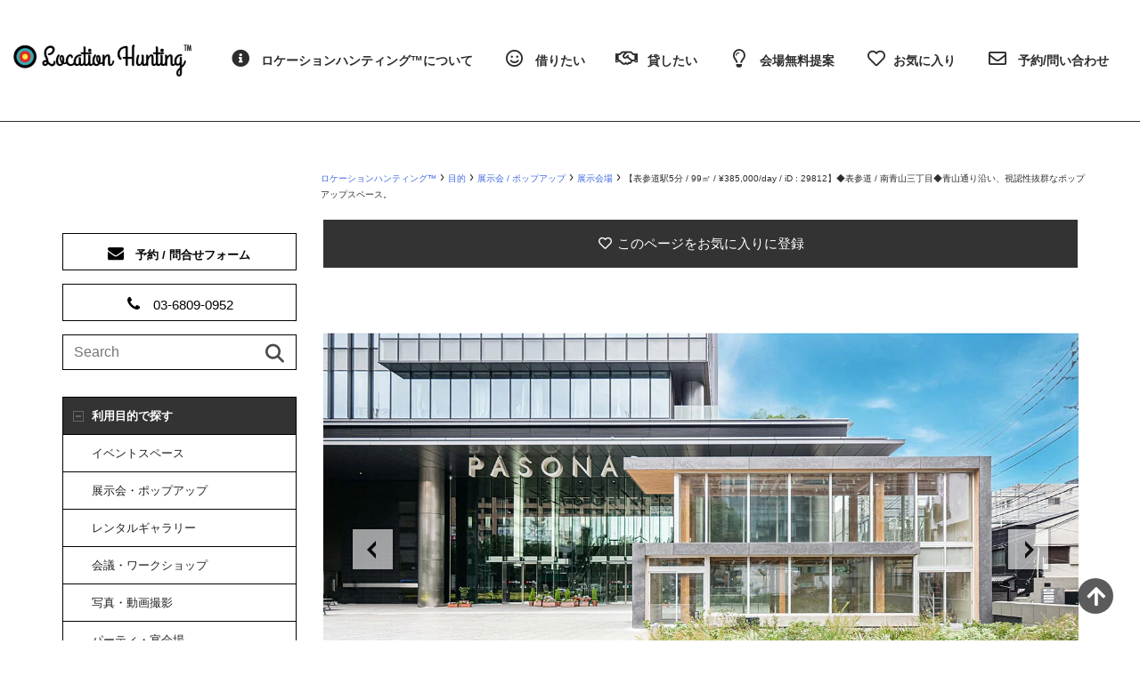

--- FILE ---
content_type: text/html; charset=UTF-8
request_url: https://locationhunting.jp/29812
body_size: 56186
content:
<!DOCTYPE html>
<html dir="ltr" lang="ja" prefix="og: https://ogp.me/ns#" class="no-js">
<head>
    <meta charset="UTF-8">
    <meta http-equiv="X-UA-Compatible" content="IE=edge">
    <meta name="viewport" content="width=device-width, initial-scale=1">
    <meta name="p:domain_verify" content="f2bd08126e2ba48ba4ddfb27795c7115" />

	<title>◆表参道 / 南青山三丁目◆青山通り沿い、視認性抜群なポップアップスペース。【表参道駅5分 / 99㎡】</title><link rel="preload" data-rocket-preload as="image" href="https://locationhunting.jp/cms/wp-content/uploads/2024/03/2bdea9ece78675249c7b962efd5d8f64.jpg" fetchpriority="high"><link rel="preload" data-rocket-preload as="style" href="https://fonts.googleapis.com/css?family=Lato%3A400%2C500%2C600%2C700%7CPoppins%3A400%2C500%2C600%2C700%7CRoboto%20Condensed%3Aregular%2C700%7CAbril%20Fatface%3Aregular&#038;subset=latin&#038;display=swap" /><link rel="stylesheet" href="https://fonts.googleapis.com/css?family=Lato%3A400%2C500%2C600%2C700%7CPoppins%3A400%2C500%2C600%2C700%7CRoboto%20Condensed%3Aregular%2C700%7CAbril%20Fatface%3Aregular&#038;subset=latin&#038;display=swap" media="print" onload="this.media='all'" /><noscript><link rel="stylesheet" href="https://fonts.googleapis.com/css?family=Lato%3A400%2C500%2C600%2C700%7CPoppins%3A400%2C500%2C600%2C700%7CRoboto%20Condensed%3Aregular%2C700%7CAbril%20Fatface%3Aregular&#038;subset=latin&#038;display=swap" /></noscript>
	<style>img:is([sizes="auto" i], [sizes^="auto," i]) { contain-intrinsic-size: 3000px 1500px }</style>
	
		<!-- All in One SEO Pro 4.8.9 - aioseo.com -->
	<meta name="description" content="港区は南青山3丁目。表参道駅から徒歩5分、外苑前駅から徒歩4分。 青山通りからの視認性も抜群のポップアップスストア。全面ガラス張りの窓から豊富に入る自然光とウッドシーリングを基調としたシンプルなデザイン。立地や視認性の高さを活かし、ポップアップストア、プロモーションイベント会場、展示会場としてのご利用におすすめ。" />
	<meta name="robots" content="max-image-preview:large" />
	<meta name="author" content="lw"/>
	<meta name="google-site-verification" content="WkNiT5nwjqPTOTHZ3xjUfDjgen_Tmyf713TVbEmoEpE" />
	<meta name="keywords" content="交通量の多い会場,外苑前・北参道・千駄ヶ谷エリアのオススメ会場,青山,路面1階会場,パーティ会場,30〜50人,自然光,店舗,ポップアップ,展示会 / ポップアップ,展示会場,イベントスペース,エリア,表参道,~¥30,000,~100㎡" />
	<link rel="canonical" href="https://locationhunting.jp/29812" />
	<meta name="generator" content="All in One SEO Pro (AIOSEO) 4.8.9" />

		<meta name="google-site-verification" content="WkNiT5nwjqPTOTHZ3xjUfDjgen_Tmyf713TVbEmoEpE" />
		<meta property="og:locale" content="ja_JP" />
		<meta property="og:site_name" content="ロケーションハンティング™️ / Location Hunting™️" />
		<meta property="og:type" content="article" />
		<meta property="og:title" content="◆表参道 / 南青山三丁目◆青山通り沿い、視認性抜群なポップアップスペース。【表参道駅5分 / 99㎡】" />
		<meta property="og:description" content="港区は南青山3丁目。表参道駅から徒歩5分、外苑前駅から徒歩4分。 青山通りからの視認性も抜群のポップアップスストア。全面ガラス張りの窓から豊富に入る自然光とウッドシーリングを基調としたシンプルなデザイン。立地や視認性の高さを活かし、ポップアップストア、プロモーションイベント会場、展示会場としてのご利用におすすめ。" />
		<meta property="og:url" content="https://locationhunting.jp/29812" />
		<meta property="og:image" content="https://locationhunting.jp/cms/wp-content/uploads/2024/03/24af2ffae8c86923c1ba1c15036cdf27.jpg" />
		<meta property="og:image:secure_url" content="https://locationhunting.jp/cms/wp-content/uploads/2024/03/24af2ffae8c86923c1ba1c15036cdf27.jpg" />
		<meta property="og:image:width" content="1280" />
		<meta property="og:image:height" content="853" />
		<meta property="article:published_time" content="2024-05-29T21:47:06+00:00" />
		<meta property="article:modified_time" content="2025-10-31T13:19:46+00:00" />
		<meta property="article:publisher" content="https://www.facebook.com/HuntingLocation/" />
		<meta name="twitter:card" content="summary" />
		<meta name="twitter:site" content="@HuntingLocation" />
		<meta name="twitter:title" content="◆表参道 / 南青山三丁目◆青山通り沿い、視認性抜群なポップアップスペース。【表参道駅5分 / 99㎡】" />
		<meta name="twitter:description" content="港区は南青山3丁目。表参道駅から徒歩5分、外苑前駅から徒歩4分。 青山通りからの視認性も抜群のポップアップスストア。全面ガラス張りの窓から豊富に入る自然光とウッドシーリングを基調としたシンプルなデザイン。立地や視認性の高さを活かし、ポップアップストア、プロモーションイベント会場、展示会場としてのご利用におすすめ。" />
		<meta name="twitter:image" content="https://locationhunting.jp/cms/wp-content/uploads/2024/03/24af2ffae8c86923c1ba1c15036cdf27.jpg" />
		<script type="application/ld+json" class="aioseo-schema">
			{"@context":"https:\/\/schema.org","@graph":[{"@type":"Article","@id":"https:\/\/locationhunting.jp\/29812#article","name":"\u25c6\u8868\u53c2\u9053 \/ \u5357\u9752\u5c71\u4e09\u4e01\u76ee\u25c6\u9752\u5c71\u901a\u308a\u6cbf\u3044\u3001\u8996\u8a8d\u6027\u629c\u7fa4\u306a\u30dd\u30c3\u30d7\u30a2\u30c3\u30d7\u30b9\u30da\u30fc\u30b9\u3002\u3010\u8868\u53c2\u9053\u99c55\u5206 \/ 99\u33a1\u3011","headline":"\u3010\u8868\u53c2\u9053\u99c55\u5206 \/ 99\u33a1 \/ \u00a5385,000\/day \/ iD : 29812\u3011\u25c6\u8868\u53c2\u9053 \/ \u5357\u9752\u5c71\u4e09\u4e01\u76ee\u25c6\u9752\u5c71\u901a\u308a\u6cbf\u3044\u3001\u8996\u8a8d\u6027\u629c\u7fa4\u306a\u30dd\u30c3\u30d7\u30a2\u30c3\u30d7\u30b9\u30da\u30fc\u30b9\u3002","author":{"@id":"https:\/\/locationhunting.jp\/author\/lw#author"},"publisher":{"@id":"https:\/\/locationhunting.jp\/#organization"},"image":{"@type":"ImageObject","url":"https:\/\/locationhunting.jp\/cms\/wp-content\/uploads\/2024\/03\/24af2ffae8c86923c1ba1c15036cdf27.jpg","width":1280,"height":853,"caption":"\u5efa\u7269\u5165\u308a\u53e3\u5074\u304b\u3089\u898b\u305f\u659c\u3081\u5916\u89b3"},"datePublished":"2024-05-30T06:47:06+09:00","dateModified":"2025-10-31T22:19:46+09:00","inLanguage":"ja","mainEntityOfPage":{"@id":"https:\/\/locationhunting.jp\/29812#webpage"},"isPartOf":{"@id":"https:\/\/locationhunting.jp\/29812#webpage"},"articleSection":"\u4ea4\u901a\u91cf\u306e\u591a\u3044\u4f1a\u5834, \u5916\u82d1\u524d\u30fb\u5317\u53c2\u9053\u30fb\u5343\u99c4\u30f6\u8c37\u30a8\u30ea\u30a2\u306e\u30aa\u30b9\u30b9\u30e1\u4f1a\u5834, \u9752\u5c71, \u8def\u97621\u968e\u4f1a\u5834, \u30d1\u30fc\u30c6\u30a3\u4f1a\u5834, 30\u301c50\u4eba, \u81ea\u7136\u5149, \u5e97\u8217, \u30dd\u30c3\u30d7\u30a2\u30c3\u30d7, \u5c55\u793a\u4f1a \/ \u30dd\u30c3\u30d7\u30a2\u30c3\u30d7, \u5c55\u793a\u4f1a\u5834, \u30a4\u30d9\u30f3\u30c8\u30b9\u30da\u30fc\u30b9, \u30a8\u30ea\u30a2, \u8868\u53c2\u9053, ~\u00a530,000, ~100\u33a1"},{"@type":"BreadcrumbList","@id":"https:\/\/locationhunting.jp\/29812#breadcrumblist","itemListElement":[{"@type":"ListItem","@id":"https:\/\/locationhunting.jp#listItem","position":1,"name":"\u30ed\u30b1\u30fc\u30b7\u30e7\u30f3\u30cf\u30f3\u30c6\u30a3\u30f3\u30b0\u2122","item":"https:\/\/locationhunting.jp","nextItem":{"@type":"ListItem","@id":"https:\/\/locationhunting.jp\/category\/purpose#listItem","name":"\u76ee\u7684"}},{"@type":"ListItem","@id":"https:\/\/locationhunting.jp\/category\/purpose#listItem","position":2,"name":"\u76ee\u7684","item":"https:\/\/locationhunting.jp\/category\/purpose","nextItem":{"@type":"ListItem","@id":"https:\/\/locationhunting.jp\/category\/purpose\/exhibition#listItem","name":"\u5c55\u793a\u4f1a \/ \u30dd\u30c3\u30d7\u30a2\u30c3\u30d7"},"previousItem":{"@type":"ListItem","@id":"https:\/\/locationhunting.jp#listItem","name":"\u30ed\u30b1\u30fc\u30b7\u30e7\u30f3\u30cf\u30f3\u30c6\u30a3\u30f3\u30b0\u2122"}},{"@type":"ListItem","@id":"https:\/\/locationhunting.jp\/category\/purpose\/exhibition#listItem","position":3,"name":"\u5c55\u793a\u4f1a \/ \u30dd\u30c3\u30d7\u30a2\u30c3\u30d7","item":"https:\/\/locationhunting.jp\/category\/purpose\/exhibition","nextItem":{"@type":"ListItem","@id":"https:\/\/locationhunting.jp\/category\/purpose\/exhibition\/%e5%b1%95%e7%a4%ba%e4%bc%9a%e5%a0%b4#listItem","name":"\u5c55\u793a\u4f1a\u5834"},"previousItem":{"@type":"ListItem","@id":"https:\/\/locationhunting.jp\/category\/purpose#listItem","name":"\u76ee\u7684"}},{"@type":"ListItem","@id":"https:\/\/locationhunting.jp\/category\/purpose\/exhibition\/%e5%b1%95%e7%a4%ba%e4%bc%9a%e5%a0%b4#listItem","position":4,"name":"\u5c55\u793a\u4f1a\u5834","item":"https:\/\/locationhunting.jp\/category\/purpose\/exhibition\/%e5%b1%95%e7%a4%ba%e4%bc%9a%e5%a0%b4","nextItem":{"@type":"ListItem","@id":"https:\/\/locationhunting.jp\/29812#listItem","name":"\u3010\u8868\u53c2\u9053\u99c55\u5206 \/ 99\u33a1 \/ \u00a5385,000\/day \/ iD : 29812\u3011\u25c6\u8868\u53c2\u9053 \/ \u5357\u9752\u5c71\u4e09\u4e01\u76ee\u25c6\u9752\u5c71\u901a\u308a\u6cbf\u3044\u3001\u8996\u8a8d\u6027\u629c\u7fa4\u306a\u30dd\u30c3\u30d7\u30a2\u30c3\u30d7\u30b9\u30da\u30fc\u30b9\u3002"},"previousItem":{"@type":"ListItem","@id":"https:\/\/locationhunting.jp\/category\/purpose\/exhibition#listItem","name":"\u5c55\u793a\u4f1a \/ \u30dd\u30c3\u30d7\u30a2\u30c3\u30d7"}},{"@type":"ListItem","@id":"https:\/\/locationhunting.jp\/29812#listItem","position":5,"name":"\u3010\u8868\u53c2\u9053\u99c55\u5206 \/ 99\u33a1 \/ \u00a5385,000\/day \/ iD : 29812\u3011\u25c6\u8868\u53c2\u9053 \/ \u5357\u9752\u5c71\u4e09\u4e01\u76ee\u25c6\u9752\u5c71\u901a\u308a\u6cbf\u3044\u3001\u8996\u8a8d\u6027\u629c\u7fa4\u306a\u30dd\u30c3\u30d7\u30a2\u30c3\u30d7\u30b9\u30da\u30fc\u30b9\u3002","previousItem":{"@type":"ListItem","@id":"https:\/\/locationhunting.jp\/category\/purpose\/exhibition\/%e5%b1%95%e7%a4%ba%e4%bc%9a%e5%a0%b4#listItem","name":"\u5c55\u793a\u4f1a\u5834"}}]},{"@type":"Organization","@id":"https:\/\/locationhunting.jp\/#organization","name":"\u30ed\u30b1\u30fc\u30b7\u30e7\u30f3\u30cf\u30f3\u30c6\u30a3\u30f3\u30b0\u2122\ufe0f","description":"\u5c55\u793a\u4f1a\u5834\u30fb\u30a4\u30d9\u30f3\u30c8\u30b9\u30da\u30fc\u30b9\u30fb\u30dd\u30c3\u30d7\u30a2\u30c3\u30d7\u30b9\u30da\u30fc\u30b9\u30fb\u4f1a\u5834\u30ec\u30f3\u30bf\u30eb\u304c\u4e88\u7d04\u3067\u304d\u30b5\u30a4\u30c8\u3067\u3059\u3002\u4e0a\u8cea\u306a\u4f1a\u5834\u3060\u3051\u3092\u53d6\u308a\u63c3\u3048\u3066\u304a\u308a\u307e\u3059\u3002","url":"https:\/\/locationhunting.jp\/","email":"contact@locationhunting.jp","telephone":"+81368090952","logo":{"@type":"ImageObject","url":"https:\/\/locationhunting.jp\/cms\/wp-content\/uploads\/2024\/04\/LHlogo.png","@id":"https:\/\/locationhunting.jp\/29812\/#organizationLogo","width":702,"height":674},"image":{"@id":"https:\/\/locationhunting.jp\/29812\/#organizationLogo"},"sameAs":["https:\/\/www.instagram.com\/locationhunting\/","https:\/\/www.pinterest.jp\/LocationHunting\/","https:\/\/www.tumblr.com\/locationhunting","https:\/\/www.threads.com\/@locationhunting"],"address":{"@id":"https:\/\/locationhunting.jp\/#postaladdress","@type":"PostalAddress","streetAddress":"\u795e\u5bae\u524d1-5-8, \u795e\u5bae\u524d\u30bf\u30ef\u30fc13F","postalCode":"150-0001","addressLocality":"\u6e0b\u8c37\u533a","addressRegion":"\u6771\u4eac\u90fd","addressCountry":"JP"}},{"@type":"Person","@id":"https:\/\/locationhunting.jp\/author\/lw#author","url":"https:\/\/locationhunting.jp\/author\/lw","name":"lw","image":{"@type":"ImageObject","url":"https:\/\/secure.gravatar.com\/avatar\/942a443df4e53c3acf2dec5b2c6b20df?s=96&d=mm&r=g"}},{"@type":"WebPage","@id":"https:\/\/locationhunting.jp\/29812#webpage","url":"https:\/\/locationhunting.jp\/29812","name":"\u25c6\u8868\u53c2\u9053 \/ \u5357\u9752\u5c71\u4e09\u4e01\u76ee\u25c6\u9752\u5c71\u901a\u308a\u6cbf\u3044\u3001\u8996\u8a8d\u6027\u629c\u7fa4\u306a\u30dd\u30c3\u30d7\u30a2\u30c3\u30d7\u30b9\u30da\u30fc\u30b9\u3002\u3010\u8868\u53c2\u9053\u99c55\u5206 \/ 99\u33a1\u3011","description":"\u6e2f\u533a\u306f\u5357\u9752\u5c713\u4e01\u76ee\u3002\u8868\u53c2\u9053\u99c5\u304b\u3089\u5f92\u6b695\u5206\u3001\u5916\u82d1\u524d\u99c5\u304b\u3089\u5f92\u6b694\u5206\u3002 \u9752\u5c71\u901a\u308a\u304b\u3089\u306e\u8996\u8a8d\u6027\u3082\u629c\u7fa4\u306e\u30dd\u30c3\u30d7\u30a2\u30c3\u30d7\u30b9\u30b9\u30c8\u30a2\u3002\u5168\u9762\u30ac\u30e9\u30b9\u5f35\u308a\u306e\u7a93\u304b\u3089\u8c4a\u5bcc\u306b\u5165\u308b\u81ea\u7136\u5149\u3068\u30a6\u30c3\u30c9\u30b7\u30fc\u30ea\u30f3\u30b0\u3092\u57fa\u8abf\u3068\u3057\u305f\u30b7\u30f3\u30d7\u30eb\u306a\u30c7\u30b6\u30a4\u30f3\u3002\u7acb\u5730\u3084\u8996\u8a8d\u6027\u306e\u9ad8\u3055\u3092\u6d3b\u304b\u3057\u3001\u30dd\u30c3\u30d7\u30a2\u30c3\u30d7\u30b9\u30c8\u30a2\u3001\u30d7\u30ed\u30e2\u30fc\u30b7\u30e7\u30f3\u30a4\u30d9\u30f3\u30c8\u4f1a\u5834\u3001\u5c55\u793a\u4f1a\u5834\u3068\u3057\u3066\u306e\u3054\u5229\u7528\u306b\u304a\u3059\u3059\u3081\u3002","inLanguage":"ja","isPartOf":{"@id":"https:\/\/locationhunting.jp\/#website"},"breadcrumb":{"@id":"https:\/\/locationhunting.jp\/29812#breadcrumblist"},"author":{"@id":"https:\/\/locationhunting.jp\/author\/lw#author"},"creator":{"@id":"https:\/\/locationhunting.jp\/author\/lw#author"},"image":{"@type":"ImageObject","url":"https:\/\/locationhunting.jp\/cms\/wp-content\/uploads\/2024\/03\/24af2ffae8c86923c1ba1c15036cdf27.jpg","@id":"https:\/\/locationhunting.jp\/29812\/#mainImage","width":1280,"height":853,"caption":"\u5efa\u7269\u5165\u308a\u53e3\u5074\u304b\u3089\u898b\u305f\u659c\u3081\u5916\u89b3"},"primaryImageOfPage":{"@id":"https:\/\/locationhunting.jp\/29812#mainImage"},"datePublished":"2024-05-30T06:47:06+09:00","dateModified":"2025-10-31T22:19:46+09:00"},{"@type":"WebSite","@id":"https:\/\/locationhunting.jp\/#website","url":"https:\/\/locationhunting.jp\/","name":"\u30ed\u30b1\u30fc\u30b7\u30e7\u30f3\u30cf\u30f3\u30c6\u30a3\u30f3\u30b0\u2122\ufe0f \u6771\u4eac\u30fb\u8868\u53c2\u9053\u30fb\u539f\u5bbf\u30fb\u6e0b\u8c37\u306e\u30a4\u30d9\u30f3\u30c8\u4f1a\u5834\u30fb\u5c55\u793a\u30b9\u30da\u30fc\u30b9\u30ec\u30f3\u30bf\u30eb\u4e88\u7d04","alternateName":"\u30ed\u30b1\u30cf\u30f3 : \u5c55\u793a\u4f1a\u5834\u30fb\u30a4\u30d9\u30f3\u30c8\u30b9\u30da\u30fc\u30b9\u30fb\u30dd\u30c3\u30d7\u30a2\u30c3\u30d7\u30b9\u30da\u30fc\u30b9\u30fb\u4f1a\u5834\u30ec\u30f3\u30bf\u30eb\u4e88\u7d04","description":"\u5c55\u793a\u4f1a\u5834\u30fb\u30a4\u30d9\u30f3\u30c8\u30b9\u30da\u30fc\u30b9\u30fb\u30dd\u30c3\u30d7\u30a2\u30c3\u30d7\u30b9\u30da\u30fc\u30b9\u30fb\u4f1a\u5834\u30ec\u30f3\u30bf\u30eb\u304c\u4e88\u7d04\u3067\u304d\u30b5\u30a4\u30c8\u3067\u3059\u3002\u4e0a\u8cea\u306a\u4f1a\u5834\u3060\u3051\u3092\u53d6\u308a\u63c3\u3048\u3066\u304a\u308a\u307e\u3059\u3002","inLanguage":"ja","publisher":{"@id":"https:\/\/locationhunting.jp\/#organization"}}]}
		</script>
		<!-- All in One SEO Pro -->


<!-- Google Tag Manager for WordPress by gtm4wp.com -->
<script data-cfasync="false" data-pagespeed-no-defer>
	var gtm4wp_datalayer_name = "dataLayer";
	var dataLayer = dataLayer || [];
</script>
<!-- End Google Tag Manager for WordPress by gtm4wp.com --><link rel='dns-prefetch' href='//cdn.jsdelivr.net' />
<link rel='dns-prefetch' href='//fonts.googleapis.com' />
<link rel='dns-prefetch' href='//use.fontawesome.com' />
<link href='https://fonts.gstatic.com' crossorigin rel='preconnect' />
<link rel="alternate" type="application/rss+xml" title="イベントスペース・展示会場・ポップアップ・レンタルスタジオの会場予約 | 東京・表参道・原宿・渋谷・代官山・神宮前 &raquo; フィード" href="https://locationhunting.jp/feed" />

    <meta property="og:type" content="article"/>
    <meta property="og:title" content="【表参道駅5分 / 99㎡ / ¥385,000/day / iD : 29812】◆表参道 / 南青山三丁目◆青山通り沿い、視認性抜群なポップアップスペース。"/>
    <meta property="og:url" content="https://locationhunting.jp/29812"/>
    <meta property="og:site_name" content="イベントスペース・展示会場・ポップアップ・レンタルスタジオの会場予約 | 東京・表参道・原宿・渋谷・代官山・神宮前"/>

	        <meta property="og:description" content="このページをお気に入りに登録 このページをお気に入りに登録"/>
	
	        <meta property="og:image" content="https://locationhunting.jp/cms/wp-content/uploads/2024/03/24af2ffae8c86923c1ba1c15036cdf27.jpg"/>
        <link itemprop="image" href="https://locationhunting.jp/cms/wp-content/uploads/2024/03/24af2ffae8c86923c1ba1c15036cdf27.jpg"/>

		            <!--
		  <PageMap>
		    <DataObject type="thumbnail">
		      <Attribute name="src" value="https://locationhunting.jp/cms/wp-content/uploads/2024/03/24af2ffae8c86923c1ba1c15036cdf27-150x150.jpg"/>
		      <Attribute name="width" value="150"/>
		      <Attribute name="height" value="150"/>
		    </DataObject>
		  </PageMap>
		-->
		
	<link rel='stylesheet' id='sbi_styles-css' href='https://locationhunting.jp/cms/wp-content/plugins/instagram-feed-pro/css/sbi-styles.min.css?ver=6.5.1' media='all' />
<style id='wp-emoji-styles-inline-css'>

	img.wp-smiley, img.emoji {
		display: inline !important;
		border: none !important;
		box-shadow: none !important;
		height: 1em !important;
		width: 1em !important;
		margin: 0 0.07em !important;
		vertical-align: -0.1em !important;
		background: none !important;
		padding: 0 !important;
	}
</style>
<style id='wp-block-library-inline-css'>
:root{--wp-admin-theme-color:#007cba;--wp-admin-theme-color--rgb:0,124,186;--wp-admin-theme-color-darker-10:#006ba1;--wp-admin-theme-color-darker-10--rgb:0,107,161;--wp-admin-theme-color-darker-20:#005a87;--wp-admin-theme-color-darker-20--rgb:0,90,135;--wp-admin-border-width-focus:2px;--wp-block-synced-color:#7a00df;--wp-block-synced-color--rgb:122,0,223;--wp-bound-block-color:var(--wp-block-synced-color)}@media (min-resolution:192dpi){:root{--wp-admin-border-width-focus:1.5px}}.wp-element-button{cursor:pointer}:root{--wp--preset--font-size--normal:16px;--wp--preset--font-size--huge:42px}:root .has-very-light-gray-background-color{background-color:#eee}:root .has-very-dark-gray-background-color{background-color:#313131}:root .has-very-light-gray-color{color:#eee}:root .has-very-dark-gray-color{color:#313131}:root .has-vivid-green-cyan-to-vivid-cyan-blue-gradient-background{background:linear-gradient(135deg,#00d084,#0693e3)}:root .has-purple-crush-gradient-background{background:linear-gradient(135deg,#34e2e4,#4721fb 50%,#ab1dfe)}:root .has-hazy-dawn-gradient-background{background:linear-gradient(135deg,#faaca8,#dad0ec)}:root .has-subdued-olive-gradient-background{background:linear-gradient(135deg,#fafae1,#67a671)}:root .has-atomic-cream-gradient-background{background:linear-gradient(135deg,#fdd79a,#004a59)}:root .has-nightshade-gradient-background{background:linear-gradient(135deg,#330968,#31cdcf)}:root .has-midnight-gradient-background{background:linear-gradient(135deg,#020381,#2874fc)}.has-regular-font-size{font-size:1em}.has-larger-font-size{font-size:2.625em}.has-normal-font-size{font-size:var(--wp--preset--font-size--normal)}.has-huge-font-size{font-size:var(--wp--preset--font-size--huge)}.has-text-align-center{text-align:center}.has-text-align-left{text-align:left}.has-text-align-right{text-align:right}#end-resizable-editor-section{display:none}.aligncenter{clear:both}.items-justified-left{justify-content:flex-start}.items-justified-center{justify-content:center}.items-justified-right{justify-content:flex-end}.items-justified-space-between{justify-content:space-between}.screen-reader-text{border:0;clip:rect(1px,1px,1px,1px);clip-path:inset(50%);height:1px;margin:-1px;overflow:hidden;padding:0;position:absolute;width:1px;word-wrap:normal!important}.screen-reader-text:focus{background-color:#ddd;clip:auto!important;clip-path:none;color:#444;display:block;font-size:1em;height:auto;left:5px;line-height:normal;padding:15px 23px 14px;text-decoration:none;top:5px;width:auto;z-index:100000}html :where(.has-border-color){border-style:solid}html :where([style*=border-top-color]){border-top-style:solid}html :where([style*=border-right-color]){border-right-style:solid}html :where([style*=border-bottom-color]){border-bottom-style:solid}html :where([style*=border-left-color]){border-left-style:solid}html :where([style*=border-width]){border-style:solid}html :where([style*=border-top-width]){border-top-style:solid}html :where([style*=border-right-width]){border-right-style:solid}html :where([style*=border-bottom-width]){border-bottom-style:solid}html :where([style*=border-left-width]){border-left-style:solid}html :where(img[class*=wp-image-]){height:auto;max-width:100%}:where(figure){margin:0 0 1em}html :where(.is-position-sticky){--wp-admin--admin-bar--position-offset:var(--wp-admin--admin-bar--height,0px)}@media screen and (max-width:600px){html :where(.is-position-sticky){--wp-admin--admin-bar--position-offset:0px}}
</style>
<style id='font-awesome-svg-styles-default-inline-css'>
.svg-inline--fa {
  display: inline-block;
  height: 1em;
  overflow: visible;
  vertical-align: -.125em;
}
</style>
<link data-minify="1" rel='stylesheet' id='font-awesome-svg-styles-css' href='https://locationhunting.jp/cms/wp-content/cache/min/1/cms/wp-content/uploads/font-awesome/v7.1.0/css/svg-with-js.css?ver=1759585509' media='all' />
<style id='font-awesome-svg-styles-inline-css'>
   .wp-block-font-awesome-icon svg::before,
   .wp-rich-text-font-awesome-icon svg::before {content: unset;}
</style>
<style id='classic-theme-styles-inline-css'>
/*! This file is auto-generated */
.wp-block-button__link{color:#fff;background-color:#32373c;border-radius:9999px;box-shadow:none;text-decoration:none;padding:calc(.667em + 2px) calc(1.333em + 2px);font-size:1.125em}.wp-block-file__button{background:#32373c;color:#fff;text-decoration:none}
</style>
<style id='global-styles-inline-css'>
:root{--wp--preset--aspect-ratio--square: 1;--wp--preset--aspect-ratio--4-3: 4/3;--wp--preset--aspect-ratio--3-4: 3/4;--wp--preset--aspect-ratio--3-2: 3/2;--wp--preset--aspect-ratio--2-3: 2/3;--wp--preset--aspect-ratio--16-9: 16/9;--wp--preset--aspect-ratio--9-16: 9/16;--wp--preset--color--black: #000000;--wp--preset--color--cyan-bluish-gray: #abb8c3;--wp--preset--color--white: #ffffff;--wp--preset--color--pale-pink: #f78da7;--wp--preset--color--vivid-red: #cf2e2e;--wp--preset--color--luminous-vivid-orange: #ff6900;--wp--preset--color--luminous-vivid-amber: #fcb900;--wp--preset--color--light-green-cyan: #7bdcb5;--wp--preset--color--vivid-green-cyan: #00d084;--wp--preset--color--pale-cyan-blue: #8ed1fc;--wp--preset--color--vivid-cyan-blue: #0693e3;--wp--preset--color--vivid-purple: #9b51e0;--wp--preset--gradient--vivid-cyan-blue-to-vivid-purple: linear-gradient(135deg,rgba(6,147,227,1) 0%,rgb(155,81,224) 100%);--wp--preset--gradient--light-green-cyan-to-vivid-green-cyan: linear-gradient(135deg,rgb(122,220,180) 0%,rgb(0,208,130) 100%);--wp--preset--gradient--luminous-vivid-amber-to-luminous-vivid-orange: linear-gradient(135deg,rgba(252,185,0,1) 0%,rgba(255,105,0,1) 100%);--wp--preset--gradient--luminous-vivid-orange-to-vivid-red: linear-gradient(135deg,rgba(255,105,0,1) 0%,rgb(207,46,46) 100%);--wp--preset--gradient--very-light-gray-to-cyan-bluish-gray: linear-gradient(135deg,rgb(238,238,238) 0%,rgb(169,184,195) 100%);--wp--preset--gradient--cool-to-warm-spectrum: linear-gradient(135deg,rgb(74,234,220) 0%,rgb(151,120,209) 20%,rgb(207,42,186) 40%,rgb(238,44,130) 60%,rgb(251,105,98) 80%,rgb(254,248,76) 100%);--wp--preset--gradient--blush-light-purple: linear-gradient(135deg,rgb(255,206,236) 0%,rgb(152,150,240) 100%);--wp--preset--gradient--blush-bordeaux: linear-gradient(135deg,rgb(254,205,165) 0%,rgb(254,45,45) 50%,rgb(107,0,62) 100%);--wp--preset--gradient--luminous-dusk: linear-gradient(135deg,rgb(255,203,112) 0%,rgb(199,81,192) 50%,rgb(65,88,208) 100%);--wp--preset--gradient--pale-ocean: linear-gradient(135deg,rgb(255,245,203) 0%,rgb(182,227,212) 50%,rgb(51,167,181) 100%);--wp--preset--gradient--electric-grass: linear-gradient(135deg,rgb(202,248,128) 0%,rgb(113,206,126) 100%);--wp--preset--gradient--midnight: linear-gradient(135deg,rgb(2,3,129) 0%,rgb(40,116,252) 100%);--wp--preset--font-size--small: 13px;--wp--preset--font-size--medium: 20px;--wp--preset--font-size--large: 36px;--wp--preset--font-size--x-large: 42px;--wp--preset--spacing--20: 0.44rem;--wp--preset--spacing--30: 0.67rem;--wp--preset--spacing--40: 1rem;--wp--preset--spacing--50: 1.5rem;--wp--preset--spacing--60: 2.25rem;--wp--preset--spacing--70: 3.38rem;--wp--preset--spacing--80: 5.06rem;--wp--preset--shadow--natural: 6px 6px 9px rgba(0, 0, 0, 0.2);--wp--preset--shadow--deep: 12px 12px 50px rgba(0, 0, 0, 0.4);--wp--preset--shadow--sharp: 6px 6px 0px rgba(0, 0, 0, 0.2);--wp--preset--shadow--outlined: 6px 6px 0px -3px rgba(255, 255, 255, 1), 6px 6px rgba(0, 0, 0, 1);--wp--preset--shadow--crisp: 6px 6px 0px rgba(0, 0, 0, 1);}:where(.is-layout-flex){gap: 0.5em;}:where(.is-layout-grid){gap: 0.5em;}body .is-layout-flex{display: flex;}.is-layout-flex{flex-wrap: wrap;align-items: center;}.is-layout-flex > :is(*, div){margin: 0;}body .is-layout-grid{display: grid;}.is-layout-grid > :is(*, div){margin: 0;}:where(.wp-block-columns.is-layout-flex){gap: 2em;}:where(.wp-block-columns.is-layout-grid){gap: 2em;}:where(.wp-block-post-template.is-layout-flex){gap: 1.25em;}:where(.wp-block-post-template.is-layout-grid){gap: 1.25em;}.has-black-color{color: var(--wp--preset--color--black) !important;}.has-cyan-bluish-gray-color{color: var(--wp--preset--color--cyan-bluish-gray) !important;}.has-white-color{color: var(--wp--preset--color--white) !important;}.has-pale-pink-color{color: var(--wp--preset--color--pale-pink) !important;}.has-vivid-red-color{color: var(--wp--preset--color--vivid-red) !important;}.has-luminous-vivid-orange-color{color: var(--wp--preset--color--luminous-vivid-orange) !important;}.has-luminous-vivid-amber-color{color: var(--wp--preset--color--luminous-vivid-amber) !important;}.has-light-green-cyan-color{color: var(--wp--preset--color--light-green-cyan) !important;}.has-vivid-green-cyan-color{color: var(--wp--preset--color--vivid-green-cyan) !important;}.has-pale-cyan-blue-color{color: var(--wp--preset--color--pale-cyan-blue) !important;}.has-vivid-cyan-blue-color{color: var(--wp--preset--color--vivid-cyan-blue) !important;}.has-vivid-purple-color{color: var(--wp--preset--color--vivid-purple) !important;}.has-black-background-color{background-color: var(--wp--preset--color--black) !important;}.has-cyan-bluish-gray-background-color{background-color: var(--wp--preset--color--cyan-bluish-gray) !important;}.has-white-background-color{background-color: var(--wp--preset--color--white) !important;}.has-pale-pink-background-color{background-color: var(--wp--preset--color--pale-pink) !important;}.has-vivid-red-background-color{background-color: var(--wp--preset--color--vivid-red) !important;}.has-luminous-vivid-orange-background-color{background-color: var(--wp--preset--color--luminous-vivid-orange) !important;}.has-luminous-vivid-amber-background-color{background-color: var(--wp--preset--color--luminous-vivid-amber) !important;}.has-light-green-cyan-background-color{background-color: var(--wp--preset--color--light-green-cyan) !important;}.has-vivid-green-cyan-background-color{background-color: var(--wp--preset--color--vivid-green-cyan) !important;}.has-pale-cyan-blue-background-color{background-color: var(--wp--preset--color--pale-cyan-blue) !important;}.has-vivid-cyan-blue-background-color{background-color: var(--wp--preset--color--vivid-cyan-blue) !important;}.has-vivid-purple-background-color{background-color: var(--wp--preset--color--vivid-purple) !important;}.has-black-border-color{border-color: var(--wp--preset--color--black) !important;}.has-cyan-bluish-gray-border-color{border-color: var(--wp--preset--color--cyan-bluish-gray) !important;}.has-white-border-color{border-color: var(--wp--preset--color--white) !important;}.has-pale-pink-border-color{border-color: var(--wp--preset--color--pale-pink) !important;}.has-vivid-red-border-color{border-color: var(--wp--preset--color--vivid-red) !important;}.has-luminous-vivid-orange-border-color{border-color: var(--wp--preset--color--luminous-vivid-orange) !important;}.has-luminous-vivid-amber-border-color{border-color: var(--wp--preset--color--luminous-vivid-amber) !important;}.has-light-green-cyan-border-color{border-color: var(--wp--preset--color--light-green-cyan) !important;}.has-vivid-green-cyan-border-color{border-color: var(--wp--preset--color--vivid-green-cyan) !important;}.has-pale-cyan-blue-border-color{border-color: var(--wp--preset--color--pale-cyan-blue) !important;}.has-vivid-cyan-blue-border-color{border-color: var(--wp--preset--color--vivid-cyan-blue) !important;}.has-vivid-purple-border-color{border-color: var(--wp--preset--color--vivid-purple) !important;}.has-vivid-cyan-blue-to-vivid-purple-gradient-background{background: var(--wp--preset--gradient--vivid-cyan-blue-to-vivid-purple) !important;}.has-light-green-cyan-to-vivid-green-cyan-gradient-background{background: var(--wp--preset--gradient--light-green-cyan-to-vivid-green-cyan) !important;}.has-luminous-vivid-amber-to-luminous-vivid-orange-gradient-background{background: var(--wp--preset--gradient--luminous-vivid-amber-to-luminous-vivid-orange) !important;}.has-luminous-vivid-orange-to-vivid-red-gradient-background{background: var(--wp--preset--gradient--luminous-vivid-orange-to-vivid-red) !important;}.has-very-light-gray-to-cyan-bluish-gray-gradient-background{background: var(--wp--preset--gradient--very-light-gray-to-cyan-bluish-gray) !important;}.has-cool-to-warm-spectrum-gradient-background{background: var(--wp--preset--gradient--cool-to-warm-spectrum) !important;}.has-blush-light-purple-gradient-background{background: var(--wp--preset--gradient--blush-light-purple) !important;}.has-blush-bordeaux-gradient-background{background: var(--wp--preset--gradient--blush-bordeaux) !important;}.has-luminous-dusk-gradient-background{background: var(--wp--preset--gradient--luminous-dusk) !important;}.has-pale-ocean-gradient-background{background: var(--wp--preset--gradient--pale-ocean) !important;}.has-electric-grass-gradient-background{background: var(--wp--preset--gradient--electric-grass) !important;}.has-midnight-gradient-background{background: var(--wp--preset--gradient--midnight) !important;}.has-small-font-size{font-size: var(--wp--preset--font-size--small) !important;}.has-medium-font-size{font-size: var(--wp--preset--font-size--medium) !important;}.has-large-font-size{font-size: var(--wp--preset--font-size--large) !important;}.has-x-large-font-size{font-size: var(--wp--preset--font-size--x-large) !important;}a {
     color: #800080;
}
.br-sp {
    display: none;
}

@media only screen and (max-width: 600px) {
.page-heading--title-section {
	 width: 100%;
    white-space: normal;

}
	}
@media (max-width: 600px) {
    .br-sp {
        display: block;
    }
}
.breadcrumbs-container {
	font-size: 10px;
 padding-bottom: 0px;; 
	display: flex;
	justify-content: center;;
	}
html {
    scroll-behavior: smooth;
}
.sbi_header_img {
    padding: 0 !important;
}
.widgettitle {
	font-size: 20px;
}
.Toptitle {
  font-size: 14px;
  font-weight: 700 !important;
}
@media (max-width: 768px) {
  .Toptitle {
    margin-bottom: 16px;
  }
}
.btn.btn-white button {
  background-color: #000;
  color: #fff; 
  border: 2px solid #000; 
  padding: 10px 20px; /
  font-size: 16px; 
  font-weight: bold;
  text-transform: uppercase; /
  cursor: pointer;
  border-radius: 5px; 
}
</style>

<link data-minify="1" rel='stylesheet' id='searchandfilter-css' href='https://locationhunting.jp/cms/wp-content/cache/min/1/cms/wp-content/plugins/search-filter/style.css?ver=1759181404' media='all' />
<link data-minify="1" rel='stylesheet' id='flatpickr-style-css' href='https://locationhunting.jp/cms/wp-content/cache/min/1/npm/flatpickr/dist/flatpickr.min.css?ver=1760807862' media='all' />
<link data-minify="1" rel='stylesheet' id='bootstrap-css' href='https://locationhunting.jp/cms/wp-content/cache/min/1/cms/wp-content/themes/kalium/assets/css/bootstrap.css?ver=1759181404' media='all' />
<link data-minify="1" rel='stylesheet' id='main-css' href='https://locationhunting.jp/cms/wp-content/cache/min/1/cms/wp-content/themes/kalium/assets/css/main.css?ver=1759181405' media='all' />
<link rel='stylesheet' id='style-css' href='https://locationhunting.jp/cms/wp-content/themes/kalium/style.css?ver=2.5.3' media='all' />
<link data-minify="1" rel='stylesheet' id='custom-skin-css' href='https://locationhunting.jp/cms/wp-content/cache/min/1/cms/wp-content/themes/kalium-child/custom-skin.css?ver=1759181405' media='all' />
<link rel='stylesheet' id='fluidbox-css' href='https://locationhunting.jp/cms/wp-content/themes/kalium/assets/js/fluidbox/css/fluidbox.min.css' media='all' />

<link data-minify="1" rel='stylesheet' id='font-awesome-official-css' href='https://locationhunting.jp/cms/wp-content/cache/min/1/releases/v7.1.0/css/all.css?ver=1759585509' media='all' crossorigin="anonymous" />
<link data-minify="1" rel='stylesheet' id='dd_lastviewed_css-css' href='https://locationhunting.jp/cms/wp-content/cache/min/1/cms/wp-content/plugins/dd-lastviewed/css/style.css?ver=1759181405' media='all' />
<link data-minify="1" rel='stylesheet' id='simple-favorites-css' href='https://locationhunting.jp/cms/wp-content/cache/min/1/cms/wp-content/plugins/favorites/assets/css/favorites.css?ver=1759181405' media='all' />
<link data-minify="1" rel='stylesheet' id='searchwp-live-search-css' href='https://locationhunting.jp/cms/wp-content/cache/min/1/cms/wp-content/plugins/searchwp-live-ajax-search/assets/styles/style.css?ver=1759181405' media='all' />
<link data-minify="1" rel='stylesheet' id='tablepress-default-css' href='https://locationhunting.jp/cms/wp-content/cache/min/1/cms/wp-content/plugins/tablepress/css/default.min.css?ver=1759181405' media='all' />
<link data-minify="1" rel='stylesheet' id='js_composer_front-css' href='https://locationhunting.jp/cms/wp-content/cache/min/1/cms/wp-content/plugins/js_composer/assets/css/js_composer.min.css?ver=1759181405' media='all' />
<link data-minify="1" rel='stylesheet' id='msl-main-css' href='https://locationhunting.jp/cms/wp-content/cache/min/1/cms/wp-content/plugins/master-slider/public/assets/css/masterslider.main.css?ver=1759181405' media='all' />
<link data-minify="1" rel='stylesheet' id='msl-custom-css' href='https://locationhunting.jp/cms/wp-content/cache/min/1/cms/wp-content/uploads/master-slider/custom.css?ver=1759181405' media='all' />
<link data-minify="1" rel='stylesheet' id='font-awesome-official-v4shim-css' href='https://locationhunting.jp/cms/wp-content/cache/min/1/releases/v7.1.0/css/v4-shims.css?ver=1759585509' media='all' crossorigin="anonymous" />
    <script type="text/javascript">
        var ajaxurl = ajaxurl || 'https://locationhunting.jp/cms/wp-admin/admin-ajax.php';
		    </script><script>if (document.location.protocol != "https:") {document.location = document.URL.replace(/^http:/i, "https:");}</script><style id="typolab-font-variants">.font-1{font-family:'Roboto Condensed';font-weight:400}body,p{font-size:15px}.site-footer .footer-widgets .widget h1,.site-footer .footer-widgets .widget h2,.site-footer .footer-widgets .widget h3{font-size:15px}.site-footer .footer-widgets .widget .textwidget,.site-footer .footer-widgets .widget p{font-size:13px}.copyrights,.site-footer .footer-bottom-content a,.site-footer .footer-bottom-content p{font-size:10px}</style><script src="https://locationhunting.jp/cms/wp-includes/js/jquery/jquery.min.js?ver=3.7.1" id="jquery-core-js"></script>
<script src="https://locationhunting.jp/cms/wp-includes/js/jquery/jquery-migrate.min.js?ver=3.4.1" id="jquery-migrate-js"></script>
<script src="https://locationhunting.jp/cms/wp-content/plugins/jquery-vertical-accordion-menu/js/jquery.hoverIntent.minified.js?ver=6.7.1" id="jqueryhoverintent-js"></script>
<script src="https://locationhunting.jp/cms/wp-content/plugins/jquery-vertical-accordion-menu/js/jquery.cookie.js?ver=6.7.1" id="jquerycookie-js"></script>
<script src="https://locationhunting.jp/cms/wp-content/plugins/jquery-vertical-accordion-menu/js/jquery.dcjqaccordion.2.9.js?ver=6.7.1" id="dcjqaccordion-js"></script>
<script id="nrci_methods-js-extra">
var nrci_opts = {"gesture":"Y","drag":"Y","touch":"Y","admin":"Y"};
</script>
<script src="https://locationhunting.jp/cms/wp-content/plugins/no-right-click-images-plugin/no-right-click-images.js" id="nrci_methods-js"></script>
<script src="//locationhunting.jp/cms/wp-content/plugins/revslider/sr6/assets/js/rbtools.min.js?ver=6.7.13" async id="tp-tools-js"></script>
<script src="//locationhunting.jp/cms/wp-content/plugins/revslider/sr6/assets/js/rs6.min.js?ver=6.7.13" async id="revmin-js"></script>
<script id="favorites-js-extra">
var favorites_data = {"ajaxurl":"https:\/\/locationhunting.jp\/cms\/wp-admin\/admin-ajax.php","nonce":"b95badc9fb","favorite":" <i class=\"fa fa-heart-o\"><\/i> \u3053\u306e\u30da\u30fc\u30b8\u3092\u304a\u6c17\u306b\u5165\u308a\u306b\u767b\u9332","favorited":"<i class=\"fa fa-heart\"><\/i> \u304a\u6c17\u306b\u5165\u308a\u306b\u8ffd\u52a0\u3057\u307e\u3057\u305f ","includecount":"","indicate_loading":"","loading_text":"Loading","loading_image":"","loading_image_active":"","loading_image_preload":"","cache_enabled":"1","button_options":{"button_type":"custom","custom_colors":true,"box_shadow":false,"include_count":false,"default":{"background_default":"#333333","border_default":"#333333","text_default":"#ffffff","icon_default":"#ffffff","count_default":false},"active":{"background_active":"#ffffff","border_active":"#000000","text_active":"#000000","icon_active":false,"count_active":false}},"authentication_modal_content":"<p>Please login to add favorites.<\/p><p><a href=\"#\" data-favorites-modal-close>Dismiss this notice<\/a><\/p>","authentication_redirect":"","dev_mode":"","logged_in":"","user_id":"0","authentication_redirect_url":"https:\/\/locationhunting.jp\/cms\/wp-login.php"};
</script>
<script src="https://locationhunting.jp/cms/wp-content/plugins/favorites/assets/js/favorites.min.js?ver=2.3.1" id="favorites-js"></script>
<script></script><link rel="https://api.w.org/" href="https://locationhunting.jp/wp-json/" /><link rel="alternate" title="JSON" type="application/json" href="https://locationhunting.jp/wp-json/wp/v2/posts/29812" /><link rel="EditURI" type="application/rsd+xml" title="RSD" href="https://locationhunting.jp/cms/xmlrpc.php?rsd" />
<meta name="generator" content="WordPress 6.7.1" />
<link rel='shortlink' href='https://locationhunting.jp/?p=29812' />
<link rel="alternate" title="oEmbed (JSON)" type="application/json+oembed" href="https://locationhunting.jp/wp-json/oembed/1.0/embed?url=https%3A%2F%2Flocationhunting.jp%2F29812" />
<link rel="alternate" title="oEmbed (XML)" type="text/xml+oembed" href="https://locationhunting.jp/wp-json/oembed/1.0/embed?url=https%3A%2F%2Flocationhunting.jp%2F29812&#038;format=xml" />
<!-- start Simple Custom CSS and JS -->
<style type="text/css">
/* ここにCSSコードを追加

例:
.example {
    color: red;
}

CSS の知識に磨きをかけるためにご覧ください。
http://www.w3schools.com/css/css_syntax.asp

コメント終わり */ 
.vc_btn3-container.contact-us-botan {
  width: 500px;
  max-width: 100%; 
  margin: 0 auto;   
}
.vc_btn3-container.contact-us-botan a.vc_btn3 {
  border-radius: 100px !important;
  background-color: #0000dd !important;
  color: #ffffff !important;
  text-align: center; 
  }
 
.vc_btn3-container.contact-us-botan a.vc_btn3:hover {
  background-color: #333333 !important; 
  color: #ffffff !important; 
}

.vc_btn3-container.contact-us-botan a.vc_btn3 small {
  font-size: 12px;
}
</style>
<!-- end Simple Custom CSS and JS -->
<!-- start Simple Custom CSS and JS -->
<style type="text/css">
/* ここにCSSコードを追加

例:
.example {
    color: red;
}

CSS の知識に磨きをかけるためにご覧ください。
http://www.w3schools.com/css/css_syntax.asp

コメント終わり */ 

button.simplefavorite-button {
  display: block !important;
  width: 100% !important;       
  max-width: 900px !important;  
  margin: 20 auto !important;   
  text-align: center !important;
  box-sizing: border-box !important;
  padding: 15px 20px !important;
  border: none !important;
  outline: none !important;
  box-shadow: none !important;
}


.ruijimodoru a:hover {
  background-color: #0000dd !important;
   border: 1px !important;
 } 

.ruijibotan a:hover {
  background-color: #0000dd !important;
 } 
.single-post .simplefavorite-button:last-of-type {
  display: none !important;
}
body.postid-1818 .simplefavorite-button {
  display: none !important;
}</style>
<!-- end Simple Custom CSS and JS -->
<!-- start Simple Custom CSS and JS -->
<style type="text/css">
/* ここにCSSコードを追加

例:
.example {
    color: red;
}

CSS の知識に磨きをかけるためにご覧ください。
http://www.w3schools.com/css/css_syntax.asp

コメント終わり */ 
.download-btn {
  display: inline-block;
  background-color: #333333;
  color: #fff;
  padding: 10px 20px;
  border-radius: 5px;
  text-decoration: none;
}
.download-btn:hover {
   color: #fff !important;
  background-color: #0000dd;
}
</style>
<!-- end Simple Custom CSS and JS -->
<!-- start Simple Custom CSS and JS -->
<style type="text/css">
/* ここにCSSコードを追加

例:
.example {
    color: red;
}

CSS の知識に磨きをかけるためにご覧ください。
http://www.w3schools.com/css/css_syntax.asp

コメント終わり */ 
#sideyoyakuform a {
  display: flex !important;
  align-items: center;     
  justify-content: center;  
  border: none !important;
  border-radius: 50px !important;
}

#sideyoyakuform span {   
  line-height: normal !important;
    font-size: 13px !important;
  font-weight: bold !important;
   border: none !important;
   align-items: center; 
  border: none !important;
}
#sideyoyakuform a:hover {
  background-color: #0000dd !important; 
  color: #ffffff !important;
  opacity: 1 !important; 
   border: none !important;
   text-decoration:none !important;
}
</style>
<!-- end Simple Custom CSS and JS -->
<!-- start Simple Custom CSS and JS -->
<style type="text/css">
/* ここにCSSコードを追加

例:
.example {
    color: red;
}

CSS の知識に磨きをかけるためにご覧ください。
http://www.w3schools.com/css/css_syntax.asp

コメント終わり */ 
.Top-portfolio h3 {
  font-size: 14px !important;
}
</style>
<!-- end Simple Custom CSS and JS -->
<!-- start Simple Custom CSS and JS -->
<style type="text/css">
/* ここにCSSコードを追加

例:
.example {
    color: red;
}

CSS の知識に磨きをかけるためにご覧ください。
http://www.w3schools.com/css/css_syntax.asp

コメント終わり */ 
@media (max-width: 768px) {
  #dc_jqaccordion_widget-s1-item .dcjq-parent,
  #dc_jqaccordion_widget-s1-item .dcjq-parent.active {
    border-width: 1px !important;  
    border-style: solid !important;
    border-color: #ddd !important; 
  }

 #dc_jqaccordion_widget-s1-item .menu > li + li {
    border-bottom: 1px solid #000 !important; 
  }

#menu-item-661 {
    border-bottom: 1px solid #000 !important; 
  }
  }</style>
<!-- end Simple Custom CSS and JS -->
<!-- start Simple Custom CSS and JS -->
<style type="text/css">
/* ここにCSSコードを追加

例:
.example {
    color: red;
}

CSS の知識に磨きをかけるためにご覧ください。
http://www.w3schools.com/css/css_syntax.asp

コメント終わり */ 
.instafeed {
  border: 1px solid #ccc; 
  padding: 20px;
}
</style>
<!-- end Simple Custom CSS and JS -->
<!-- start Simple Custom CSS and JS -->
<style type="text/css">
/* ここにCSSコードを追加

例:
.example {
    color: red;
}

CSS の知識に磨きをかけるためにご覧ください。
http://www.w3schools.com/css/css_syntax.asp

コメント終わり */ 
#privacy {
  scroll-margin-top: 100px; 
}
#locationhuntingtoha {
  scroll-margin-top: 100px; 
}
#companyjouhou {
  scroll-margin-top: 100px; 
}
#authorjouhou {
  scroll-margin-top: 100px; 
}
#commercialjouhou {
  scroll-margin-top: 100px; 
}
#termsrental {
  scroll-margin-top: 100px; 
}
#termsowner {
  scroll-margin-top: 100px; 
}
.go-to-top i {
  display: none;
}

.go-to-top::before {
  font-family: "Font Awesome 5 Free";
  font-weight: 900;
  content: "\f062"; 
  font-size: 1.5em;
  display: inline-block;
}


@media (min-width: 768px) {
  .go-to-top {
    display: block !important;
    opacity: 0.8 !important;
    visibility: visible !important;
    transform: scale(1.2) !important;
    transition: all 0.3s ease;
    background-color: #333;
    color: #fff !important;
    transform: rotate(0deg) !important; 
  }

  .go-to-top:hover {
    background-color: purple !important;
    color: #fff !important;
  }

  /* クリック後も色を変えない */
  .go-to-top,
  .go-to-top:visited,
  .go-to-top:active {
    color: #fff !important;
  }
}
@media (max-width: 767px) {
  .go-to-top::before {
    transform: rotate(180deg) !important;
     color: #fff !important;
  }
    .go-to-top:hover {
    background-color: purple !important;
    color: #fff !important;
  }

  .go-to-top,
  .go-to-top:visited,
  .go-to-top:active {
    color: #fff !important;
}
}</style>
<!-- end Simple Custom CSS and JS -->
<!-- start Simple Custom CSS and JS -->
<style type="text/css">
/* ここにCSSコードを追加

例:
.example {
    color: red;
}

CSS の知識に磨きをかけるためにご覧ください。
http://www.w3schools.com/css/css_syntax.asp

コメント終わり */ 
@media screen and (max-width: 768px) {
 .sinchakudays {
 margin-top: 10px !important;
  margin-bottom: 0px !important;
  }
.shinchakutxt {
 margin-top: -20px !important;
  margin-bottom: 10px !important;
  }
    }
</style>
<!-- end Simple Custom CSS and JS -->
<!-- start Simple Custom CSS and JS -->
<style type="text/css">
/* ここにCSSコードを追加

例:
.example {
    color: red;
}

CSS の知識に磨きをかけるためにご覧ください。
http://www.w3schools.com/css/css_syntax.asp

コメント終わり */ 
.show-more.type-1 .reveal-button {
  display: block;
  width: 100% !important;
  box-sizing: border-box;
  text-align: center; 
  
}

.portfolio-endless-pagination .btn,
.portfolio-endless-pagination .btn button {
  display: block;
  width: 100% !important;
  box-sizing: border-box;
  text-align: center; 
}
.portfolio-endless-pagination .show-more.type-1 .reveal-button a.btn.btn-white button {
  background-color: #333333 !important;
  color: #ffffff !important;
  border: none !important;
}

.portfolio-endless-pagination .show-more.type-1 .reveal-button a.btn.btn-white button:hover {
  background-color: #0000dd !important;
  color: #ffffff !important;
  border: none !important;
  outline: none !important;
}</style>
<!-- end Simple Custom CSS and JS -->
<!-- start Simple Custom CSS and JS -->
<style type="text/css">
/* ここにCSSコードを追加

例:
.example {
    color: red;
}

CSS の知識に磨きをかけるためにご覧ください。
http://www.w3schools.com/css/css_syntax.asp

コメント終わり */ 
.parent--koteipage-htag .vc_row.wpb_row.vc_row-fluid {
  display: flex;
  flex-wrap: wrap;
}

.parent--koteipage-htag .vc_row.wpb_row.vc_row-fluid > .vc_col-sm-9 {
  order: 2; /* 本文を後に */
}

.parent--koteipage-htag .vc_row.wpb_row.vc_row-fluid > .vc_col-sm-3 {
  order: 1; /* サイドバーを先に */
}</style>
<!-- end Simple Custom CSS and JS -->
<!-- start Simple Custom CSS and JS -->
<style type="text/css">
/* ここにCSSコードを追加

例:
.example {
    color: red;
}

CSS の知識に磨きをかけるためにご覧ください。
http://www.w3schools.com/css/css_syntax.asp

コメント終わり */ 
@media screen and (min-width: 1200px) {
    .su-button.border-black {
        height: 40px;      
    }

    .searchform .searchfield {
        height: 40px;      
    }

    .searchform .searchsubmit {
        height: 40px;
    }
}

@media screen and (max-width: 768px) {
    .su-button.border-black {
        height: 35px;      
    }

    .searchform .searchfield {
        height: 35px;       
    }

    .searchform .searchsubmit {
        height: 35px;
    }
}
.dcjq-parent.active {
    color: #ffffff !important;           
    background-color: #333333 !important; 
border-color: #333333 !important;
}
@media (max-width: 768px) {
  .dcjq-parent {
  border-top: 0.9px solid #000000 !important;
  border-left: 0.9px solid #000000 !important;
  border-right: 0.9px solid #000000 !important;
}
  }
@media (max-width: 767px) {
  .border-black {
    display: flex;
    align-items: center;
    justify-content: center;
    line-height: 1.2;
  }
}
@media (max-width: 767px) {
  .searchsubmit {
    position: relative;
    top: -3px !important;
  }
}
@media (max-width: 767px) {
  .su-button.border-black > span {
    position: relative;
    top: 5px !important; 
  }
}</style>
<!-- end Simple Custom CSS and JS -->
<!-- start Simple Custom CSS and JS -->
<style type="text/css">
/* ここにCSSコードを追加

例:
.example {
    color: red;
}

CSS の知識に磨きをかけるためにご覧ください。
http://www.w3schools.com/css/css_syntax.asp

コメント終わり */ 
.site-footer .footer-widgets .widget h1, .site-footer .site-footer .footer-widgets .widget h3 {
    font-size: 13px !important;
}
  .m_fSitemap-main h3 {
    font-size: 12px !important;
  }

  .m_fSitemap-main li,
  .m_fSitemap-main li a {
    font-size: 10px !important;
  }
@media screen and (max-width: 768px) {
  .m_fSitemap-main h3 {
    font-size: 12px !important;
  }

  .m_fSitemap-main li,
  .m_fSitemap-main li a {
    font-size: 9px !important;
     padding-top: 0px !important;
    padding-bottom: 0px !important;
  }
}
@media screen and (max-width: 768px) {
.m_fSitemap-links {
  gap: 0.5em 1.5em !important;
  }
.m_fSitemap-main h3 {
  padding-top: 0 !important;
  }
}</style>
<!-- end Simple Custom CSS and JS -->
<!-- start Simple Custom CSS and JS -->
<style type="text/css">
/* ここにCSSコードを追加

例:
.example {
    color: red;
}

CSS の知識に磨きをかけるためにご覧ください。
http://www.w3schools.com/css/css_syntax.asp

コメント終わり */ 
.footer-bottom {
    background-color: #333333;
}

.footer-content-right {
    display: none !important;
}


.footer-bottom,
.footer-bottom * {
    color: #ffffff !important;
}
.footer-widgets {
    margin-bottom: 0 !important;
}
.widget {
  margin-bottom: 0 !important;
}
.footer-bottom .vc_empty_space {
    display: none;
}
.footer-widgets + hr {
  display: none;
}
.social-networks li a,
.social-networks li a i,
.social-networks li a .name {
    color: #ffffff !important;
    background-color: transparent !important;
    box-shadow: none !important;
}

.social-networks.colored-bg-hover li a:hover {
    background-color: transparent !important;
    color: #ffffff !important;
}

.social-networks li a:hover i,
.social-networks li a:hover .name {
    color: #ffffff !important;
}
.social-networks li a i {
    font-size: 34px !important; 
}

/* アイコン同士の間隔を追加 */
.social-networks li {
    margin-right: 60px; /* ←アイコン同士の隙間 */
}

.social-networks li:last-child {
    margin-right: 0; /* 最後の要素だけ余白なし */
}
.footer-bottom .vc_separator {
    margin: 0 !important;
}
.footer-bottom .vc_tta-container {
  display: none !important;
}
.footer-bottom ul.social-networks {
  margin-top: 30px !important;
  margin-bottom: 20px !important;
}
.copyrights .vc_separator {
  display: none !important;
}
@media screen and (max-width: 768px) {
  .social-networks li {
    margin-right: 40px; 
}
.social-networks li a i {
    font-size: 25px !important; 
}
.footer-navi img {
    max-width: 250px !important; /* スマホ時は幅を小さめに */
    height: auto;
}
}</style>
<!-- end Simple Custom CSS and JS -->
<!-- start Simple Custom CSS and JS -->
<style type="text/css">
/* ここにCSSコードを追加

例:
.example {
    color: red;
}

CSS の知識に磨きをかけるためにご覧ください。
http://www.w3schools.com/css/css_syntax.asp

コメント終わり */ 
#menu-main-menu .vc_btn3-icon {
  margin-right: 7px !important;
}
#menu-main-menu > li {
  margin-left: 30px !important;
}
.header-logo.logo-image {
  max-width: 200px !important;
  max-height: 120px !important;
  width: auto !important;
  height: auto !important;
}
#menu-item-19316 {
  margin-right: 20px;
}

@media screen and (max-width: 769px) {
  .header-logo.logo-image,
  .header-logo.logo-image .logo-entry {
    width: 180px !important;  
    height: auto !important;  
  }

  .header-logo.logo-image img {
    max-width: 100% !important;
    height: auto !important;
  }
}

.main-header.menu-type-standard-menu .standard-menu-container div.menu>ul>li>a, .main-header.menu-type-standard-menu .standard-menu-container ul.menu>li>a {
    font-size: 14px !important;
   
  }</style>
<!-- end Simple Custom CSS and JS -->
<!-- start Simple Custom CSS and JS -->
<style type="text/css">
/* ここにCSSコードを追加

例:
.example {
    color: red;
}

CSS の知識に磨きをかけるためにご覧ください。
http://www.w3schools.com/css/css_syntax.asp

コメント終わり */ 
.toiawasebotan .vc_btn3-icon.far.fa-envelope::before {
  display: inline-block !important;
  transform: translateY(5px) !important;
}
.toiawasebotan a {
  font-weight: bold;
  background-color:#0000dd !important;
  border-radius: 100px !important;
}
.toiawasebotan a:hover {
  background-color: #333333 !important;
}</style>
<!-- end Simple Custom CSS and JS -->
<!-- start Simple Custom CSS and JS -->
<style type="text/css">
/* ここにCSSコードを追加

例:
.example {
    color: red;
}

CSS の知識に磨きをかけるためにご覧ください。
http://www.w3schools.com/css/css_syntax.asp

コメント終わり */ 
body {
  font-family: "Noto Sans JP", "Helvetica Neue", "Roboto", Arial,
               "ヒラギノ角ゴ Pro W3", "Hiragino Kaku Gothic Pro",
               "メイリオ", "Lucida Grande", Verdana, "ＭＳ Ｐゴシック", sans-serif !important;
}
</style>
<!-- end Simple Custom CSS and JS -->
<!-- start Simple Custom CSS and JS -->
<style type="text/css">
/* ここにCSSコードを追加

例:
.example {
    color: red;
}

CSS の知識に磨きをかけるためにご覧ください。
http://www.w3schools.com/css/css_syntax.asp

コメント終わり */ 
.footer-bottom {
    background-color: #222 !important;
   padding-top: 40px;	
}
.footer-content-right .social-networks li a i {
    font-size: 30px !important; /* ← 好みで調整（例: 14px〜18px） */
}

.footer-navi {
  margin-bottom: -2px;
}
#custom_html-14 {
  margin: 0px;
}
.m_clients-btnMore {
  padding-top: 20px;
}
</style>
<!-- end Simple Custom CSS and JS -->
<!-- start Simple Custom CSS and JS -->
<style type="text/css">
.m_clients-logoList {
  box-sizing: border-box; 
  display: flex;
  flex-wrap: wrap;
  justify-content: center;
  row-gap: 30px;      
  column-gap: 80px;     
}

.m_clients-logoList li {
  display: flex;  
  align-items: center;
  width: auto; 
  height: 60px;
}
.m_clients-logoList img {
  display: inline-block;
  max-height: 27px; 
  width: auto;   
  height: auto;
}

#custom_html-9 {
  margin-bottom: 0 !important;
}
#jil img {
  max-height: 18px;
}
#american img {
  max-height: 40px;
}
#meta img {
  max-height: 20px;
}
#hitachi img {
  max-height: 18px;
}
#norwegian img {
  max-height: 40px;
}
#sonymusic img {
  max-height: 22px;
}
#richo img {
  max-height: 18px;
}

#shiseido img {
  max-height: 22px;
}
#amg img {
  max-height: 14px;
}
#amana img,
#mclaren img {
  max-height: 16px;
}
#onward img {
  max-height: 14px;
}
#yeezy img {
  max-height: 22px;
}
#booking img {
  max-height: 20px;
}
#kodanshaimg {
  max-height: 26px;
}
#benz img {
  max-height: 40px;
}
#farri img {
  max-height: 16px;
}
#toei img {
  max-height: 34px;
}
#ubereats img {
  max-height: 30px;
}
#dover img {
  max-height: 48px;
}
#chloe img {
  max-height: 22px;
}
#canada img,
#tama img,
#iceland img {
  max-height: 45px;
}
#leia img {
  max-height: 36px;
}
#patek img,
#petit img {
  max-height: 40px;
}
#porter img {
  max-height: 40px;
}
#prada img {
  max-height: 16px;
}
#salesforce img {
  max-height: 40px;
}
#arctrex img {
  max-height: 40px;
}
#netflix img {
  max-height: 20px;
}
#amazon img {
  max-height: 24px;
}
#chanel img {
  max-height: 20px;
}
#openai img {
  max-height: 24px;
}
#dyptique img {
  max-height: 40px;
}
#rubtan img {
  max-height: 50px;
}
#gap img {
  max-height: 40px;
}
#muji img {
  max-height: 44px;
}
#itrycontry img,
#pheilippines img{
  max-height: 80px;
}
@media (max-width: 768px) {
  .m_clients-logoList {
    display: flex;
    flex-wrap: wrap;
    justify-content: center !important;
      row-gap: 10px;      
  column-gap: 8px; 
    padding: 0 !important;
    margin: 0 auto !important;
  }

  .m_clients-logoList li {
    max-width: 70px !important;
    width: auto !important;
    line-height: 1 !important;
    display: flex !important;
    justify-content: center !important;
    align-items: center !important;
    padding-left: 20px !important;
    padding-bottom: 10px !important;
    margin: 0 !important;
    overflow: visible !important;
  }

  .m_clients-logoList img {
    width: auto !important;
    max-height: 30px !important;
    height: auto !important;
    display: block !important;
    margin: 0 !important;
    padding: 0 !important;
  }
#apple img {
  max-height: 20px !important;
}
#prada img {
  max-height: 16px !important;
}
#chanel img {
  max-height: 16px !important;
}
#newbalance img {
  max-height: 18px !important;
}
#bentley img {
  max-height: 18px !important;
}
#toei img {
  max-height: 20px !important;
}
#ubereats img {
  max-height: 20px!important;
}  
#redbull img {
  max-height: 20px!important;
} 
#hermes img {
  max-height: 20px!important;
} 
#niqlo img {
  max-height: 20px!important;
}
#farri img {
  max-height: 24px!important;
}
}</style>
<!-- end Simple Custom CSS and JS -->
<!-- start Simple Custom CSS and JS -->
<style type="text/css">
.aioseo-breadcrumbs a {
	color: royalblue !important;
	text-decoration: none;
}

.aioseo-breadcrumbs .aioseo-breadcrumb:not(:has(a)) {
	color: black !important;
	font-weight: 550 !important;
}
.aioseo-breadcrumb-separator {
    font-size: 1.5em !important;
	margin: 0 1px; 
}

</style>
<!-- end Simple Custom CSS and JS -->
<!-- start Simple Custom CSS and JS -->
<style type="text/css">
/* ここにCSSコードを追加

例:
.example {
    color: red;
}

CSS の知識に磨きをかけるためにご覧ください。
http://www.w3schools.com/css/css_syntax.asp

コメント終わり */ 
.pankuzu-kotei{
  font-size: 10px;
}
</style>
<!-- end Simple Custom CSS and JS -->
<!-- start Simple Custom CSS and JS -->
<style type="text/css">
/* ここにCSSコードを追加

例:
.example {
    color: red;
}

CSS の知識に磨きをかけるためにご覧ください。
http://www.w3schools.com/css/css_syntax.asp

コメント終わり */ 

.breadcrumb.breadcrumb--top {
    font-size: 10px;
    margin-left: 305px;
}
@media screen and (max-width: 1200px) {
    .breadcrumb.breadcrumb--top {
        margin-left: 20px; !important;
    }
}</style>
<!-- end Simple Custom CSS and JS -->
<!-- start Simple Custom CSS and JS -->
<style type="text/css">
/* ここにCSSコードを追加

例:
.example {
    color: red;
}

CSS の知識に磨きをかけるためにご覧ください。
http://www.w3schools.com/css/css_syntax.asp

コメント終わり */ 
.post-hover .hover-icon {
  display: none !important;
}
.post-hover {
  background: none !important;
  background-color: transparent !important;
}
.portfolio-item .on-hover .icon-basic-eye {
  display: none !important;
}
.icon-basic-link {
  display: none !important;
}
</style>
<!-- end Simple Custom CSS and JS -->
<!-- start Simple Custom CSS and JS -->
<style type="text/css">
/* ここにCSSコードを追加

例:
.example {
    color: red;
}

CSS の知識に磨きをかけるためにご覧ください。
http://www.w3schools.com/css/css_syntax.asp

コメント終わり */ 
.image-placeholder.post-thumbnail.photo {
  position: relative;
  display: block;
  width: 100%;
  padding-top: 66.67%; /* アスペクト比に応じて調整 */
  overflow: hidden;
  background-color: #eee;
}

.image-placeholder.post-thumbnail.photo img.main-image,
.image-placeholder.post-thumbnail.photo img.hover-image {
  position: absolute;
  width: 100%;
  height: 100%;
  object-fit: cover;
  transition: opacity 0.3s ease;
  display: block;
}

.image-placeholder.post-thumbnail.photo img.hover-image {
  opacity: 0;
  z-index: 2;
}

.image-placeholder.post-thumbnail.photo:hover img.hover-image {
  opacity: 1;
}

.image-placeholder.post-thumbnail.photo:hover img.main-image {
  opacity: 0;
}
.image-placeholder.post-thumbnail.photo img.main-image,
.image-placeholder.post-thumbnail.photo img.hover-image {
  position: absolute;
  top: 0;
  right: 0;
  bottom: 0;
  left: 0;
  width: 100%;
  height: 100%;
  object-fit: cover;
  transition: opacity 0.3s ease;
  display: block;
}
@media (max-width: 768px) {
  .image-placeholder.post-thumbnail.photo img.hover-image {
    display: none !important;
  }

  .image-placeholder.post-thumbnail.photo img.main-image {
    opacity: 1 !important;
  }
}</style>
<!-- end Simple Custom CSS and JS -->
<!-- start Simple Custom CSS and JS -->
<style type="text/css">
/* ここにCSSコードを追加

例:
.example {
    color: red;
}

CSS の知識に磨きをかけるためにご覧ください。
http://www.w3schools.com/css/css_syntax.asp

コメント終わり */ 
img.main-image {
  display: block !important;
  opacity: 1 !important;
  visibility: visible !important;
}
img.hover-image {
  margin-top: 0 !important;
}

</style>
<!-- end Simple Custom CSS and JS -->
<!-- start Simple Custom CSS and JS -->
<style type="text/css">
/* ここにCSSコードを追加

例:
.example {
    color: red;
}

CSS の知識に磨きをかけるためにご覧ください。
http://www.w3schools.com/css/css_syntax.asp

コメント終わり */ 
.m_fSitemap-main > div {
  display: flex;
  align-items: flex-start;
  margin-bottom: 2em;
}

.m_fSitemap-main h3 {
  min-width: 120px;
  margin: 0;
  font-size: 16px;
  font-weight: bold;
  padding-top: 0.5em; /* タイトルを少し下げる */
  margin-right: 1em;
}

.m_fSitemap-links {
  margin: 0;
  padding-left: 5em;
  list-style: none;
  display: flex;
  flex-wrap: wrap;
   font-weight: 500;
  gap: 1em 1.5em; /* 行間を少し広げる */
}
</style>
<!-- end Simple Custom CSS and JS -->
<!-- start Simple Custom CSS and JS -->
<style type="text/css">
/* ここにCSSコードを追加

例:
.example {
    color: red;
}

CSS の知識に磨きをかけるためにご覧ください。
http://www.w3schools.com/css/css_syntax.asp

コメント終わり */ 

.accordion-sinchaku .vc_tta-title-text{
  font-size: 12px;
}
.dcjq-accordion .sub-menu a {
  font-size: 12px; 
}
.dcjq-accordion .menu a {
  font-size: 13px; 
}
.su-button.border-black span strong {
  font-size: 13px !important; 
}
</style>
<!-- end Simple Custom CSS and JS -->
<!-- start Simple Custom CSS and JS -->
<style type="text/css">
/* ここにCSSコードを追加

例:
.example {
    color: red;
}

CSS の知識に磨きをかけるためにご覧ください。
http://www.w3schools.com/css/css_syntax.asp

コメント終わり */ 

.hover-image1:hover img {
  content: url('https://locationhunting.jp/cms/wp-content/uploads/2025/10/lh_sixgallery_0116-4.jpg');
}

.hover-image2:hover img {
  content: url('https://locationhunting.jp/cms/wp-content/uploads/2025/10/MG_5076-900x650a.jpg');
}

.hover-image3:hover img {
  content: url('https://locationhunting.jp/cms/wp-content/uploads/2025/10/005.jpg');
}

.hover-image4:hover img {
  content: url('https://locationhunting.jp/cms/wp-content/uploads/2025/10/sacs_01_final.jpg');
}

.hover-image5:hover img {
  content: url('https://locationhunting.jp/cms/wp-content/uploads/2025/10/sas05.jpg');
}
.hover-image6:hover img {
  content: url('https://locationhunting.jp/cms/wp-content/uploads/2025/10/cee6630f0dde0a9a8bc1ec16d71f4b78.jpg');
}
.hover-image7:hover img {
  content: url('https://locationhunting.jp/cms/wp-content/uploads/2025/10/4F_-5a.jpg');
}
.hover-image8:hover img {
  content: url('https://locationhunting.jp/cms/wp-content/uploads/2025/10/89745a13a3ae6835ac635fb536ce0eb7.jpg');
}
.hover-image9:hover img {
  content: url('https://locationhunting.jp/cms/wp-content/uploads/2025/10/top_H9Z6757a.jpg');
}


</style>
<!-- end Simple Custom CSS and JS -->
<!-- start Simple Custom CSS and JS -->
<style type="text/css">
/* ここにCSSコードを追加

例:
.example {
    color: red;
}

CSS の知識に磨きをかけるためにご覧ください。
http://www.w3schools.com/css/css_syntax.asp

コメント終わり */ 

#menu-mobimenu li a {
    font-size: 16px; 
}</style>
<!-- end Simple Custom CSS and JS -->
<!-- start Simple Custom CSS and JS -->
<style type="text/css">
/* ここにCSSコードを追加

例:
.example {
    color: red;
}

CSS の知識に磨きをかけるためにご覧ください。
http://www.w3schools.com/css/css_syntax.asp

コメント終わり */ 
      <style>
        .sitemap {
            text-align: center; /* テキストを中央揃え */
            margin: 20px 0;
        }
        .sitemap h2 {
            font-size: 16px; /* フォントサイズを16pxに設定 */
            margin-bottom: 10px;
          font-weight: bold;
        }
        .sitemap ul {
            list-style: none;
            padding: 0;
            display: inline-block; /* リスト全体を中央に配置 */
            text-align: left; /* リスト内のテキストを左揃え */
        }
        .sitemap ul li {
            display: inline; /* リスト項目を横並びに */
            margin: 0 15px; /* 項目間の間隔を広げる */
            font-size: 14px; /* フォントサイズを14pxに設定 */
            font-weight: bold; /* 太字に設定 */
        }
    </style></style>
<!-- end Simple Custom CSS and JS -->
<!-- start Simple Custom CSS and JS -->
<style type="text/css">
/* ここにCSSコードを追加

例:
.example {
    color: red;
}

CSS の知識に磨きをかけるためにご覧ください。
http://www.w3schools.com/css/css_syntax.asp

コメント終わり */ 

.mobile-menu-container .search-form,
.mobile-menu-container .search-field,
.mobile-menu-container .fa-search,
.mobile-menu-container #search_mobile_inp {
    display: none !important;
}</style>
<!-- end Simple Custom CSS and JS -->
<!-- start Simple Custom CSS and JS -->
<style type="text/css">
/* ここにCSSコードを追加

例:
.example {
    color: red;
}

CSS の知識に磨きをかけるためにご覧ください。
http://www.w3schools.com/css/css_syntax.asp

コメント終わり */ 
.wpcf7 form div.visible-only-if-invalid {
  display: none;
  text-align: center; /* 中央揃え */
}

.wpcf7 form.invalid div.visible-only-if-invalid {
  display: block;
}</style>
<!-- end Simple Custom CSS and JS -->
<!-- start Simple Custom CSS and JS -->
<style type="text/css">
/* ここにCSSコードを追加

例:
.example {
    color: red;
}

CSS の知識に磨きをかけるためにご覧ください。
http://www.w3schools.com/css/css_syntax.asp

コメント終わり */ 
</style>
<!-- end Simple Custom CSS and JS -->
<!-- start Simple Custom CSS and JS -->
<style type="text/css">
/* ここにCSSコードを追加

例:
.example {
    color: red;
}

CSS の知識に磨きをかけるためにご覧ください。
http://www.w3schools.com/css/css_syntax.asp

コメント終わり */ 

.portfolio-item[data-portfolio-item-id="34400"] .info h3 a::before {
    content: "直近30日、60日以内のご利用で特別料金キャンペーン中 "; 
    color: #4234ED !important;
    font-weight: bold;
}
.post-34400 .blog-post-title a::before,
.post-34400 .blog-post-content-container{
    content: "直近30日、60日以内のご利用で特別料金キャンペーン中 "; 
    color: #4234ED !important;
    font-weight: bold;
}
.post.post-34400 .post-title.entry-title a::before {
    content: "直近30日、60日以内のご利用で特別料金キャンペーン中 ";
    color: #4234ED !important;
    font-weight: bold;
}
.post-34400 .post--column.post-body .blog-post-title a::before {
    content: none !important;
}

.portfolio-item[data-portfolio-item-id="29350"] .info h3 a::before {
    content: "キャンペーン実施中 "; 
    color: #4234ED !important;
    font-weight: bold;
}
.post-29350 .blog-post-title a::before,
.post-29350 .blog-post-content-container{
    content: "キャンペーン実施中 "; 
    color: #4234ED !important;
    font-weight: bold;
}
.post.post-29350 .post-title.entry-title a::before {
    content: "キャンペーン実施中 ";
    color: #4234ED !important;
    font-weight: bold;
}
.portfolio-item[data-portfolio-item-id="41496"] .info h3 a::before {
    content: "12月は利用料金が20%OFFキャンペーン "; 
    color: #4234ED !important;
    font-weight: bold;
}
.post-41496 .blog-post-title a::before,
.post-41496 .blog-post-content-container{
    content: "12月は利用料金が20%OFFキャンペーン "; 
    color: #4234ED !important;
    font-weight: bold;
}
.post.post-41496 .post-title.entry-title a::before {
    content: "12月は利用料金が20%OFFキャンペーン ";
    color: #4234ED !important;
    font-weight: bold;
}</style>
<!-- end Simple Custom CSS and JS -->
<!-- start Simple Custom CSS and JS -->
<style type="text/css">
/* ここにCSSコードを追加

例:
.example {
    color: red;
}

CSS の知識に磨きをかけるためにご覧ください。
http://www.w3schools.com/css/css_syntax.asp

コメント終わり */ 

@media screen and (max-width: 767px) {
    .sb_instagram_header {
        text-align: center; /* テキストを中央揃え */
        display: flex;
        justify-content: center; /* 要素自体を中央揃え */
        align-items: center; /* 垂直方向の中央揃え（必要に応じて） */
    }
}</style>
<!-- end Simple Custom CSS and JS -->
<!-- start Simple Custom CSS and JS -->
<style type="text/css">
/* ここにCSSコードを追加

例:
.example {
    color: red;
}

CSS の知識に磨きをかけるためにご覧ください。
http://www.w3schools.com/css/css_syntax.asp

コメント終わり */ 
.grecaptcha-badge {
  visibility: hidden;
}
h3.vc_tta-panel-title.vc_tta-controls-icon-position-left .vc_tta-title-text {
  font-size: 18px;
  color: white;
}</style>
<!-- end Simple Custom CSS and JS -->
<!-- start Simple Custom CSS and JS -->
<style type="text/css">
/* ここにCSSコードを追加

例:
.example {
    color: red;
}

CSS の知識に磨きをかけるためにご覧ください。
http://www.w3schools.com/css/css_syntax.asp

コメント終わり */ 
.ms-nav-next, 
.ms-nav-prev {
    opacity: 0.6; 
}
.ms-bullets ms-dir-h ms-align-bottom {
display: none; 
  }
.ms-bullets-count {
display: none; 
  }
@media (max-width: 768px) {
    .ms-nav-next, 
    .ms-nav-prev {
        display: none; 
    }
}

.ms-slide-hunt {
    width: 100%;
    height: 680px;
}

@media (max-width: 1200px) {
    .ms-slide-hunt {
        height: auto;
    }
}
.ms-thumb-frame {
    opacity: 1 !important;
}

.ms-thumb-frame.ms-thumb-frame-selected {
    opacity: 0.5 !important;</style>
<!-- end Simple Custom CSS and JS -->
<!-- start Simple Custom CSS and JS -->
<script type="text/javascript">
 
jQuery(document).ready(function($) {
    if (window.matchMedia('(hover: hover) and (pointer: fine)').matches) {
        setTimeout(function() {
            $('.dcjq-accordion .sub-menu').show();
            $('.dcjq-parent').addClass('active');
        }, 300);
    }
});
</script>
<!-- end Simple Custom CSS and JS -->
<meta name="p:domain_verify" content="b5639e8a08a5bee76f29b516ca8a237e"/>

<meta name="google-site-verification" content="lN9b-x2yN-iJVFTdTmoUDNOM7Y48WWlOnNdB6eyVVko" />


<script async src="//pagead2.googlesyndication.com/pagead/js/adsbygoogle.js"></script>
<script>
  (adsbygoogle = window.adsbygoogle || []).push({
    google_ad_client: "ca-pub-2499635259396774",
    enable_page_level_ads: true
  });
</script>

<script type="text/javascript">
function googleTranslateElementInit() {
  new google.translate.TranslateElement({pageLanguage: 'ja', includedLanguages: 'en'}, 'google_translate_element');
}
</script><script type="text/javascript" src="//translate.google.com/translate_a/element.js?cb=googleTranslateElementInit"></script>
<!-- Global site tag (gtag.js) - Google Ads: 776130135 -->
<script async src="https://www.googletagmanager.com/gtag/js?id=AW-776130135"></script>
<script>
  window.dataLayer = window.dataLayer || [];
  function gtag(){dataLayer.push(arguments);}
  gtag('js', new Date());

  gtag('config', 'AW-776130135');
</script>

<script>
  gtag('config', 'AW-776130135/faY3CNTlpZIBENeci_IC', {
    'phone_conversion_number': '03-6809-0952'
  });
</script>

<link data-minify="1" rel='stylesheet' id='781-css'  href='https://locationhunting.jp/cms/wp-content/cache/min/1/cms/wp-content/uploads/custom-css-js/781.css?ver=1759181405' type='text/css' media='all' />

<link data-minify="1" rel='stylesheet' id='23-css'  href='https://locationhunting.jp/cms/wp-content/cache/min/1/cms/wp-content/uploads/custom-css-js/23.css?ver=1759181405' type='text/css' media='all' />
<script>var ms_grabbing_curosr = 'https://locationhunting.jp/cms/wp-content/plugins/master-slider/public/assets/css/common/grabbing.cur', ms_grab_curosr = 'https://locationhunting.jp/cms/wp-content/plugins/master-slider/public/assets/css/common/grab.cur';</script>
<meta name="generator" content="MasterSlider 3.10.6 - Responsive Touch Image Slider | avt.li/msf" />
<style id="mystickymenu" type="text/css">#mysticky-nav { width:100%; position: static; }#mysticky-nav.wrapfixed { position:fixed; left: 0px; margin-top:0px;  z-index: 99990; -webkit-transition: 0.3s; -moz-transition: 0.3s; -o-transition: 0.3s; transition: 0.3s; -ms-filter:"progid:DXImageTransform.Microsoft.Alpha(Opacity=90)"; filter: alpha(opacity=90); opacity:0.9; background-color: #f7f5e7;}#mysticky-nav .myfixed { margin:0 auto; float:none; border:0px; background:none; max-width:100%; }</style>
<!-- Google Tag Manager for WordPress by gtm4wp.com -->
<!-- GTM Container placement set to automatic -->
<script data-cfasync="false" data-pagespeed-no-defer type="text/javascript">
	var dataLayer_content = {"pagePostType":"post","pagePostType2":"single-post","pageCategory":["traffic","gaienmae","aoyama","groundfloor","party","under50people","sunlight","shop","popup","exhibition","%e5%b1%95%e7%a4%ba%e4%bc%9a%e5%a0%b4","event","area","omotesando","30000yen",100],"pagePostAuthor":"lw"};
	dataLayer.push( dataLayer_content );
</script>
<script data-cfasync="false">
(function(w,d,s,l,i){w[l]=w[l]||[];w[l].push({'gtm.start':
new Date().getTime(),event:'gtm.js'});var f=d.getElementsByTagName(s)[0],
j=d.createElement(s),dl=l!='dataLayer'?'&l='+l:'';j.async=true;j.src=
'//www.googletagmanager.com/gtm.js?id='+i+dl;f.parentNode.insertBefore(j,f);
})(window,document,'script','dataLayer','GTM-WQ94TG3');
</script>
<!-- End Google Tag Manager for WordPress by gtm4wp.com --><link rel="llms-sitemap" href="https://locationhunting.jp/llms.txt" />
				            <link rel="shortcut icon" href="//locationhunting.jp/cms/wp-content/uploads/2018/09/favicon-64x64-1.png">
				            <link rel="apple-touch-icon-precomposed" href="//locationhunting.jp/cms/wp-content/uploads/2018/09/apple-icon-114x114-1.png">
            <link rel="apple-touch-icon-precomposed" sizes="72x72" href="//locationhunting.jp/cms/wp-content/uploads/2018/09/apple-icon-114x114-1.png">
            <link rel="apple-touch-icon-precomposed" sizes="114x114"
                  href="//locationhunting.jp/cms/wp-content/uploads/2018/09/apple-icon-114x114-1.png">
				<script>var mobile_menu_breakpoint = 769;</script><style>@media screen and (min-width:770px) { .mobile-menu-wrapper,.mobile-menu-overlay,.standard-menu-container .menu-bar-hidden-desktop {
display: none;

} }</style><style>@media screen and (max-width:769px) { .standard-menu-container > div,.standard-menu-container > nav,.main-header.menu-type-standard-menu .standard-menu-container div.menu>ul,.main-header.menu-type-standard-menu .standard-menu-container ul.menu,.menu-cart-icon-container {
display: none;

} }</style>
	<link rel="stylesheet" href="https://locationhunting.jp/cms/wp-content/plugins/jquery-vertical-accordion-menu/skin.php?widget_id=5&amp;skin=demo" type="text/css" media="screen"  /><meta name="generator" content="Powered by WPBakery Page Builder - drag and drop page builder for WordPress."/>
<style type="text/css">.broken_link, a.broken_link {
	text-decoration: line-through;
}</style><meta name="generator" content="Powered by Slider Revolution 6.7.13 - responsive, Mobile-Friendly Slider Plugin for WordPress with comfortable drag and drop interface." />
<script>function setREVStartSize(e){
			//window.requestAnimationFrame(function() {
				window.RSIW = window.RSIW===undefined ? window.innerWidth : window.RSIW;
				window.RSIH = window.RSIH===undefined ? window.innerHeight : window.RSIH;
				try {
					var pw = document.getElementById(e.c).parentNode.offsetWidth,
						newh;
					pw = pw===0 || isNaN(pw) || (e.l=="fullwidth" || e.layout=="fullwidth") ? window.RSIW : pw;
					e.tabw = e.tabw===undefined ? 0 : parseInt(e.tabw);
					e.thumbw = e.thumbw===undefined ? 0 : parseInt(e.thumbw);
					e.tabh = e.tabh===undefined ? 0 : parseInt(e.tabh);
					e.thumbh = e.thumbh===undefined ? 0 : parseInt(e.thumbh);
					e.tabhide = e.tabhide===undefined ? 0 : parseInt(e.tabhide);
					e.thumbhide = e.thumbhide===undefined ? 0 : parseInt(e.thumbhide);
					e.mh = e.mh===undefined || e.mh=="" || e.mh==="auto" ? 0 : parseInt(e.mh,0);
					if(e.layout==="fullscreen" || e.l==="fullscreen")
						newh = Math.max(e.mh,window.RSIH);
					else{
						e.gw = Array.isArray(e.gw) ? e.gw : [e.gw];
						for (var i in e.rl) if (e.gw[i]===undefined || e.gw[i]===0) e.gw[i] = e.gw[i-1];
						e.gh = e.el===undefined || e.el==="" || (Array.isArray(e.el) && e.el.length==0)? e.gh : e.el;
						e.gh = Array.isArray(e.gh) ? e.gh : [e.gh];
						for (var i in e.rl) if (e.gh[i]===undefined || e.gh[i]===0) e.gh[i] = e.gh[i-1];
											
						var nl = new Array(e.rl.length),
							ix = 0,
							sl;
						e.tabw = e.tabhide>=pw ? 0 : e.tabw;
						e.thumbw = e.thumbhide>=pw ? 0 : e.thumbw;
						e.tabh = e.tabhide>=pw ? 0 : e.tabh;
						e.thumbh = e.thumbhide>=pw ? 0 : e.thumbh;
						for (var i in e.rl) nl[i] = e.rl[i]<window.RSIW ? 0 : e.rl[i];
						sl = nl[0];
						for (var i in nl) if (sl>nl[i] && nl[i]>0) { sl = nl[i]; ix=i;}
						var m = pw>(e.gw[ix]+e.tabw+e.thumbw) ? 1 : (pw-(e.tabw+e.thumbw)) / (e.gw[ix]);
						newh =  (e.gh[ix] * m) + (e.tabh + e.thumbh);
					}
					var el = document.getElementById(e.c);
					if (el!==null && el) el.style.height = newh+"px";
					el = document.getElementById(e.c+"_wrapper");
					if (el!==null && el) {
						el.style.height = newh+"px";
						el.style.display = "block";
					}
				} catch(e){
					console.log("Failure at Presize of Slider:" + e)
				}
			//});
		  };</script>
<style type="text/css" data-type="vc_shortcodes-default-css">.vc_do_custom_heading{margin-bottom:0.625rem;margin-top:0;}.vc_do_custom_heading{margin-bottom:0.625rem;margin-top:0;}.vc_do_btn{margin-bottom:22px;}.vc_do_custom_heading{margin-bottom:0.625rem;margin-top:0;}.vc_do_message{padding-top:1em;padding-bottom:1em;padding-right:1em;padding-left:4em;margin-bottom:22px;}</style><style type="text/css" data-type="vc_shortcodes-custom-css">.vc_custom_1721071231111{margin-bottom: 0px !important;}.vc_custom_1754876483307{margin-top: 20px !important;margin-bottom: 20px !important;}</style><noscript><style> .wpb_animate_when_almost_visible { opacity: 1; }</style></noscript>	
	<!-- Event snippet for ロケーションハンティング conversion page -->
	
<style id="rocket-lazyrender-inline-css">[data-wpr-lazyrender] {content-visibility: auto;}</style><meta name="generator" content="WP Rocket 3.18" data-wpr-features="wpr_automatic_lazy_rendering wpr_oci wpr_minify_css wpr_desktop wpr_preload_links" /></head>
<body data-rsssl=1 class="post-template-default single single-post postid-29812 single-format-standard wp-embed-responsive _masterslider _ms_version_3.10.6 wpb-js-composer js-comp-ver-8.1 vc_responsive">

<div  class="mobile-menu-wrapper mobile-menu-fullscreen">
	
	<div  class="mobile-menu-container">
		
		<ul id="menu-mobimenu" class="menu"><li id="menu-item-3255" class="menu-item menu-item-type-post_type menu-item-object-page menu-item-3255"><a href="https://locationhunting.jp/contact"><i class="vc_btn3-icon fa fa-envelope-o"></i> 予約 / 問い合わせフォーム</a></li>
<li id="menu-item-3251" class="menu-item menu-item-type-post_type menu-item-object-page menu-item-3251"><a href="https://locationhunting.jp/rental"><i class="vc_btn3-icon fa fa-smile-o"></i> 借りたい</a></li>
<li id="menu-item-3252" class="menu-item menu-item-type-post_type menu-item-object-page menu-item-3252"><a href="https://locationhunting.jp/join"><i class="vc_btn3-icon fa fa-share-alt"></i> 貸したい</a></li>
<li id="menu-item-40993" class="menu-item menu-item-type-post_type menu-item-object-page menu-item-40993"><a href="https://locationhunting.jp/suggest"><i class="vc_btn3-icon fa fa-lightbulb-o"></i> 会場無料提案</a></li>
<li id="menu-item-3976" class="menu-item menu-item-type-post_type menu-item-object-page menu-item-3976"><a href="https://locationhunting.jp/favorite"><i class="vc_btn3-icon fa fa-star-o"></i> お気に入り</a></li>
<li id="menu-item-39605" class="menu-item menu-item-type-post_type menu-item-object-page menu-item-39605"><a href="https://locationhunting.jp/faq"><i class="vc_btn3-icon fa fa-question-circle-o"></i> FAQ</a></li>
<li id="menu-item-3258" class="menu-item menu-item-type-post_type menu-item-object-post menu-item-3258"><a href="https://locationhunting.jp/about"><i class="vc_btn3-icon fa fa-info-circle"></i> ロケーションハンティングについて</a></li>
<li id="menu-item-3254" class="none menu-item menu-item-type-custom menu-item-object-custom menu-item-3254"><a href="tel:03-6809-0952"><i class="vc_btn3-icon fa fa-phone"></i> 03-6809-0952</a></li>
</ul>		
				<form role="search" method="get" class="search-form" action="https://locationhunting.jp/">
			<input type="search" class="search-field" placeholder="Search site..." value="" name="s" id="search_mobile_inp" />
			
			<label for="search_mobile_inp">
				<i class="fa fa-search"></i>
			</label>
			
			<input type="submit" class="search-submit" value="Go" />
		</form>
				
				<a href="#" class="mobile-menu-close-link menu-bar exit menu-skin-light">
			        <span class="ham"></span>
				</a>
				
	</div>
	
</div>

<div  class="mobile-menu-overlay"></div>
<div  class="wrapper" id="main-wrapper">

	<header  class="site-header main-header menu-type-standard-menu fullwidth-header is-sticky">
	
	<div  class="container">

		<div class="logo-and-menu-container">
			
						
			<div itemscope itemtype="http://schema.org/Organization" class="logo-column">
				
				<style>.header-logo.logo-image {
width: 300px;
 height: 54px;

}</style><style>@media screen and (max-width: 769px) { .header-logo.logo-image {
width: 180px ;
 height: 32.4px ;

} }</style><a itemprop="url" href="https://locationhunting.jp" class="header-logo logo-image">
		<img itemprop="logo" src="//locationhunting.jp/cms/wp-content/uploads/2019/02/LHLOGO2-e1573799028235.png" width="600" height="108" class="main-logo" alt="%e3%82%a4%e3%83%99%e3%83%b3%e3%83%88%e3%82%b9%e3%83%9a%e3%83%bc%e3%82%b9%e3%83%bb%e5%b1%95%e7%a4%ba%e4%bc%9a%e5%a0%b4%e3%83%bb%e3%83%9d%e3%83%83%e3%83%97%e3%82%a2%e3%83%83%e3%83%97%e3%83%bb%e3%83%ac" />
</a>

				
			</div>
			
							
			<div class="menu-column">
								<div class="menu-items-blocks standard-menu-container menu-skin-main reveal-from-top dropdown-caret">
						
						<nav><ul id="menu-main-menu" class="menu"><li id="menu-item-42389" class="menu-item menu-item-type-post_type menu-item-object-post menu-item-42389"><a href="https://locationhunting.jp/about"><span><i class="vc_btn3-icon fa fa-info-circle"></i> ロケーションハンティング™️について</span></a></li>
<li id="menu-item-132" class="menu-item menu-item-type-post_type menu-item-object-page menu-item-132"><a href="https://locationhunting.jp/rental"><span><i class="vc_btn3-icon fa fa-smile-o"></i> 借りたい</span></a></li>
<li id="menu-item-131" class="menu-item menu-item-type-post_type menu-item-object-page menu-item-131"><a href="https://locationhunting.jp/join"><span><i class="vc_btn3-icon fa fa-handshake-o"></i> 貸したい</span></a></li>
<li id="menu-item-41243" class="menu-item menu-item-type-post_type menu-item-object-page menu-item-41243"><a href="https://locationhunting.jp/suggest"><span><i class="vc_btn3-icon fa fa-lightbulb-o"></i> 会場無料提案</span></a></li>
<li id="menu-item-3975" class="menu-item menu-item-type-post_type menu-item-object-page menu-item-3975"><a href="https://locationhunting.jp/favorite"><span><i class="vc_btn3-icon fa fa-heart-o"></i>お気に入り</span></a></li>
<li id="menu-item-19316" class="menu-item menu-item-type-post_type menu-item-object-page menu-item-19316"><a href="https://locationhunting.jp/contact"><span><i class="vc_btn3-icon fa fa-envelope-o"></i> 予約/問い合わせ</span></a></li>
</ul></nav>

												
						<a class="menu-bar menu-skin-main menu-bar-hidden-desktop" href="#">
							        <span class="ham"></span>
								</a>
					</div>
								</div>
		</div>
		
		
	</div>
	
</header>

<script type="text/javascript">
	var headerOptions = headerOptions || {};
	jQuery.extend( headerOptions, {"stickyHeader":{"type":"classic","wrapper":".wrapper","container":".main-header","logoContainer":".header-logo","spacer":true,"initialOffset":10,"debugMode":false,"animateDuration":true,"breakpoints":{"desktop":[992,null],"tablet":[768,992],"mobile":[null,768]},"skin":{"classes":["menu-skin-main","menu-skin-dark","menu-skin-light"],"current":"menu-skin-main","active":""},"scenes":{"paddingSceneOptions":{"scene":[],"tween":{"easing":"Sine.easeInOut","css":{"paddingTop":"20px","paddingBottom":"20px"}}},"backgroundSceneOptions":{"scene":[],"tween":{"easing":"Sine.easeInOut","css":{"backgroundColor":"#ffffff"}}},"logoSceneOptions":{"scene":[],"tween":{"easing":"Sine.easeInOut","css":[]},"logo":{"src":"","width":200,"height":36}}},"autohide":{"duration":0.299999999999999988897769753748434595763683319091796875,"easing":"Sine.easeInOut","css":{"autoAlpha":0}}},"sectionLogoSwitch":[]} );
</script>
        <div  class="single-post single-post--has-sidebar single-post--sidebar-alignment-left">

            <div  class="container">

                <div class="row">

											<div class="breadcrumb breadcrumb--top" style="margin-bottom: 20px;">
							<div  class="aioseo-breadcrumbs"><span class="aioseo-breadcrumb">
	<a href="https://locationhunting.jp" title="ロケーションハンティング™">ロケーションハンティング™</a>
</span><span class="aioseo-breadcrumb-separator">›</span><span class="aioseo-breadcrumb">
	<a href="https://locationhunting.jp/category/purpose" title="目的">目的</a>
</span><span class="aioseo-breadcrumb-separator">›</span><span class="aioseo-breadcrumb">
	<a href="https://locationhunting.jp/category/purpose/exhibition" title="展示会 / ポップアップ">展示会 / ポップアップ</a>
</span><span class="aioseo-breadcrumb-separator">›</span><span class="aioseo-breadcrumb">
	<a href="https://locationhunting.jp/category/purpose/exhibition/%e5%b1%95%e7%a4%ba%e4%bc%9a%e5%a0%b4" title="展示会場">展示会場</a>
</span><span class="aioseo-breadcrumb-separator">›</span><span class="aioseo-breadcrumb">
	【表参道駅5分 / 99㎡ / ¥385,000/day / iD : 29812】◆表参道 / 南青山三丁目◆青山通り沿い、視認性抜群なポップアップスペース。
</span></div>						</div>
					
					<article id="post-29812" class="post post-29812 type-post status-publish format-standard has-post-thumbnail hentry category-traffic category-gaienmae category-aoyama category-groundfloor category-party category-under50people category-sunlight category-shop category-popup category-exhibition category-103 category-event category-area category-omotesando category-30000yen category-57">
	
		
	<section class="post--column post-body">
		
					<section class="post-meta-only">
								
							<div class="post-meta category">
				<i class="icon icon-basic-folder-multiple"></i>
				<a href="https://locationhunting.jp/traffic" rel="category tag">交通量の多い会場</a>, <a href="https://locationhunting.jp/category/area/gaienmae" rel="category tag">外苑前・北参道・千駄ヶ谷エリアのオススメ会場</a>, <a href="https://locationhunting.jp/category/area/aoyama" rel="category tag">青山</a>, <a href="https://locationhunting.jp/category/types/groundfloor" rel="category tag">路面1階会場</a>, <a href="https://locationhunting.jp/category/party" rel="category tag">パーティ会場</a>, <a href="https://locationhunting.jp/category/numberofguests/under50people" rel="category tag">30〜50人</a>, <a href="https://locationhunting.jp/category/types/sunlight" rel="category tag">自然光</a>, <a href="https://locationhunting.jp/category/types/shop" rel="category tag">店舗</a>, <a href="https://locationhunting.jp/category/purpose/popup" rel="category tag">ポップアップ</a>, <a href="https://locationhunting.jp/category/purpose/exhibition" rel="category tag">展示会 / ポップアップ</a>, <a href="https://locationhunting.jp/category/purpose/exhibition/%e5%b1%95%e7%a4%ba%e4%bc%9a%e5%a0%b4" rel="category tag">展示会場</a>, <a href="https://locationhunting.jp/category/purpose/event" rel="category tag">イベントスペース</a>, <a href="https://locationhunting.jp/category/area" rel="category tag">エリア</a>, <a href="https://locationhunting.jp/category/area/omotesando" rel="category tag">表参道</a>, <a href="https://locationhunting.jp/category/price/30000yen" rel="category tag">~¥30,000</a>, <a href="https://locationhunting.jp/category/size/100" rel="category tag">~100㎡</a>			</div>
								
			</section>
						<section class="post-content post-formatting">
				<div  class="wpb-content-wrapper"><button class="simplefavorite-button" data-postid="29812" data-siteid="1" data-groupid="1" data-favoritecount="182" style="box-shadow:none;-webkit-box-shadow:none;-moz-box-shadow:none;background-color:#333333;border-color:#333333;color:#ffffff;"> <i class="fa fa-heart-o"></i> このページをお気に入りに登録</button><div class="vc-row-container"><div class="vc_row wpb_row vc_row-fluid"><div class="wpb_column vc_column_container vc_col-sm-12"><div class="vc_column-inner"><div class="wpb_wrapper"><div class="avt_masterslider_el " >
		<!-- MasterSlider -->
		<div id="P_MS690c9208517a9" class="master-slider-parent msl ms-parent-id-36" style="max-width:900px;">

			
			<!-- MasterSlider Main -->
			<div id="MS690c9208517a9" class="master-slider ms-skin-light-6" >
				 				 
				<div  class="ms-slide" data-delay="3" data-fill-mode="fill"  >
					<img decoding="async" src="https://locationhunting.jp/cms/wp-content/plugins/master-slider/public/assets/css/blank.gif" alt="" title="" data-src="https://locationhunting.jp/cms/wp-content/uploads/2024/03/2bdea9ece78675249c7b962efd5d8f64.jpg" />


	<img fetchpriority="high" decoding="async" class="ms-thumb" src="https://locationhunting.jp/cms/wp-content/uploads/2024/03/2bdea9ece78675249c7b962efd5d8f64.jpg" alt="" />
	<div class="ms-thumb" ><div class="ms-tab-context"><div class=&quot;ms-tab-context&quot;></div></div>
</div>
				</div>
				<div  class="ms-slide" data-delay="3" data-fill-mode="fit"  >
					<img decoding="async" src="https://locationhunting.jp/cms/wp-content/plugins/master-slider/public/assets/css/blank.gif" alt="" title="" data-src="https://locationhunting.jp/cms/wp-content/uploads/2024/03/24af2ffae8c86923c1ba1c15036cdf27.jpg" />


	<img decoding="async" class="ms-thumb" src="https://locationhunting.jp/cms/wp-content/uploads/2024/03/24af2ffae8c86923c1ba1c15036cdf27.jpg" alt="" />
	<div class="ms-thumb" ><div class="ms-tab-context"><div class=&quot;ms-tab-context&quot;></div></div>
</div>
				</div>
				<div  class="ms-slide" data-delay="3" data-fill-mode="fit"  >
					<img decoding="async" src="https://locationhunting.jp/cms/wp-content/plugins/master-slider/public/assets/css/blank.gif" alt="" title="" data-src="https://locationhunting.jp/cms/wp-content/uploads/2024/03/e54a81c6afbe25881c3138885fe86dc4.jpg" />


	<img decoding="async" class="ms-thumb" src="https://locationhunting.jp/cms/wp-content/uploads/2024/03/e54a81c6afbe25881c3138885fe86dc4.jpg" alt="" />
	<div class="ms-thumb" ><div class="ms-tab-context"><div class=&quot;ms-tab-context&quot;></div></div>
</div>
				</div>
				<div  class="ms-slide" data-delay="3" data-fill-mode="fit"  >
					<img decoding="async" src="https://locationhunting.jp/cms/wp-content/plugins/master-slider/public/assets/css/blank.gif" alt="" title="" data-src="https://locationhunting.jp/cms/wp-content/uploads/2024/03/2ca9af6a14d7a4b37eb75a791c22ed9f.jpg" />


	<img decoding="async" class="ms-thumb" src="https://locationhunting.jp/cms/wp-content/uploads/2024/03/2ca9af6a14d7a4b37eb75a791c22ed9f.jpg" alt="" />
	<div class="ms-thumb" ><div class="ms-tab-context"><div class=&quot;ms-tab-context&quot;></div></div>
</div>
				</div>
				<div  class="ms-slide" data-delay="3" data-fill-mode="fit"  >
					<img decoding="async" src="https://locationhunting.jp/cms/wp-content/plugins/master-slider/public/assets/css/blank.gif" alt="" title="" data-src="https://locationhunting.jp/cms/wp-content/uploads/2024/03/a3d653825d6e3e60a65cb2405e29d3b4.jpg" />


	<img decoding="async" class="ms-thumb" src="https://locationhunting.jp/cms/wp-content/uploads/2024/03/a3d653825d6e3e60a65cb2405e29d3b4.jpg" alt="" />
	<div class="ms-thumb" ><div class="ms-tab-context"><div class=&quot;ms-tab-context&quot;></div></div>
</div>
				</div>
				<div  class="ms-slide" data-delay="3" data-fill-mode="fit"  >
					<img decoding="async" src="https://locationhunting.jp/cms/wp-content/plugins/master-slider/public/assets/css/blank.gif" alt="" title="" data-src="https://locationhunting.jp/cms/wp-content/uploads/2024/03/bbf71c8ccb2bc01bb8599dc0b761de21.jpg" />


	<img decoding="async" class="ms-thumb" src="https://locationhunting.jp/cms/wp-content/uploads/2024/03/bbf71c8ccb2bc01bb8599dc0b761de21.jpg" alt="" />
	<div class="ms-thumb" ><div class="ms-tab-context"><div class=&quot;ms-tab-context&quot;></div></div>
</div>
				</div>
				<div  class="ms-slide" data-delay="3" data-fill-mode="fill"  >
					<img decoding="async" src="https://locationhunting.jp/cms/wp-content/plugins/master-slider/public/assets/css/blank.gif" alt="" title="" data-src="https://locationhunting.jp/cms/wp-content/uploads/2024/03/a41b6b11f2b45dd001bb6f99accfbf15.jpg" />


	<img decoding="async" class="ms-thumb" src="https://locationhunting.jp/cms/wp-content/uploads/2024/03/a41b6b11f2b45dd001bb6f99accfbf15.jpg" alt="" />
	<div class="ms-thumb" ><div class="ms-tab-context"><div class=&quot;ms-tab-context&quot;></div></div>
</div>
				</div>
				<div  class="ms-slide" data-delay="3" data-fill-mode="fit"  >
					<img decoding="async" src="https://locationhunting.jp/cms/wp-content/plugins/master-slider/public/assets/css/blank.gif" alt="" title="" data-src="https://locationhunting.jp/cms/wp-content/uploads/2024/03/4b4f71145219490b403d3fc92eaaf827.jpg" />


	<img decoding="async" class="ms-thumb" src="https://locationhunting.jp/cms/wp-content/uploads/2024/03/4b4f71145219490b403d3fc92eaaf827.jpg" alt="" />
	<div class="ms-thumb" ><div class="ms-tab-context"><div class=&quot;ms-tab-context&quot;></div></div>
</div>
				</div>
				<div  class="ms-slide" data-delay="3" data-fill-mode="fit"  >
					<img decoding="async" src="https://locationhunting.jp/cms/wp-content/plugins/master-slider/public/assets/css/blank.gif" alt="" title="" data-src="https://locationhunting.jp/cms/wp-content/uploads/2024/03/37fa5def6d5c5f488b30800a72403757.jpg" />


	<img decoding="async" class="ms-thumb" src="https://locationhunting.jp/cms/wp-content/uploads/2024/03/37fa5def6d5c5f488b30800a72403757.jpg" alt="" />
	<div class="ms-thumb" ><div class="ms-tab-context"><div class=&quot;ms-tab-context&quot;></div></div>
</div>
				</div>
				<div  class="ms-slide" data-delay="3" data-fill-mode="fit"  >
					<img decoding="async" src="https://locationhunting.jp/cms/wp-content/plugins/master-slider/public/assets/css/blank.gif" alt="" title="" data-src="https://locationhunting.jp/cms/wp-content/uploads/2024/03/cb2f691311144131a3f672c89472462a.jpg" />


	<img decoding="async" class="ms-thumb" src="https://locationhunting.jp/cms/wp-content/uploads/2024/03/cb2f691311144131a3f672c89472462a.jpg" alt="" />
	<div class="ms-thumb" ><div class="ms-tab-context"><div class=&quot;ms-tab-context&quot;></div></div>
</div>
				</div>

			</div>
			<!-- END MasterSlider Main -->

			 
		</div>
		<!-- END MasterSlider -->

		<script>
		(function ( $ ) {
			"use strict";

			$(function () {
				var masterslider_17a9 = new MasterSlider();

				// slider controls
				masterslider_17a9.control('arrows'     ,{ autohide:false, overVideo:true  });				masterslider_17a9.control('bullets'    ,{ autohide:false, overVideo:true, dir:'h', align:'bottom' , margin:10  });

				masterslider_17a9.control('thumblist'  ,{ autohide:false, overVideo:true, dir:'h', speed:17, inset:false, arrows:false, hover:false, customClass:'', align:'bottom',type:'thumbs', margin:5, width:140, height:80, space:5, fillMode:'fill'  });
				// slider setup
				masterslider_17a9.setup("MS690c9208517a9", {
						width           : 900,
						height          : 600,
						minHeight       : 0,
						space           : 0,
						start           : 1,
						grabCursor      : true,
						swipe           : true,
						mouse           : true,
						layout          : "boxed",
						wheel           : false,
						autoplay        : false,
						instantStartLayers:false,
						loop            : true,
						shuffle         : false,
						preload         : 0,
						heightLimit     : true,
						autoHeight      : false,
						smoothHeight    : true,
						endPause        : false,
						overPause       : true,
						fillMode        : "fill",
						centerControls  : true,
						startOnAppear   : false,
						layersMode      : "center",
						hideLayers      : false,
						fullscreenMargin: 0,
						speed           : 20,
						dir             : "h",
						parallaxMode    : 'swipe',
						view            : "basic"
				});

				
				window.masterslider_instances = window.masterslider_instances || [];
				window.masterslider_instances.push( masterslider_17a9 );
			 });

		})(jQuery);
		</script>

</div></div></div></div></div></div><div class="vc-row-container"><div class="vc_row wpb_row vc_row-fluid"><div class="wpb_column vc_column_container vc_col-sm-12"><div class="vc_column-inner"><div class="wpb_wrapper"><div class="vc_row wpb_row vc_inner vc_row-fluid"><div class="wpb_column vc_column_container vc_col-sm-12"><div class="vc_column-inner"><div class="wpb_wrapper"><div class="vc_separator wpb_content_element vc_separator_align_center vc_sep_width_100 vc_sep_pos_align_center vc_separator_no_text vc_sep_color_black vc_custom_1721071231111 wpb_content_element  vc_custom_1721071231111 wpb_content_element" ><span class="vc_sep_holder vc_sep_holder_l"><span class="vc_sep_line"></span></span><span class="vc_sep_holder vc_sep_holder_r"><span class="vc_sep_line"></span></span>
</div><div class="vc_btn3-container  toiawasebotan vc_btn3-center vc_custom_1754876483307 vc_do_btn" ><a class="vc_general vc_btn3 vc_btn3-size-lg vc_btn3-shape-rounded vc_btn3-style-flat vc_btn3-block vc_btn3-icon-left vc_btn3-color-peacoc" href="https://locationhunting.jp/rental-application?space-id-01=29812" title=""><i class="vc_btn3-icon far fa-envelope"></i> 会場お問い合せ</a></div></div></div></div></div><div class="vc_separator wpb_content_element vc_separator_align_center vc_sep_width_100 vc_sep_pos_align_center vc_separator_no_text vc_sep_color_black wpb_content_element  wpb_content_element" ><span class="vc_sep_holder vc_sep_holder_l"><span class="vc_sep_line"></span></span><span class="vc_sep_holder vc_sep_holder_r"><span class="vc_sep_line"></span></span>
</div><h2 style="font-size: 24px;line-height: 1.5;text-align: center" class="vc_custom_heading vc_do_custom_heading" >◆表参道 / 南青山3丁目◆</h2><h1 style="font-size: 24px;line-height: 1.5;text-align: center" class="vc_custom_heading vc_do_custom_heading" >青山通り沿いにある視認性抜群なポップアップスストア。<br />
【表参道駅5分 / 99㎡ / ¥385,000/day / iD : 29812】</h1><div class="vc_empty_space"   style="height: 22px"><span class="vc_empty_space_inner"></span></div><div class="vc_separator wpb_content_element vc_separator_align_center vc_sep_width_100 vc_sep_pos_align_center vc_separator_no_text vc_sep_color_black wpb_content_element  wpb_content_element" ><span class="vc_sep_holder vc_sep_holder_l"><span class="vc_sep_line"></span></span><span class="vc_sep_holder vc_sep_holder_r"><span class="vc_sep_line"></span></span>
</div><div class="vc_empty_space"   style="height: 22px"><span class="vc_empty_space_inner"></span></div>
	<div class="wpb_text_column wpb_content_element post-formatting " >
		<div class="wpb_wrapper">
			<h2><strong><span style="font-size: 12pt;">アクセス</span></strong></h2>
<p style="text-align: left;"><span style="font-size: 10pt;">港区は南青山3丁目。表参道駅から徒歩5分、外苑前駅から徒歩4分。</span></p>
<p style="text-align: left;"><span style="font-size: 10pt;">パソナスクエア (元avex本社ビル）の目の前という好立地にあるポップアップスストアのご案内です。  </span></p>
<p style="text-align: left;"><span style="font-size: 10pt;">青山通りからの視認性も抜群のこちらのロケーション。</span></p>
<h2><span style="font-size: 12pt;"><strong>会場の特徴</strong></span></h2>
<p style="text-align: left;"><span style="font-size: 10pt;">1F、2Fそれぞれおよそ50㎡、合計約100㎡の使いやすいサイズ感となっています。</span></p>
<p style="text-align: left;"><span style="font-size: 10pt;">全面ガラス張りの窓から豊富に入る自然光とウッドシーリングを基調としたシンプルなデザインは、</span><span style="font-size: 10pt;">ジャンルを問わず</span><span style="font-size: 10pt;">様々な用途での利用が可能です。</span></p>
<h2 style="text-align: left;"><span style="font-size: 12pt;"><strong>オススメの利用方法</strong></span></h2>
<p style="text-align: left;"><span style="font-size: 10pt;">立地や視認性の高さを活かし、</span><span style="font-size: 10pt;">ポップアップストア、プロモーションイベント会場、</span><span style="font-size: 10pt;">展示会場としてのご利用におすすめ</span><span style="font-size: 10pt;">です。</span></p>
<p style="text-align: left;"><span style="font-size: 10pt;">また、隣接する広さ430㎡のオープンスペースの併用も可能となっており、</span><span style="font-size: 10pt;">同時利用によりインパクトの大きい演出</span><span style="font-size: 10pt;">が可能です。</span></p>
<p style="text-align: left;"><a href="https://locationhunting.jp/29922"><span style="font-size: 10pt;">https://locationhunting.jp/29922</span></a></p>

		</div>
	</div>
</div></div></div></div></div><div class="vc-row-container"><div class="vc_row wpb_row vc_row-fluid"><div class="wpb_column vc_column_container vc_col-sm-12"><div class="vc_column-inner"><div class="wpb_wrapper"><div class="vc_separator wpb_content_element vc_separator_align_center vc_sep_width_100 vc_sep_pos_align_center vc_separator_no_text vc_sep_color_black wpb_content_element  wpb_content_element" ><span class="vc_sep_holder vc_sep_holder_l"><span class="vc_sep_line"></span></span><span class="vc_sep_holder vc_sep_holder_r"><span class="vc_sep_line"></span></span>
</div><div class="vc_row wpb_row vc_inner vc_row-fluid"><div class="wpb_column vc_column_container vc_col-sm-3"><div class="vc_column-inner"><div class="wpb_wrapper"><p style="font-size: 14px;color: #000000;text-align: left" class="vc_custom_heading vc_do_custom_heading bold" >物件ID</p></div></div></div><div class="wpb_column vc_column_container vc_col-sm-9"><div class="vc_column-inner"><div class="wpb_wrapper">
	<div class="wpb_text_column wpb_content_element post-formatting " >
		<div class="wpb_wrapper">
			<p><span style="font-size: 10pt;">29812</span></p>

		</div>
	</div>
</div></div></div></div><div class="vc_separator wpb_content_element vc_separator_align_center vc_sep_width_100 vc_sep_pos_align_center vc_separator_no_text vc_sep_color_black wpb_content_element  wpb_content_element" ><span class="vc_sep_holder vc_sep_holder_l"><span class="vc_sep_line"></span></span><span class="vc_sep_holder vc_sep_holder_r"><span class="vc_sep_line"></span></span>
</div><div class="vc_row wpb_row vc_inner vc_row-fluid"><div class="wpb_column vc_column_container vc_col-sm-3"><div class="vc_column-inner"><div class="wpb_wrapper"><p style="font-size: 14px;color: #000000;text-align: left" class="vc_custom_heading vc_do_custom_heading bold" >エリア</p></div></div></div><div class="wpb_column vc_column_container vc_col-sm-9"><div class="vc_column-inner"><div class="wpb_wrapper">
	<div class="wpb_text_column wpb_content_element post-formatting " >
		<div class="wpb_wrapper">
			<p><span style="font-size: 10pt;">表参道 / 外苑前 / 南青山三丁目　　<span style="color: #0000ff;"><a class="" style="color: #0000ff;" href="https://locationhunting.jp/omotesando">表参道エリア会場まとめページ</a></span></span></p>

		</div>
	</div>
</div></div></div></div><div class="vc_separator wpb_content_element vc_separator_align_center vc_sep_width_100 vc_sep_pos_align_center vc_separator_no_text vc_sep_color_black wpb_content_element  wpb_content_element" ><span class="vc_sep_holder vc_sep_holder_l"><span class="vc_sep_line"></span></span><span class="vc_sep_holder vc_sep_holder_r"><span class="vc_sep_line"></span></span>
</div></div></div></div></div></div><div class="vc-row-container"><div class="vc_row wpb_row vc_row-fluid"><div class="wpb_column vc_column_container vc_col-sm-12"><div class="vc_column-inner"><div class="wpb_wrapper"><div class="vc_row wpb_row vc_inner vc_row-fluid"><div class="wpb_column vc_column_container vc_col-sm-3"><div class="vc_column-inner"><div class="wpb_wrapper"><p style="font-size: 14px;color: #000000;text-align: left" class="vc_custom_heading vc_do_custom_heading bold" >タイプ</p></div></div></div><div class="wpb_column vc_column_container vc_col-sm-9"><div class="vc_column-inner"><div class="wpb_wrapper">
	<div class="wpb_text_column wpb_content_element post-formatting " >
		<div class="wpb_wrapper">
			<p><span style="font-size: 10pt;">ポップアップスペース / 展示会場 / イベントスペース</span></p>

		</div>
	</div>
</div></div></div></div><div class="vc_separator wpb_content_element vc_separator_align_center vc_sep_width_100 vc_sep_pos_align_center vc_separator_no_text vc_sep_color_black wpb_content_element  wpb_content_element" ><span class="vc_sep_holder vc_sep_holder_l"><span class="vc_sep_line"></span></span><span class="vc_sep_holder vc_sep_holder_r"><span class="vc_sep_line"></span></span>
</div></div></div></div></div></div><div class="vc-row-container"><div class="vc_row wpb_row vc_row-fluid"><div class="wpb_column vc_column_container vc_col-sm-12"><div class="vc_column-inner"><div class="wpb_wrapper"><div class="vc_row wpb_row vc_inner vc_row-fluid"><div class="wpb_column vc_column_container vc_col-sm-3"><div class="vc_column-inner"><div class="wpb_wrapper"><p style="font-size: 14px;color: #000000;text-align: left" class="vc_custom_heading vc_do_custom_heading bold" >所在階</p></div></div></div><div class="wpb_column vc_column_container vc_col-sm-9"><div class="vc_column-inner"><div class="wpb_wrapper">
	<div class="wpb_text_column wpb_content_element post-formatting " >
		<div class="wpb_wrapper">
			<p><span style="font-size: 13.3333px;">1棟貸し / 2</span><span style="font-size: 13.3333px;">階建て</span></p>

		</div>
	</div>
</div></div></div></div><div class="vc_separator wpb_content_element vc_separator_align_center vc_sep_width_100 vc_sep_pos_align_center vc_separator_no_text vc_sep_color_black wpb_content_element  wpb_content_element" ><span class="vc_sep_holder vc_sep_holder_l"><span class="vc_sep_line"></span></span><span class="vc_sep_holder vc_sep_holder_r"><span class="vc_sep_line"></span></span>
</div></div></div></div></div></div><div class="vc-row-container"><div class="vc_row wpb_row vc_row-fluid"><div class="wpb_column vc_column_container vc_col-sm-12"><div class="vc_column-inner"><div class="wpb_wrapper"><div class="vc_row wpb_row vc_inner vc_row-fluid"><div class="wpb_column vc_column_container vc_col-sm-3"><div class="vc_column-inner"><div class="wpb_wrapper"><p style="font-size: 14px;color: #000000;text-align: left" class="vc_custom_heading vc_do_custom_heading bold" >築年数</p></div></div></div><div class="wpb_column vc_column_container vc_col-sm-9"><div class="vc_column-inner"><div class="wpb_wrapper">
	<div class="wpb_text_column wpb_content_element post-formatting " >
		<div class="wpb_wrapper">
			<p><span style="font-size: 13.3333px;">築1年</span></p>

		</div>
	</div>
</div></div></div></div><div class="vc_separator wpb_content_element vc_separator_align_center vc_sep_width_100 vc_sep_pos_align_center vc_separator_no_text vc_sep_color_black wpb_content_element  wpb_content_element" ><span class="vc_sep_holder vc_sep_holder_l"><span class="vc_sep_line"></span></span><span class="vc_sep_holder vc_sep_holder_r"><span class="vc_sep_line"></span></span>
</div></div></div></div></div></div><div class="vc-row-container"><div class="vc_row wpb_row vc_row-fluid"><div class="wpb_column vc_column_container vc_col-sm-12"><div class="vc_column-inner"><div class="wpb_wrapper"><div class="vc_row wpb_row vc_inner vc_row-fluid"><div class="wpb_column vc_column_container vc_col-sm-3"><div class="vc_column-inner"><div class="wpb_wrapper"><p style="font-size: 14px;color: #000000;text-align: left" class="vc_custom_heading vc_do_custom_heading bold" >広さ</p></div></div></div><div class="wpb_column vc_column_container vc_col-sm-9"><div class="vc_column-inner"><div class="wpb_wrapper">
	<div class="wpb_text_column wpb_content_element post-formatting " >
		<div class="wpb_wrapper">
			<p><strong><span style="font-size: 10pt;">広さ</span></strong><span style="font-size: 10pt;">：99㎡</span></p>
<p>&nbsp;</p>
<p><span style="font-size: 10pt;"><strong>天井高さ：</strong>2,900mm<br />
</span></p>
<p>&nbsp;</p>
<p><span style="font-size: 10pt;"><strong>搬入間口サイズ：</strong>W850mm<br />
</span></p>

		</div>
	</div>
</div></div></div></div><div class="vc_separator wpb_content_element vc_separator_align_center vc_sep_width_100 vc_sep_pos_align_center vc_separator_no_text vc_sep_color_black wpb_content_element  wpb_content_element" ><span class="vc_sep_holder vc_sep_holder_l"><span class="vc_sep_line"></span></span><span class="vc_sep_holder vc_sep_holder_r"><span class="vc_sep_line"></span></span>
</div></div></div></div></div></div><div class="vc-row-container"><div class="vc_row wpb_row vc_row-fluid"><div class="wpb_column vc_column_container vc_col-sm-12"><div class="vc_column-inner"><div class="wpb_wrapper"><div class="vc_row wpb_row vc_inner vc_row-fluid"><div class="wpb_column vc_column_container vc_col-sm-3"><div class="vc_column-inner"><div class="wpb_wrapper"><p style="font-size: 14px;color: #000000;text-align: left" class="vc_custom_heading vc_do_custom_heading bold" >利用料金（税込）</p></div></div></div><div class="wpb_column vc_column_container vc_col-sm-9"><div class="vc_column-inner"><div class="wpb_wrapper">
	<div class="wpb_text_column wpb_content_element post-formatting " >
		<div class="wpb_wrapper">
			<p><span style="font-size: 10pt;"><strong>*時間利用(税込/8:00~20:00/最低利用1日以上)<br />
</strong>¥44,000/h<br />
</span></p>
<p>&nbsp;</p>
<p><span style="font-size: 13.3333px;"><b>*1日利用(税込)<br />
</b>¥385,000/day<br />
</span></p>
<p>&nbsp;</p>
<p><strong><span style="font-size: 10pt;">*1週間利用(税込)<br />
</span></strong><span style="font-size: 10pt;">¥2,310,000/week</span></p>
<p>&nbsp;</p>
<p><strong><span style="font-size: 10pt;">2025年4月1日  お問合せ分よりご利用料金が変更となっております。</span></strong></p>
<p><span style="font-size: 10pt;">*時間外相談可能です。<br />
*搬入から撤収までのお時間となります。</span></p>

		</div>
	</div>
</div></div></div></div><div class="vc_separator wpb_content_element vc_separator_align_center vc_sep_width_100 vc_sep_pos_align_center vc_separator_no_text vc_sep_color_black wpb_content_element  wpb_content_element" ><span class="vc_sep_holder vc_sep_holder_l"><span class="vc_sep_line"></span></span><span class="vc_sep_holder vc_sep_holder_r"><span class="vc_sep_line"></span></span>
</div></div></div></div></div></div><div class="vc-row-container"><div class="vc_row wpb_row vc_row-fluid"><div class="wpb_column vc_column_container vc_col-sm-12"><div class="vc_column-inner"><div class="wpb_wrapper"></div></div></div></div></div><div class="vc-row-container"><div class="vc_row wpb_row vc_row-fluid"><div class="wpb_column vc_column_container vc_col-sm-12"><div class="vc_column-inner"><div class="wpb_wrapper"><div class="vc_row wpb_row vc_inner vc_row-fluid"><div class="wpb_column vc_column_container vc_col-sm-3"><div class="vc_column-inner"><div class="wpb_wrapper">
	<div class="wpb_text_column wpb_content_element post-formatting " >
		<div class="wpb_wrapper">
			<p><strong>アクセス</strong></p>

		</div>
	</div>
</div></div></div><div class="wpb_column vc_column_container vc_col-sm-9"><div class="vc_column-inner"><div class="wpb_wrapper">
	<div class="wpb_text_column wpb_content_element post-formatting " >
		<div class="wpb_wrapper">
			<p><span style="font-size: 10pt;">東京メトロ　　 銀座線    　 「表参道駅」 　Ａ4出口より徒歩5分</span></p>
<p><span style="font-size: 10pt;">東京メトロ　　 銀座線    　 「外苑前駅」 　1a出口より徒歩4分</span></p>
<p>&nbsp;</p>
<p><span style="font-size: 10pt;">*専用駐車場あり</span><span style="font-size: 10pt;"><br />
</span><span style="font-size: 10pt;">*近隣コインパーキングもご利用ください</span></p>

		</div>
	</div>
</div></div></div></div><div class="vc_row wpb_row vc_inner vc_row-fluid"><div class="wpb_column vc_column_container vc_col-sm-12"><div class="vc_column-inner"><div class="wpb_wrapper"><div class="vc_separator wpb_content_element vc_separator_align_center vc_sep_width_100 vc_sep_pos_align_center vc_separator_no_text vc_sep_color_black wpb_content_element  wpb_content_element" ><span class="vc_sep_holder vc_sep_holder_l"><span class="vc_sep_line"></span></span><span class="vc_sep_holder vc_sep_holder_r"><span class="vc_sep_line"></span></span>
</div></div></div></div></div><div class="vc_row wpb_row vc_inner vc_row-fluid"><div class="wpb_column vc_column_container vc_col-sm-3"><div class="vc_column-inner"><div class="wpb_wrapper">
	<div class="wpb_text_column wpb_content_element post-formatting " >
		<div class="wpb_wrapper">
			<p><strong>利用可能時間</strong></p>

		</div>
	</div>
</div></div></div><div class="wpb_column vc_column_container vc_col-sm-9"><div class="vc_column-inner"><div class="wpb_wrapper">
	<div class="wpb_text_column wpb_content_element post-formatting " >
		<div class="wpb_wrapper">
			<p><span style="font-size: 10pt;">平日：　　8:00-20:00</span></p>
<p><span style="font-size: 10pt;">土日祝日：8:00-20:00</span></p>
<p><span style="font-size: 10pt;">*時間外相談可能です。</span></p>

		</div>
	</div>
</div></div></div></div><div class="vc_row wpb_row vc_inner vc_row-fluid"><div class="wpb_column vc_column_container vc_col-sm-12"><div class="vc_column-inner"><div class="wpb_wrapper"><div class="vc_separator wpb_content_element vc_separator_align_center vc_sep_width_100 vc_sep_pos_align_center vc_separator_no_text vc_sep_color_black wpb_content_element  wpb_content_element" ><span class="vc_sep_holder vc_sep_holder_l"><span class="vc_sep_line"></span></span><span class="vc_sep_holder vc_sep_holder_r"><span class="vc_sep_line"></span></span>
</div></div></div></div></div><div class="vc_row wpb_row vc_inner vc_row-fluid"><div class="wpb_column vc_column_container vc_col-sm-3"><div class="vc_column-inner"><div class="wpb_wrapper">
	<div class="wpb_text_column wpb_content_element post-formatting " >
		<div class="wpb_wrapper">
			<p><strong>利用可能用途</strong></p>

		</div>
	</div>
</div></div></div><div class="wpb_column vc_column_container vc_col-sm-9"><div class="vc_column-inner"><div class="wpb_wrapper">
	<div class="wpb_text_column wpb_content_element post-formatting " >
		<div class="wpb_wrapper">
			<p><span style="font-size: 10pt;">○　ポップアップ/ その他イベント(一般客想定 / オープンイベント)</span></p>
<p><span style="font-size: 10pt;">○　展示会 (招待客想定 / クローズドイベント)</span></p>
<p><span style="font-size: 10pt;">○　レセプションパーティ / 結婚式等 (招待客想定 / クローズドイベント)</span></p>
<p><span style="font-size: 10pt;">○　写真 / 動画撮影</span></p>
<p><span style="font-size: 10pt;">○　動画配信  </span></p>
<p><span style="font-size: 10pt;">○　会議 / レッスン / ワークショップ</span></p>
<p><span style="font-size: 10pt;">×　音楽イベント</span></p>

		</div>
	</div>
</div></div></div></div><div class="vc_separator wpb_content_element vc_separator_align_center vc_sep_width_100 vc_sep_pos_align_center vc_separator_no_text vc_sep_color_black wpb_content_element  wpb_content_element" ><span class="vc_sep_holder vc_sep_holder_l"><span class="vc_sep_line"></span></span><span class="vc_sep_holder vc_sep_holder_r"><span class="vc_sep_line"></span></span>
</div><div class="vc_row wpb_row vc_inner vc_row-fluid"><div class="wpb_column vc_column_container vc_col-sm-3"><div class="vc_column-inner"><div class="wpb_wrapper">
	<div class="wpb_text_column wpb_content_element post-formatting " >
		<div class="wpb_wrapper">
			<p><span style="font-size: 10pt;"><strong>利用に関して</strong></span></p>

		</div>
	</div>
</div></div></div><div class="wpb_column vc_column_container vc_col-sm-9"><div class="vc_column-inner"><div class="wpb_wrapper">
	<div class="wpb_text_column wpb_content_element post-formatting " >
		<div class="wpb_wrapper">
			<p><span style="font-size: 10pt;">飲食持ち込み：可</span></p>
<p><span style="font-size: 10pt;">ケータリングサービスご紹介：可 *軽食・パーティなど飲食提供可能です。（手配金額¥200,000~）</span></p>
<p><span style="font-size: 10pt;">音量許容範囲：中 / 普通の会話 / 60db程度</span></p>
<p><span style="font-size: 10pt;">自然光 : 5段階中5</span></p>
<p><span style="font-size: 10pt;">ペット同伴：不可</span></p>
<p><span style="font-size: 10pt;">会場の外装装飾：要相談</span></p>
<p><span style="font-size: 10pt;">内覧受付時間：10:00~19:00</span></p>
<p><span style="font-size: 10pt;">仮押さえ：仮押さえから7日間</span></p>

		</div>
	</div>
</div></div></div></div><div class="vc_separator wpb_content_element vc_separator_align_center vc_sep_width_100 vc_sep_pos_align_center vc_separator_no_text vc_sep_color_black wpb_content_element  wpb_content_element" ><span class="vc_sep_holder vc_sep_holder_l"><span class="vc_sep_line"></span></span><span class="vc_sep_holder vc_sep_holder_r"><span class="vc_sep_line"></span></span>
</div><div class="vc_row wpb_row vc_inner vc_row-fluid"><div class="wpb_column vc_column_container vc_col-sm-3"><div class="vc_column-inner"><div class="wpb_wrapper">
	<div class="wpb_text_column wpb_content_element post-formatting " >
		<div class="wpb_wrapper">
			<p><span style="font-size: 10pt;"><strong>収容人数</strong></span></p>

		</div>
	</div>
</div></div></div><div class="wpb_column vc_column_container vc_col-sm-9"><div class="vc_column-inner"><div class="wpb_wrapper">
	<div class="wpb_text_column wpb_content_element post-formatting " >
		<div class="wpb_wrapper">
			<p><span style="font-size: 10pt;">最適収容人数 / 着席利用：30名</span></p>
<p><span style="font-size: 10pt;">最大収容人数 / スタンディング利用：50名</span></p>

		</div>
	</div>
</div></div></div></div><div class="vc_separator wpb_content_element vc_separator_align_center vc_sep_width_100 vc_sep_pos_align_center vc_separator_no_text vc_sep_color_black wpb_content_element  wpb_content_element" ><span class="vc_sep_holder vc_sep_holder_l"><span class="vc_sep_line"></span></span><span class="vc_sep_holder vc_sep_holder_r"><span class="vc_sep_line"></span></span>
</div><div class="vc_row wpb_row vc_inner vc_row-fluid"><div class="wpb_column vc_column_container vc_col-sm-3"><div class="vc_column-inner"><div class="wpb_wrapper">
	<div class="wpb_text_column wpb_content_element post-formatting " >
		<div class="wpb_wrapper">
			<p><strong>設備一覧</strong></p>

		</div>
	</div>
</div></div></div><div class="wpb_column vc_column_container vc_col-sm-9"><div class="vc_column-inner"><div class="wpb_wrapper">
	<div class="wpb_text_column wpb_content_element post-formatting " >
		<div class="wpb_wrapper">
			<p><span style="font-size: 10pt;">○   空調</span><br />
<span style="font-size: 10pt;">○   電源 </span><br />
<span style="font-size: 10pt;">○   Wi-Fi</span><br />
<span style="font-size: 10pt;">○   有線LAN利用</span><br />
<span style="font-size: 10pt;">○   室内照明</span><br />
<span style="font-size: 10pt;">○   間接照明</span><br />
<span style="font-size: 10pt;">○   エレベーター</span><br />
<span style="font-size: 10pt;">○   階段</span><br />
<span style="font-size: 10pt;">×   専用エントランス</span><br />
<span style="font-size: 10pt;">×   共用エントランス</span><br />
<span style="font-size: 10pt;">×   冷蔵庫</span><br />
<span style="font-size: 10pt;">×   キッチン</span><br />
<span style="font-size: 10pt;">×   専用トイレ</span><br />
<span style="font-size: 10pt;">○   共用トイレ</span><br />
<span style="font-size: 10pt;">○   専用洗面所</span><br />
<span style="font-size: 10pt;">×   共用洗面所</span><br />
<span style="font-size: 10pt;">×   シャワールーム・バスルーム</span><br />
<span style="font-size: 10pt;">×   フィッティングルーム</span><br />
<span style="font-size: 10pt;">○   控え室</span><br />
<span style="font-size: 10pt;">×   ドレッサー</span><br />
<span style="font-size: 10pt;">×   ピクチャーレール</span><br />
<span style="font-size: 10pt;">○   掃除機</span><br />
<span style="font-size: 10pt;">×   暖炉</span><br />
<span style="font-size: 10pt;">×   食器・カラトリー類</span><br />
<span style="font-size: 10pt;">×   壁への打ち込み可能</span></p>

		</div>
	</div>
</div></div></div></div><div class="vc_separator wpb_content_element vc_separator_align_center vc_sep_width_100 vc_sep_pos_align_center vc_separator_no_text vc_sep_color_black wpb_content_element  wpb_content_element" ><span class="vc_sep_holder vc_sep_holder_l"><span class="vc_sep_line"></span></span><span class="vc_sep_holder vc_sep_holder_r"><span class="vc_sep_line"></span></span>
</div><div class="vc_row wpb_row vc_inner vc_row-fluid"><div class="wpb_column vc_column_container vc_col-sm-3"><div class="vc_column-inner"><div class="wpb_wrapper">
	<div class="wpb_text_column wpb_content_element post-formatting " >
		<div class="wpb_wrapper">
			<p><span style="font-size: 10pt;"><strong>音響設備一覧</strong></span></p>

		</div>
	</div>
</div></div></div><div class="wpb_column vc_column_container vc_col-sm-9"><div class="vc_column-inner"><div class="wpb_wrapper">
	<div class="wpb_text_column wpb_content_element post-formatting " >
		<div class="wpb_wrapper">
			<p><span style="font-size: 10pt;">×   bluetooth接続</span></p>
<p><span style="font-size: 10pt;">×   wi</span><span style="font-size: 13.3333px;">fi接続</span></p>
<p><span style="font-size: 10pt;">×   ケーブル接続</span></p>

		</div>
	</div>
</div></div></div></div><div class="vc_separator wpb_content_element vc_separator_align_center vc_sep_width_100 vc_sep_pos_align_center vc_separator_no_text vc_sep_color_black wpb_content_element  wpb_content_element" ><span class="vc_sep_holder vc_sep_holder_l"><span class="vc_sep_line"></span></span><span class="vc_sep_holder vc_sep_holder_r"><span class="vc_sep_line"></span></span>
</div><div class="vc_row wpb_row vc_inner vc_row-fluid"><div class="wpb_column vc_column_container vc_col-sm-3"><div class="vc_column-inner"><div class="wpb_wrapper">
	<div class="wpb_text_column wpb_content_element post-formatting " >
		<div class="wpb_wrapper">
			<p><span style="font-size: 10pt;"><strong>インターネット環境</strong></span></p>

		</div>
	</div>
</div></div></div><div class="wpb_column vc_column_container vc_col-sm-9"><div class="vc_column-inner"><div class="wpb_wrapper">
	<div class="wpb_text_column wpb_content_element post-formatting " >
		<div class="wpb_wrapper">
			<p><span style="font-size: 10pt;">フレッツ光クロス</span></p>

		</div>
	</div>
</div></div></div></div><div class="vc_separator wpb_content_element vc_separator_align_center vc_sep_width_100 vc_sep_pos_align_center vc_separator_no_text vc_sep_color_black wpb_content_element  wpb_content_element" ><span class="vc_sep_holder vc_sep_holder_l"><span class="vc_sep_line"></span></span><span class="vc_sep_holder vc_sep_holder_r"><span class="vc_sep_line"></span></span>
</div><div class="vc_row wpb_row vc_inner vc_row-fluid"><div class="wpb_column vc_column_container vc_col-sm-3"><div class="vc_column-inner"><div class="wpb_wrapper">
	<div class="wpb_text_column wpb_content_element post-formatting " >
		<div class="wpb_wrapper">
			<p><span style="font-size: 10pt;"><strong>電源容量</strong></span></p>

		</div>
	</div>
</div></div></div><div class="wpb_column vc_column_container vc_col-sm-9"><div class="vc_column-inner"><div class="wpb_wrapper">
	<div class="wpb_text_column wpb_content_element post-formatting " >
		<div class="wpb_wrapper">
			<p><span style="font-size: 10pt;">電源コンセントBOX：100V20A×6ヵ所</span></p>

		</div>
	</div>
</div></div></div></div><div class="vc_row wpb_row vc_inner vc_row-fluid"><div class="wpb_column vc_column_container vc_col-sm-12"><div class="vc_column-inner"><div class="wpb_wrapper"><div class="vc_separator wpb_content_element vc_separator_align_center vc_sep_width_100 vc_sep_pos_align_center vc_separator_no_text vc_sep_color_black wpb_content_element  wpb_content_element" ><span class="vc_sep_holder vc_sep_holder_l"><span class="vc_sep_line"></span></span><span class="vc_sep_holder vc_sep_holder_r"><span class="vc_sep_line"></span></span>
</div></div></div></div></div><div class="vc_row wpb_row vc_inner vc_row-fluid"><div class="wpb_column vc_column_container vc_col-sm-3"><div class="vc_column-inner"><div class="wpb_wrapper">
	<div class="wpb_text_column wpb_content_element post-formatting " >
		<div class="wpb_wrapper">
			<p><strong>什器</strong></p>

		</div>
	</div>
</div></div></div><div class="wpb_column vc_column_container vc_col-sm-9"><div class="vc_column-inner"><div class="wpb_wrapper">
	<div class="wpb_text_column wpb_content_element post-formatting " >
		<div class="wpb_wrapper">
			<p><span style="font-size: 10pt;">×  テーブル</span><br />
<span style="font-size: 10pt;">×   イス</span><br />
<span style="font-size: 10pt;">×   ソファ<br />
×  デスク</span><br />
<span style="font-size: 10pt;">×  デスクチェア</span><br />
<span style="font-size: 10pt;">×   脚立</span><br />
<span style="font-size: 10pt;">×   台車</span><br />
<span style="font-size: 10pt;">×   延長コード</span><br />
<span style="font-size: 10pt;">×  ハンガーラック</span><br />
<span style="font-size: 10pt;">×  テレビモニター</span><br />
<span style="font-size: 10pt;">×   DVDプレーヤー　</span><br />
<span style="font-size: 10pt;">×  プロジェクター</span><br />
<span style="font-size: 10pt;">×   収納スペース　</span><br />
<span style="font-size: 10pt;">×   鏡 / 姿見</span></p>

		</div>
	</div>
</div></div></div></div><div class="vc_separator wpb_content_element vc_separator_align_center vc_sep_width_100 vc_sep_pos_align_center vc_separator_no_text vc_sep_color_black wpb_content_element  wpb_content_element" ><span class="vc_sep_holder vc_sep_holder_l"><span class="vc_sep_line"></span></span><span class="vc_sep_holder vc_sep_holder_r"><span class="vc_sep_line"></span></span>
</div></div></div></div></div></div><div class="vc-row-container"><div class="vc_row wpb_row vc_row-fluid"><div class="wpb_column vc_column_container vc_col-sm-12"><div class="vc_column-inner"><div class="wpb_wrapper"><div class="vc_tta-container" data-vc-action="collapseAll"><div class="vc_general vc_tta vc_tta-accordion vc_tta-color-black vc_tta-style-flat vc_tta-shape-rounded vc_tta-o-shape-group vc_tta-controls-align-default vc_tta-o-no-fill vc_tta-o-all-clickable  terms--of-service"><div class="vc_tta-panels-container"><div class="vc_tta-panels"><div class="vc_tta-panel" id="1740491853390-08c1ca2c-ee4f" data-vc-content=".vc_tta-panel-body"><div class="vc_tta-panel-heading"><h3 class="vc_tta-panel-title vc_tta-controls-icon-position-left"><a href="#1740491853390-08c1ca2c-ee4f" data-vc-accordion data-vc-container=".vc_tta-container"><span class="vc_tta-title-text">利用規約</span><i class="vc_tta-controls-icon vc_tta-controls-icon-chevron"></i></a></h3></div><div class="vc_tta-panel-body">
	<div class="wpb_text_column wpb_content_element post-formatting " >
		<div class="wpb_wrapper">
			<div class="s-no-bg s-new-text-section s-section s-text-section s-new-mobile-layout background-image lazyloaded transition" data-react-style="{}">
<div  class="container">
<div class="clearfix">
<div class="columns sixteen">
<div class="s-title-group ">
<div class="s-title sb-title-center-align">
<div class="s-component s-text">
<div class="">
<div class="s-component-content s-font-title">
<section class="elementor-section elementor-top-section elementor-element elementor-element-2be927e elementor-section-boxed elementor-section-height-default elementor-section-height-default" data-id="2be927e" data-element_type="section" data-settings="{&quot;_ha_eqh_enable&quot;:false}">
<div class="elementor-container elementor-column-gap-default">
<div class="elementor-column elementor-col-100 elementor-top-column elementor-element elementor-element-0be6098" data-id="0be6098" data-element_type="column">
<div class="elementor-widget-wrap elementor-element-populated">
<div class="elementor-element elementor-element-fe7117b elementor-widget elementor-widget-heading" data-id="fe7117b" data-element_type="widget" data-widget_type="heading.default">
<div class="elementor-widget-container">
<h3><span style="font-size: 10pt;">利用規約</span></h3>
<h3><span style="font-size: 10pt;">１．Annex Aoyama（以下「本建物」といいます）</span><br />
<span style="font-size: 10pt;">概要</span><br />
<span style="font-size: 10pt;">●運営会社：株式会社パソナグループ（以下「弊社」といいます）</span><br />
<span style="font-size: 10pt;">弊社は、運営業務の一部を株式会社 Pasona art now（以下「art now」としま</span><br />
<span style="font-size: 10pt;">す）に委託しております。</span><br />
<span style="font-size: 10pt;">●所在地：〒107-8351 東京都港区南青山 3-1-26</span><br />
<span style="font-size: 10pt;">●１F スペース</span><br />
<span style="font-size: 10pt;">・面積 ：約 51.6 ㎡</span><br />
<span style="font-size: 10pt;">・電気設備：電源コンセント BOX100V20A×6 ヵ所（差込口各 2 口）</span><br />
<span style="font-size: 10pt;">単相 200V 漏電ブレーカー60A</span><br />
<span style="font-size: 10pt;">・通信設備：Wi-Fi</span><br />
<span style="font-size: 10pt;">・水道設備：給水１ヵ所／排水１ヵ所</span><br />
<span style="font-size: 10pt;">・照明器具：スポット LED 可動式 695lm×30 灯、シーリング LED 天井直付 2035lm×5 灯</span><br />
<span style="font-size: 10pt;">・床仕様 ：2.5mm フロアタイル貼り</span><br />
<span style="font-size: 10pt;">●２F スペース</span><br />
<span style="font-size: 10pt;">・面積 ：約 47.4 ㎡</span><br />
<span style="font-size: 10pt;">・電気設備：電源コンセント BOX100V20A×5 ヵ所（差込口各 2 口）</span><br />
<span style="font-size: 10pt;">単相 200V 漏電ブレーカー60A</span><br />
<span style="font-size: 10pt;">・通信設備：Wi-Fi</span><br />
<span style="font-size: 10pt;">・照明器具：スポット LED 可動式 695lm×36 灯、シーリング LED 天井直付 2035lm×2 灯</span><br />
<span style="font-size: 10pt;">・床仕様 ：2.0mm 塩ビ長尺シート</span></h3>
<p><span style="font-size: 10pt;">２．Connect Garden（以下、本建物と併せて「本物件」といいます。）</span><br />
<span style="font-size: 10pt;">概要</span><br />
<span style="font-size: 10pt;">●面積：約 427 ㎡</span><br />
<span style="font-size: 10pt;">●電気設備：電源コンセント 100V20A×4 ヵ所（差込口各 2 口）</span><br />
<span style="font-size: 10pt;">●注意事項：Connect Garden への車両の乗り入れは、車両重量と貨物重量の合計重量</span><br />
<span style="font-size: 10pt;">が 4ｔまでとなります。ご注意ください。</span><br />
<span style="font-size: 10pt;">＊ご使用の際、工事等で弊社から紹介した業者に発注の場合は、その費用をご負担いただきます。</span><br />
<span style="font-size: 10pt;">＊お申込いただいた期間中の電気・水道使用料は、施設使用料に含まれます。</span><br />
<span style="font-size: 10pt;">＊ご利用に関するご相談、ご照会につきましては随時承ります。お気軽にお問合せ下さい。</span></p>
<p><span style="font-size: 10pt;">３．申込手続き</span><br />
<span style="font-size: 10pt;">３－１ 申込から開催までの流れ</span><br />
<span style="font-size: 10pt;">申込者 Annex Aoyama、Connect Garden</span><br />
<span style="font-size: 10pt;">①お問合せ</span><br />
<span style="font-size: 10pt;">②利用に関するご案内</span><br />
<span style="font-size: 10pt;">（使用規約・申込書、送付）</span><br />
<span style="font-size: 10pt;">＊仮予約はできません。</span><br />
<span style="font-size: 10pt;">③使用規約をご確認のうえ</span><br />
<span style="font-size: 10pt;">イベント企画書・申込書のご提出</span><br />
<span style="font-size: 10pt;">（Annex Aoyama 使用、Connect Garden 使用</span><br />
<span style="font-size: 10pt;">両箇所使用、いずれかを選択してください。）</span><br />
<span style="font-size: 10pt;">④審査</span><br />
<span style="font-size: 10pt;">⑤見積書・使用同意書 発行（art</span><br />
<span style="font-size: 10pt;">now より発行いたします。）</span><br />
<span style="font-size: 10pt;">⑥使用同意書に捺印し、ご返送</span><br />
<span style="font-size: 10pt;">＊弊社の使用同意書の受領をもって使用確定</span><br />
<span style="font-size: 10pt;">となります。</span><br />
<span style="font-size: 10pt;">＊使用確定後、キャンセルの場合は、</span><br />
<span style="font-size: 10pt;">４－１（３）の通りとします。</span><br />
<span style="font-size: 10pt;">⑦請求書 発行（art now より発行</span><br />
<span style="font-size: 10pt;">いたします）</span><br />
<span style="font-size: 10pt;">⑧関係諸官庁への届出</span><br />
<span style="font-size: 10pt;">（消防署・警察署・保健所等）</span><br />
<span style="font-size: 10pt;">＊届出書類のコピーをご提出ください。</span><br />
<span style="font-size: 10pt;">⑨関係諸官庁届出書面確認</span><br />
<span style="font-size: 10pt;">⑩会場使用料のお支払い</span><br />
<span style="font-size: 10pt;">⑪会場の引渡し</span><br />
<span style="font-size: 10pt;">⑫設営・本番・撤去</span><br />
<span style="font-size: 10pt;">⑬原状回復の確認</span><br />
<span style="font-size: 10pt;">⑭請求書 発行（art now より発行</span><br />
<span style="font-size: 10pt;">いたします）</span><br />
<span style="font-size: 10pt;">（原状回復未実施の場合等）</span><br />
<span style="font-size: 10pt;">⑮会場使用料以外の利用料金お支払い </span></p>
<p><span style="font-size: 10pt;">３－２ 利用申込と手続き</span><br />
<span style="font-size: 10pt;">使用規約をご確認の上、弊社指定の申請書類（申込書）にご記入いただき、イベント企</span><br />
<span style="font-size: 10pt;">画書と併せてご提出ください。（イベント概要については事前にご相談ください）イベン</span><br />
<span style="font-size: 10pt;">トの内容によってはご利用いただけない場合があります。</span><br />
<span style="font-size: 10pt;">＊貸出不可と判断した場合の理由は、開示いたしません。</span><br />
<span style="font-size: 10pt;">＊関係諸官庁への届出に関しては申込者側で行ってください。</span><br />
<span style="font-size: 10pt;">３－３ 申込みの承諾</span><br />
<span style="font-size: 10pt;">上記２-２の申請書類を受領後、書類内容を審査させて頂き、弊社が貸出可能と判断致し</span><br />
<span style="font-size: 10pt;">ました場合に、「見積書」・「使用同意書」を送付致します。本使用規約にご同意頂き、捺</span><br />
<span style="font-size: 10pt;">印後の「使用同意書」を弊社宛に御提出頂き、弊社による「使用同意書」の受領を以っ</span><br />
<span style="font-size: 10pt;">て、本物件の使用確定とさせて頂きます。（お申込み時に提出して頂く企画書と実施され</span><br />
<span style="font-size: 10pt;">る内容が大幅に異なる場合、内容の変更または当該イベントの実施をお断りさせていただ</span><br />
<span style="font-size: 10pt;">く場合がございます。）</span><br />
<span style="font-size: 10pt;">４ 使用条件</span><br />
<span style="font-size: 10pt;">４－１ 使用料等</span><br />
<span style="font-size: 10pt;">（１）使用料等の支払いは、使用開始日の 10 営業日前までに弊社の指定する銀行口座に</span><br />
<span style="font-size: 10pt;">一括振込みにてお支払いください。振り込み手数料はご負担ください。</span><br />
<span style="font-size: 10pt;">（２）お支払期日までにご入金が確認できない場合および必要な提出書類が揃っていない</span><br />
<span style="font-size: 10pt;">場合はお申込みを取り消しさせて頂きますので、使用期間が始まっていてもご使用</span><br />
<span style="font-size: 10pt;">を開始することはできません。</span><br />
<span style="font-size: 10pt;">（３）万が一使用がキャンセルとなる場合、使用内容の税込金額相当分を対象に、下記の</span><br />
<span style="font-size: 10pt;">とおりキャンセル料を申し受けます。３-２禁止事項の規定により使用が中止にな</span><br />
<span style="font-size: 10pt;">った場合も同様とします。</span><br />
<span style="font-size: 10pt;">料率 30% 50% 100%</span><br />
<span style="font-size: 10pt;">期間 使用同意書受領後 使用開始 61 日前～90 日前 使用開始当日～60 日前</span><br />
<span style="font-size: 10pt;">（４）弊社の都合で使用を中止していただく場合は、未経過期間分の使用料を日割り計算</span><br />
<span style="font-size: 10pt;">にて返金いたしますが、当該中止による損害賠償はいたしません。天災その他両社</span><br />
<span style="font-size: 10pt;">の責によらない理由による使用中止の場合も同様とします。</span><br />
<span style="font-size: 10pt;">（５）使用の終了または中止に伴う広告物等の撤去費、清掃費等を含む原状回復にかかる</span><br />
<span style="font-size: 10pt;">一切の費用は貴社の負担とし、弊社にて原状回復を行った場合は、作業日月末で締</span><br />
<span style="font-size: 10pt;">めて、翌月末日まで（末日が銀行休日に当たる場合は前営業日）にお支払いくださ</span><br />
<span style="font-size: 10pt;">い。</span><br />
<span style="font-size: 10pt;">４－２ 禁止事項</span><br />
<span style="font-size: 10pt;">以下の各号に該当する場合、本物件の使用をお断りします。万が一該当した場合は、使用</span><br />
<span style="font-size: 10pt;">期間中であっても使用を中止していただきます。その際、貴社及び主催者にいかなる損害</span><br />
<span style="font-size: 10pt;">が生じた場合であっても弊社は一切の責任を負いません。</span><br />
<span style="font-size: 10pt;">（１）法令、公序良俗に違反する、またそのおそれのある場合。</span><br />
<span style="font-size: 10pt;">（２）反社会的勢力、反社会的活動を行う団体もしくは、これに準じるものが関係してい</span><br />
<span style="font-size: 10pt;">る場合。</span><br />
<span style="font-size: 10pt;">（３）政治活動、宗教活動を目的とする場合。</span><br />
<span style="font-size: 10pt;">（４）関係諸官庁から中止命令が出た場合。</span><br />
<span style="font-size: 10pt;">（５）本物件及び付帯設備を損傷または滅失する恐れがあると弊社が判断した場合。</span><br />
<span style="font-size: 10pt;">（６）近隣あるいは警察・関係諸官庁から騒音・交通障害等の苦情があった場合。</span><br />
<span style="font-size: 10pt;">（７）３-３遵守事項（９）に定める時間外に弊社の許可なく使用を行った場合。</span><br />
<span style="font-size: 10pt;">（８）本使用条件に違反した場合、また弊社の指導に従わない場合（３－１利用申込と手</span><br />
<span style="font-size: 10pt;">続きに定める申込書に記入した使用態様と実施される使用態様が異なる場合、３-</span><br />
<span style="font-size: 10pt;">３申込みの承諾に定める企画書と実施される内容が大幅に異なる場合を含みます</span><br />
<span style="font-size: 10pt;">が、この場合に限られません。）。</span><br />
<span style="font-size: 10pt;">（９）指定場所以外への看板、ポスター等の設置又は掲示する行為</span><br />
<span style="font-size: 10pt;">（１０）危険物、腐敗物、重量物を持込む行為</span><br />
<span style="font-size: 10pt;">（１１）盲導犬・介助犬・聴導犬以外の生物を持込む行為</span><br />
<span style="font-size: 10pt;">（１２）指定場所以外で喫煙する行為</span><br />
<span style="font-size: 10pt;">（１３）指定場所以外で建物外観、本物件内（PASONA SQUARE 及びその共用部並びに</span><br />
<span style="font-size: 10pt;">これらの敷地を含む。以下本条において同じ。）へのテープ貼りや釘打ちをする</span><br />
<span style="font-size: 10pt;">行為</span><br />
<span style="font-size: 10pt;">（１４）施工、搬入出の際、指定場所以外の場所への物品等を放置する行為</span><br />
<span style="font-size: 10pt;">（１５）指定の搬入出口以外での施工品、商品、什器等を搬入出する行為</span><br />
<span style="font-size: 10pt;">（１６）周辺道路等への路上駐車や違法駐車等をする行為</span><br />
<span style="font-size: 10pt;">（１７）周辺道路等で集会、大声で会話等をする行為</span><br />
<span style="font-size: 10pt;">（１８）本物件及び本施設のあるビル全館における火器類を使用する行為</span><br />
<span style="font-size: 10pt;">（１９）本物件の共用部を専有する行為</span><br />
<span style="font-size: 10pt;">（２０）前各項の他、弊社が妥当ではないと認めた場合。</span></p>
<p><span style="font-size: 10pt;">４－３ 遵守事項</span><br />
<span style="font-size: 10pt;">本件イベントの実施に当たり、以下の各項の事項を遵守してください。</span><br />
<span style="font-size: 10pt;">（１）本件イベントの内容は、事前に企画書・図面等必要な資料をもって弊社と打合せの</span><br />
<span style="font-size: 10pt;">上、弊社が承諾した内容にて確定とします。</span><br />
<span style="font-size: 10pt;">（２）本件イベントの内容に応じて必要となる監督官庁（警察署、消防署、保健所等）へ</span><br />
<span style="font-size: 10pt;">の届出等は、貴社にて各官庁所定の期日までに届出及び許認可の申請を行ってくだ</span><br />
<span style="font-size: 10pt;">さい。尚、許可書等の書類の写しは必ず弊社まで事前にご提出ください。</span><br />
<span style="font-size: 10pt;">（３）本件イベントは、個人情報保護法及び関連するガイドラインを遵守し、著作権、肖</span><br />
<span style="font-size: 10pt;">像権等の第三者の権利侵害をしないものとし、著作権法、商標法、屋外広告物法そ</span><br />
<span style="font-size: 10pt;">の他関係諸法規を遵守してください。万が一広告物またはイベント内容に法令違反</span><br />
<span style="font-size: 10pt;">等があった場合は、貴社の責任と負担においてこれを解決・処理してください。</span><br />
<span style="font-size: 10pt;">（４）物品の販売・サンプリングを行う場合は、消費者の安全に十分留意し、知的財産権</span><br />
<span style="font-size: 10pt;">の保護に関わる法令、景品表示法等の関係諸法規を遵守してください。</span><br />
<span style="font-size: 10pt;">（５）使用期間中、責任者は必ず本物件に常駐し、本物件内管理を行ってください。弊社</span><br />
<span style="font-size: 10pt;">では、盗難、紛失等の責任は一切負いかねます。</span><br />
<span style="font-size: 10pt;">（６）使用期間中、現場責任者及び誘導係を配置し、本物件の入場者の整理・案内・避難</span><br />
<span style="font-size: 10pt;">誘導、歩行者等の導線確保をしてください。使用期間中の第三者とのトラブルはす</span><br />
<span style="font-size: 10pt;">べて貴社にて対処し、速やかに弊社までご連絡ください。</span><br />
<span style="font-size: 10pt;">（７）本件イベントの撮影・録音等を行う場合には、必ず事前に弊社と打合せの上、弊社</span><br />
<span style="font-size: 10pt;">が承諾した方法で行ってください。</span><br />
<span style="font-size: 10pt;">（８）外に音を出す場合（中の音が外に漏れる場合も含む）は、近隣に迷惑をかけないよ</span><br />
<span style="font-size: 10pt;">う節度ある音量としてください。近隣から苦情があった場合や弊社の判断により、</span><br />
<span style="font-size: 10pt;">音量の調整または音出しの中止を指導することがあります。</span><br />
<span style="font-size: 10pt;">（９）本物件の使用時間は、原則午前８時から午後８時までとします。この時間以外を使</span><br />
<span style="font-size: 10pt;">用の場合は必ず事前に弊社と打合せの上、弊社が承諾した通りに行ってください。</span><br />
<span style="font-size: 10pt;">（１０）本件イベントの設営、実施、撤去に至るまで、環境（ゴミ処理・水道汚染・臭い</span><br />
<span style="font-size: 10pt;">の問題など）には十分配慮した運営を行ってください。ゴミは全て貴社にてお持</span><br />
<span style="font-size: 10pt;">ち帰りください。特別な排水が必要な場合は事前にご相談の上、弊社が事前に承</span><br />
<span style="font-size: 10pt;">諾した範囲内で行ってください。</span><br />
<span style="font-size: 10pt;">（１１）本建物の手洗い場・キッチン等、給排水の清掃を徹底願います。清掃を怠ったた</span><br />
<span style="font-size: 10pt;">めに不具合、故障が生じた場合、その修理費は申込者側の負担とさせて頂きま</span><br />
<span style="font-size: 10pt;">す。</span><br />
<span style="font-size: 10pt;">（１２）イベント開催中及び終了後は、本物件および周辺の清掃を行ってください。特に</span><br />
<span style="font-size: 10pt;">サンプリングを実施した際には広範囲にわたって清掃をお願いします。</span><br />
<span style="font-size: 10pt;">（１３）使用期間中は、所定の鍵預り証と引き換えに本建物の鍵一組を貸与しますが、鍵</span><br />
<span style="font-size: 10pt;">の複製はしないでください。鍵を紛失した場合は、鍵の交換費用を実費請求いた</span><br />
<span style="font-size: 10pt;">します。</span><br />
<span style="font-size: 10pt;">（１４）使用期間中、各日のイベント終了時には、電灯、電気関係のスイッチを切り、機</span><br />
<span style="font-size: 10pt;">械警備設定の上、全箇所の施錠をお願いします。</span><br />
<span style="font-size: 10pt;">（１５）トイレは、PASONA SQUARE１F をご利用ください。ご利用の際は、マナーを</span><br />
<span style="font-size: 10pt;">守った使い方をお願いします。</span><br />
<span style="font-size: 10pt;">（１６）防犯カメラで常時撮影しています。ご利用の際は、常時撮影を承諾したものとみ</span><br />
<span style="font-size: 10pt;">なします。</span><br />
<span style="font-size: 10pt;">（１７）使用期間中の様子を撮影し、ホームページに掲載する場合があります。ご利用の</span><br />
<span style="font-size: 10pt;">際は、撮影・掲載を承諾したものとみなします。</span><br />
<span style="font-size: 10pt;">（１８）使用期間最終日までに本建物の手洗い場・キッチン・シャンプーサロン等の排水</span><br />
<span style="font-size: 10pt;">清掃を含め使用開始前の原状に回復し、使用期間終了後はすみやかに返還してく</span><br />
<span style="font-size: 10pt;">ださい。使用期間終了後に残置物があった場合はその廃棄費用を、特別に清掃が</span><br />
<span style="font-size: 10pt;">必要と弊社が判断した場合はその清掃費用を実費請求いたします。尚、３-２禁</span><br />
<span style="font-size: 10pt;">止事項により使用中止となった場合も同様とします。返還の際、立ち退き料等の</span><br />
<span style="font-size: 10pt;">請求はできません。</span><br />
<span style="font-size: 10pt;">（１９）持込みパネルや幕類は、防炎加工済のものをご使用ください。</span><br />
<span style="font-size: 10pt;">（２０）持込み器具等は利用者の管理のもとに、催事終了後は速やかに撤去してくだい。</span><br />
<span style="font-size: 10pt;">（２１）搬入出に際しては、必ず弊社担当者の指示のもとで行ってください。</span><br />
<span style="font-size: 10pt;">（２２）催事関係者はビルの館内ルールに従っていただきますので、予めご了承くだい。</span><br />
<span style="font-size: 10pt;">（２３）非常事態に備え、使用前に予め非常口、消火器の位置、避難経路について確認を</span><br />
<span style="font-size: 10pt;">行ってください。</span><br />
<span style="font-size: 10pt;">（２４）対象施設の保全管理、防災・防犯及び安全上の理由から、弊社担当者が対象施設</span><br />
<span style="font-size: 10pt;">内に立ち入ることがございますので予めご了承ください。</span><br />
<span style="font-size: 10pt;">（２５）施設見学などの理由から、弊社担当者付き添いのもと第三者が立ち入ることがご</span><br />
<span style="font-size: 10pt;">ざいますので予めご了承ください。</span><br />
<span style="font-size: 10pt;">（２６）前各項の他、使用に際しては弊社の指示に従ってください。</span><br />
<span style="font-size: 10pt;">４－４ 損害賠償</span><br />
<span style="font-size: 10pt;">（１）使用期間中に、本物件及び付帯設備、貸出備品等を破損、紛失した場合は実費を請</span><br />
<span style="font-size: 10pt;">求いたします。</span><br />
<span style="font-size: 10pt;">（２）使用期間中の第三者及び本件イベントの関係者への人的および物的損害その他の損</span><br />
<span style="font-size: 10pt;">害に対する賠償責任は、全て貴社の責任と負担において対処・解決してください。</span><br />
<span style="font-size: 10pt;">万が一に備え、イベント保険等への加入をお願いします。</span><br />
<span style="font-size: 10pt;">（３）前項の事由により、弊社または第三者が被った損害は、貴社の責任と負担において</span><br />
<span style="font-size: 10pt;">補償してください。</span><br />
<span style="font-size: 10pt;">４－５ 免責</span><br />
<span style="font-size: 10pt;">（１）貴社の搬入物品等の破損、盗難、その他の損害について、弊社は一切責任を負いか</span><br />
<span style="font-size: 10pt;">ねます。貴社の責任の下、防犯、防火に十分注意してください。</span><br />
<span style="font-size: 10pt;">（２）弊社の故意または過失によらない停電、断水、諸設備の故障等及び、弊社の故意ま</span><br />
<span style="font-size: 10pt;">たは重過失によらない火災による貴社の損害については、弊社はいずれも、その賠</span><br />
<span style="font-size: 10pt;">償の責を負いません。</span><br />
<span style="font-size: 10pt;">（３）万が一、弊社の過失によって貴社または主催者が損害を被った場合であっても、弊</span><br />
<span style="font-size: 10pt;">社の貴社または主催者に対する損害賠償責任は、通常、直接かつ現実に生じた損害</span><br />
<span style="font-size: 10pt;">に限られ、また弊社が現実に受領した使用料の額を上限とします。但し、弊社に故</span><br />
<span style="font-size: 10pt;">意または重過失がある場合は、この限りではありません。</span><br />
<span style="font-size: 10pt;">４－６ 権利義務等の譲渡</span><br />
<span style="font-size: 10pt;">（１） 利用者は、弊社の書面による事前の承諾なく、本規約上の地位又は本規約に基づく</span><br />
<span style="font-size: 10pt;">権利義務の全部もしくは一部を第三者に譲渡若しくは貸与し、又は担保の目的に供</span><br />
<span style="font-size: 10pt;">してはならないものとします。</span><br />
<span style="font-size: 10pt;">（２） 弊社が本サービスに係る事業を事業譲渡（消滅会社もしくは分割会社となる合併又</span><br />
<span style="font-size: 10pt;">は会社分等による包括承継を含みます。）その他の事由により第三者に承継させる</span><br />
<span style="font-size: 10pt;">場合には、当該事業の承継に伴い、本規約又は個別規定上の地位、権利及び義務並</span><br />
<span style="font-size: 10pt;">びに会員情報その他の顧客情報を当該事業譲渡の譲受人に譲渡できるものとし、利</span><br />
<span style="font-size: 10pt;">用者は、係る譲渡につき本項においてあらかじめ同意したものとみなします。</span><br />
<span style="font-size: 10pt;">４－７ 専属的合意管轄等</span><br />
<span style="font-size: 10pt;">（１）本物件の利用に関して紛争が生じた場合には、双方にて誠実に協議するものとしま</span><br />
<span style="font-size: 10pt;">す。</span><br />
<span style="font-size: 10pt;">（２）本利用に関する一切の紛争については、訴額に応じて、東京地方裁判所または東京</span><br />
<span style="font-size: 10pt;">簡易裁判所を第一審の専属的合意管轄裁判所とします。</span></p>
<p>&nbsp;</p>
</div>
</div>
</div>
</div>
</div>
</section>
</div>
</div>
</div>
</div>
</div>
</div>
</div>
</div>
</div>

		</div>
	</div>
</div></div></div></div></div></div></div></div></div></div></div><div class="vc-row-container"><div class="vc_row wpb_row vc_row-fluid"><div class="wpb_column vc_column_container vc_col-sm-12"><div class="vc_column-inner"><div class="wpb_wrapper"></div></div></div></div></div><div class="vc-row-container"><div class="vc_row wpb_row vc_row-fluid"><div class="wpb_column vc_column_container vc_col-sm-12"><div class="vc_column-inner"><div class="wpb_wrapper"><div class="vc_message_box vc_message_box-outline vc_message_box-square vc_color-grey vc_do_message" ><div class="vc_message_box-icon"><i class="fas fa-info-circle"></i></div><p><span style="font-size: 14pt;">キャンセルポリシー</span></p>
</div><div class="vc_empty_space"   style="height: 32px"><span class="vc_empty_space_inner"></span></div></div></div></div></div></div><div class="vc-row-container"><div class="vc_row wpb_row vc_row-fluid"><div class="wpb_column vc_column_container vc_col-sm-12"><div class="vc_column-inner"><div class="wpb_wrapper">
	<div class="wpb_text_column wpb_content_element post-formatting " >
		<div class="wpb_wrapper">
			<p><span style="font-size: 10pt;">予約確定後、キャンセルされた場合は利用開始日までの日数に応じて以下のキャンセル料が発生致します。</span></p>
<p><span style="font-size: 10pt;">ご予約確定前に必ずご確認くださいませ。</span></p>

		</div>
	</div>

	<div class="wpb_text_column wpb_content_element post-formatting " >
		<div class="wpb_wrapper">
			<p><span style="font-size: 10pt;">当スタジオまたは当サービスの本予約のキャンセルには、以下のとおりキャンセル料金が発生します。</span></p>
<p><span style="font-size: 10pt;">ご予約確定後　 : ご利用料金の30%</span><br />
<span style="font-size: 10pt;">90~61日前まで  : ご利用料金の50%</span><br />
<span style="font-size: 10pt;">60日前~当日 　 : ご利用料金の100%</span></p>

		</div>
	</div>
</div></div></div></div></div><div class="vc-row-container"><div class="vc_row wpb_row vc_row-fluid"><div class="wpb_column vc_column_container vc_col-sm-12"><div class="vc_column-inner"><div class="wpb_wrapper"><div class="vc_separator wpb_content_element vc_separator_align_center vc_sep_width_100 vc_sep_pos_align_center vc_separator_no_text vc_sep_color_black wpb_content_element  wpb_content_element" ><span class="vc_sep_holder vc_sep_holder_l"><span class="vc_sep_line"></span></span><span class="vc_sep_holder vc_sep_holder_r"><span class="vc_sep_line"></span></span>
</div>
	<div class="wpb_text_column wpb_content_element post-formatting " >
		<div class="wpb_wrapper">
			<p style="text-align: center; border: 1px solid #000000; border-radius: 0; padding: 18px 0;"><i class="fa-solid fa-house-chimney" style="color: #ffffff;"></i><span style="font-size: 14pt; color: #000000;"><strong>類似会場一覧</strong><br />
</span></p>

		</div>
	</div>
<div class="vc_separator wpb_content_element vc_separator_align_center vc_sep_width_100 vc_sep_pos_align_center vc_separator_no_text vc_sep_color_black wpb_content_element  wpb_content_element" ><span class="vc_sep_holder vc_sep_holder_l"><span class="vc_sep_line"></span></span><span class="vc_sep_holder vc_sep_holder_r"><span class="vc_sep_line"></span></span>
</div></div></div></div></div></div><div class="vc-row-container"><div class="vc_row wpb_row vc_row-fluid"><div class="wpb_column vc_column_container vc_col-sm-3"><div class="vc_column-inner"><div class="wpb_wrapper">
	<div class="wpb_text_column wpb_content_element post-formatting " >
		<div class="wpb_wrapper">
			<h3><span style="font-size: 12pt;"><strong>類似会場まとめ一覧</strong></span></h3>

		</div>
	</div>
</div></div></div><div class="wpb_column vc_column_container vc_col-sm-9"><div class="vc_column-inner"><div class="wpb_wrapper">
	<div class="wpb_text_column wpb_content_element post-formatting " >
		<div class="wpb_wrapper">
			<p><span style="color: #0000ff;"><a style="color: #0000ff;" href="https://locationhunting.jp/3271"><span style="font-size: 10pt;">展示会場・ポップアップにオススメ会場一覧</span></a></span></p>
<p><span style="font-size: 10pt; color: #0000ff;"><a class="" style="color: #0000ff;" href="https://locationhunting.jp/3330">イベントにオススメ会場一覧</a></span></p>
<p><a href="https://locationhunting.jp/groundfloor"><span style="font-size: 10pt; color: #0000ff;">路面1階ポップアップのオススメ会場一覧</span></a></p>
<p><span style="color: #0000ff;"><a style="color: #0000ff;" href="https://locationhunting.jp/party"><span style="font-size: 10pt;">パーティ・宴会場にオススメ会場一覧</span></a></span></p>
<p><a href="https://locationhunting.jp/category/area/gaienmae"><span style="font-size: 10pt; color: #0000ff;">外苑前・北参道・千駄ヶ谷エリアまとめページ</span></a></p>

		</div>
	</div>
</div></div></div></div></div><div class="vc-row-container"><div class="vc_row wpb_row vc_row-fluid"><div class="wpb_column vc_column_container vc_col-sm-12"><div class="vc_column-inner"><div class="wpb_wrapper"><div class="vc_separator wpb_content_element vc_separator_align_center vc_sep_width_100 vc_sep_pos_align_center vc_separator_no_text vc_sep_color_black wpb_content_element  wpb_content_element" ><span class="vc_sep_holder vc_sep_holder_l"><span class="vc_sep_line"></span></span><span class="vc_sep_holder vc_sep_holder_r"><span class="vc_sep_line"></span></span>
</div></div></div></div></div></div>
<button class="simplefavorite-button" data-postid="29812" data-siteid="1" data-groupid="1" data-favoritecount="182" style="box-shadow:none;-webkit-box-shadow:none;-moz-box-shadow:none;background-color:#333333;border-color:#333333;color:#ffffff;"> <i class="fa fa-heart-o"></i> このページをお気に入りに登録</button></div>			</section>
					
	</section>
	
		
</article>			<aside class="post-sidebar">
				
						<div class="widget-area single-post--widgets" role="complementary">
			
			<div id="custom_html-2" class="widget_text widget widget_custom_html"><div class="textwidget custom-html-widget"><div id="google_translate_element"></div></div></div><div id="shortcodes-ultimate-3" class="widget shortcodes-ultimate"><div class="textwidget"><div style="margin-bottom: 0px;">
<div class="su-button-center"><a href="https://locationhunting.jp/contact_list" class="su-button su-button-style-default border-black su-button-wide" style="color:#000000;background-color:#ffffff;border-color:#cccccc;border-radius:0px;-moz-border-radius:0px;-webkit-border-radius:0px" target="_self"><span style="color:#000000;padding:8px 24px;font-size:18px;line-height:27px;border-color:#ffffff;border-radius:0px;-moz-border-radius:0px;-webkit-border-radius:0px;text-shadow:none;-moz-text-shadow:none;-webkit-text-shadow:none"><i class="sui sui-envelope" style="font-size:18px;color:#000000"></i> <strong>予約 / 問合せフォーム</strong></span></a></div>
</div></div></div><div id="shortcodes-ultimate-2" class="widget shortcodes-ultimate"><div class="textwidget"><div style="margin-bottom: 0px;">
<div class="su-button-center"><a href="tel:03-6809-0952" class="su-button su-button-style-default border-black su-button-wide" style="color:#000000;background-color:#ffffff;border-color:#cccccc;border-radius:0px;-moz-border-radius:0px;-webkit-border-radius:0px" target="_self"><span style="color:#000000;padding:8px 24px;font-size:18px;line-height:27px;border-color:#ffffff;border-radius:0px;-moz-border-radius:0px;-webkit-border-radius:0px;text-shadow:none;-moz-text-shadow:none;-webkit-text-shadow:none"><i class="sui sui-phone" style="font-size:18px;color:#000000"></i> 03-6809-0952</span></a></div></div></div></div><div id="custom_html-4" class="widget_text widget widget_custom_html"><div class="textwidget custom-html-widget"><style>
.searchform {
  margin-top: 20px;
  margin-bottom: 30px;
}
</style>
<form method='get' class='searchform' action='https://locationhunting.jp/'>
<input type='text' placeholder='Search' name='s' class='searchfield' value='' />
<input type='submit' value='' alt='検索' title='検索' class='searchsubmit'>
</form>
</div></div><div id="dc_jqaccordion_widget-5" class="widget ">		
		<div class="dcjq-accordion" id="dc_jqaccordion_widget-5-item">
		
			<ul id="menu-%e7%a8%ae%e5%88%a5%e3%81%a7%e6%8e%a2%e3%81%99" class="menu"><li id="menu-item-661" class="menu-item menu-item-type-taxonomy menu-item-object-category current-post-ancestor menu-item-has-children menu-item-661"><a href="https://locationhunting.jp/category/purpose">利用目的で探す</a>
<ul class="sub-menu">
	<li id="menu-item-666" class="menu-item menu-item-type-taxonomy menu-item-object-category current-post-ancestor current-menu-parent current-post-parent menu-item-666"><a href="https://locationhunting.jp/category/purpose/event">イベントスペース</a></li>
	<li id="menu-item-6559" class="menu-item menu-item-type-taxonomy menu-item-object-category current-post-ancestor current-menu-parent current-post-parent menu-item-6559"><a href="https://locationhunting.jp/category/purpose/exhibition">展示会・ポップアップ</a></li>
	<li id="menu-item-39620" class="menu-item menu-item-type-post_type menu-item-object-page menu-item-39620"><a href="https://locationhunting.jp/rentalgallery">レンタルギャラリー</a></li>
	<li id="menu-item-40723" class="menu-item menu-item-type-post_type menu-item-object-page menu-item-40723"><a href="https://locationhunting.jp/meeting">会議・ワークショップ</a></li>
	<li id="menu-item-41337" class="menu-item menu-item-type-taxonomy menu-item-object-category menu-item-41337"><a href="https://locationhunting.jp/shooting">写真・動画撮影</a></li>
	<li id="menu-item-39986" class="menu-item menu-item-type-post_type menu-item-object-page menu-item-39986"><a href="https://locationhunting.jp/party">パーティ・宴会場</a></li>
</ul>
</li>
<li id="menu-item-660" class="menu-item menu-item-type-taxonomy menu-item-object-category current-post-ancestor current-menu-parent current-post-parent menu-item-has-children menu-item-660"><a href="https://locationhunting.jp/category/area">エリアで探す</a>
<ul class="sub-menu">
	<li id="menu-item-36748" class="menu-item menu-item-type-post_type menu-item-object-page menu-item-36748"><a href="https://locationhunting.jp/omotesando">表参道</a></li>
	<li id="menu-item-36749" class="menu-item menu-item-type-post_type menu-item-object-page menu-item-36749"><a href="https://locationhunting.jp/harajuku">原宿・明治神宮前</a></li>
	<li id="menu-item-40211" class="menu-item menu-item-type-taxonomy menu-item-object-category current-post-ancestor current-menu-parent current-post-parent menu-item-40211"><a href="https://locationhunting.jp/category/area/gaienmae">外苑前・北参道・千駄ヶ谷</a></li>
	<li id="menu-item-36750" class="menu-item menu-item-type-post_type menu-item-object-page menu-item-36750"><a href="https://locationhunting.jp/shibuya">渋谷</a></li>
	<li id="menu-item-36751" class="menu-item menu-item-type-post_type menu-item-object-page menu-item-36751"><a href="https://locationhunting.jp/daikanyama">代官山・恵比寿・麻布・広尾</a></li>
	<li id="menu-item-655" class="menu-item menu-item-type-taxonomy menu-item-object-category menu-item-655"><a href="https://locationhunting.jp/category/area/nakameguro">中目黒・池尻</a></li>
	<li id="menu-item-40210" class="menu-item menu-item-type-taxonomy menu-item-object-category menu-item-40210"><a href="https://locationhunting.jp/category/area/shimokitazawa">下北沢・世田谷</a></li>
	<li id="menu-item-40237" class="menu-item menu-item-type-taxonomy menu-item-object-category menu-item-40237"><a href="https://locationhunting.jp/category/area/shinjuku">新宿・代々木・初台</a></li>
	<li id="menu-item-41811" class="menu-item menu-item-type-post_type menu-item-object-page menu-item-41811"><a href="https://locationhunting.jp/ginza">銀座・丸の内・日本橋</a></li>
	<li id="menu-item-40212" class="menu-item menu-item-type-taxonomy menu-item-object-category menu-item-40212"><a href="https://locationhunting.jp/category/area/osaka">大阪</a></li>
	<li id="menu-item-897" class="menu-item menu-item-type-taxonomy menu-item-object-category menu-item-897"><a href="https://locationhunting.jp/category/area/other">その他</a></li>
</ul>
</li>
<li id="menu-item-2514" class="menu-item menu-item-type-taxonomy menu-item-object-category current-post-ancestor menu-item-has-children menu-item-2514"><a href="https://locationhunting.jp/category/types">特徴で探す</a>
<ul class="sub-menu">
	<li id="menu-item-44316" class="menu-item menu-item-type-post_type menu-item-object-page menu-item-44316"><a href="https://locationhunting.jp/popular">人気会場</a></li>
	<li id="menu-item-38630" class="menu-item menu-item-type-post_type menu-item-object-page menu-item-38630"><a href="https://locationhunting.jp/groundfloor">路面1階会場</a></li>
	<li id="menu-item-41527" class="menu-item menu-item-type-taxonomy menu-item-object-category current-post-ancestor current-menu-parent current-post-parent menu-item-41527"><a href="https://locationhunting.jp/traffic">交通量の多い会場</a></li>
	<li id="menu-item-37339" class="menu-item menu-item-type-post_type menu-item-object-page menu-item-37339"><a href="https://locationhunting.jp/apparel">アパレル展示会場</a></li>
	<li id="menu-item-40675" class="menu-item menu-item-type-post_type menu-item-object-page menu-item-40675"><a href="https://locationhunting.jp/office">オフィス</a></li>
	<li id="menu-item-44153" class="menu-item menu-item-type-post_type menu-item-object-page menu-item-44153"><a href="https://locationhunting.jp/hotel">ホテル</a></li>
	<li id="menu-item-41635" class="menu-item menu-item-type-post_type menu-item-object-page menu-item-41635"><a href="https://locationhunting.jp/whitewall">白壁</a></li>
	<li id="menu-item-41528" class="menu-item menu-item-type-taxonomy menu-item-object-category menu-item-41528"><a href="https://locationhunting.jp/walldisplay">壁面展示可能</a></li>
	<li id="menu-item-44367" class="menu-item menu-item-type-post_type menu-item-object-page menu-item-44367"><a href="https://locationhunting.jp/concrete">コンクリート</a></li>
	<li id="menu-item-41561" class="menu-item menu-item-type-post_type menu-item-object-page menu-item-41561"><a href="https://locationhunting.jp/housestudio">ハウススタジオ</a></li>
	<li id="menu-item-42408" class="menu-item menu-item-type-post_type menu-item-object-page menu-item-42408"><a href="https://locationhunting.jp/kitchen">キッチン利用可能</a></li>
	<li id="menu-item-42495" class="menu-item menu-item-type-post_type menu-item-object-page menu-item-42495"><a href="https://locationhunting.jp/bar">バー・ラウンジ</a></li>
	<li id="menu-item-44883" class="menu-item menu-item-type-post_type menu-item-object-page menu-item-44883"><a href="https://locationhunting.jp/retro">レトロな会場</a></li>
	<li id="menu-item-2518" class="menu-item menu-item-type-taxonomy menu-item-object-category current-post-ancestor current-menu-parent current-post-parent menu-item-2518"><a href="https://locationhunting.jp/category/types/shop">店舗</a></li>
	<li id="menu-item-2517" class="menu-item menu-item-type-taxonomy menu-item-object-category menu-item-2517"><a href="https://locationhunting.jp/category/types/restaurant">レストラン</a></li>
	<li id="menu-item-2516" class="menu-item menu-item-type-taxonomy menu-item-object-category menu-item-2516"><a href="https://locationhunting.jp/japanese">一軒家・和風・古民家</a></li>
	<li id="menu-item-41674" class="menu-item menu-item-type-post_type menu-item-object-page menu-item-41674"><a href="https://locationhunting.jp/stage">ステージ付き会場</a></li>
	<li id="menu-item-41719" class="menu-item menu-item-type-post_type menu-item-object-page menu-item-41719"><a href="https://locationhunting.jp/sunlight">自然光が豊富な会場</a></li>
	<li id="menu-item-40676" class="menu-item menu-item-type-post_type menu-item-object-page menu-item-40676"><a href="https://locationhunting.jp/24hours">24時間利用可能</a></li>
	<li id="menu-item-40984" class="menu-item menu-item-type-post_type menu-item-object-page menu-item-40984"><a href="https://locationhunting.jp/vr">VR内覧可能な会場</a></li>
	<li id="menu-item-42394" class="menu-item menu-item-type-post_type menu-item-object-page menu-item-42394"><a href="https://locationhunting.jp/car">車両搬入展示可能な会場</a></li>
</ul>
</li>
<li id="menu-item-38732" class="menu-item menu-item-type-taxonomy menu-item-object-category current-post-ancestor menu-item-has-children menu-item-38732"><a href="https://locationhunting.jp/category/numberofguests">人数で探す</a>
<ul class="sub-menu">
	<li id="menu-item-38738" class="menu-item menu-item-type-taxonomy menu-item-object-category menu-item-38738"><a href="https://locationhunting.jp/category/numberofguests/under10people">10人以下</a></li>
	<li id="menu-item-38737" class="menu-item menu-item-type-taxonomy menu-item-object-category menu-item-38737"><a href="https://locationhunting.jp/category/numberofguests/under30people">10〜30人</a></li>
	<li id="menu-item-38736" class="menu-item menu-item-type-taxonomy menu-item-object-category current-post-ancestor current-menu-parent current-post-parent menu-item-38736"><a href="https://locationhunting.jp/category/numberofguests/under50people">30〜50人</a></li>
	<li id="menu-item-38735" class="menu-item menu-item-type-taxonomy menu-item-object-category menu-item-38735"><a href="https://locationhunting.jp/category/numberofguests/under100people">50〜100人</a></li>
	<li id="menu-item-38734" class="menu-item menu-item-type-taxonomy menu-item-object-category menu-item-38734"><a href="https://locationhunting.jp/category/numberofguests/over100people">100人〜</a></li>
	<li id="menu-item-38733" class="menu-item menu-item-type-taxonomy menu-item-object-category menu-item-38733"><a href="https://locationhunting.jp/category/numberofguests/over300people">300人〜</a></li>
</ul>
</li>
<li id="menu-item-673" class="menu-item menu-item-type-taxonomy menu-item-object-category current-post-ancestor menu-item-has-children menu-item-673"><a href="https://locationhunting.jp/category/size">広さで探す</a>
<ul class="sub-menu">
	<li id="menu-item-674" class="menu-item menu-item-type-taxonomy menu-item-object-category menu-item-674"><a href="https://locationhunting.jp/category/size/25">~25㎡</a></li>
	<li id="menu-item-675" class="menu-item menu-item-type-taxonomy menu-item-object-category menu-item-675"><a href="https://locationhunting.jp/category/size/50">~50㎡</a></li>
	<li id="menu-item-676" class="menu-item menu-item-type-taxonomy menu-item-object-category current-post-ancestor current-menu-parent current-post-parent menu-item-676"><a href="https://locationhunting.jp/category/size/100">~100㎡</a></li>
	<li id="menu-item-677" class="menu-item menu-item-type-taxonomy menu-item-object-category menu-item-677"><a href="https://locationhunting.jp/category/size/200">~200㎡</a></li>
	<li id="menu-item-678" class="menu-item menu-item-type-taxonomy menu-item-object-category menu-item-678"><a href="https://locationhunting.jp/category/size/200over">200㎡~</a></li>
</ul>
</li>
<li id="menu-item-667" class="menu-item menu-item-type-taxonomy menu-item-object-category current-post-ancestor menu-item-has-children menu-item-667"><a href="https://locationhunting.jp/category/price">価格で探す / 1時間金額</a>
<ul class="sub-menu">
	<li id="menu-item-1062" class="menu-item menu-item-type-taxonomy menu-item-object-category menu-item-1062"><a href="https://locationhunting.jp/category/price/5000yen">~¥5,000</a></li>
	<li id="menu-item-668" class="menu-item menu-item-type-taxonomy menu-item-object-category menu-item-668"><a href="https://locationhunting.jp/category/price/10000yen">~¥10,000</a></li>
	<li id="menu-item-669" class="menu-item menu-item-type-taxonomy menu-item-object-category menu-item-669"><a href="https://locationhunting.jp/category/price/20000yen">~¥20,000</a></li>
	<li id="menu-item-670" class="menu-item menu-item-type-taxonomy menu-item-object-category current-post-ancestor current-menu-parent current-post-parent menu-item-670"><a href="https://locationhunting.jp/category/price/30000yen">~¥30,000</a></li>
	<li id="menu-item-671" class="menu-item menu-item-type-taxonomy menu-item-object-category menu-item-671"><a href="https://locationhunting.jp/category/price/50000yen">~¥50,000</a></li>
	<li id="menu-item-672" class="menu-item menu-item-type-taxonomy menu-item-object-category menu-item-672"><a href="https://locationhunting.jp/category/price/50001yen-over">¥50,000~</a></li>
</ul>
</li>
</ul>		
		</div>
		</div><div id="custom_html-16" class="widget_text widget widget_custom_html"><div class="textwidget custom-html-widget"><div class="side-margin2"></div>
<style>
	.side-margin2{
margin-top: 18px;
	}
</style></div></div><div id="custom_html-6" class="widget_text widget widget_custom_html"><div class="textwidget custom-html-widget"><div class="instafeed"><div class="sb_instagram_header sbi_feed_type_user sbi_centered sbi_header_outside sbi-theme sbi-default_theme"  >
    <a class="sbi_header_link" target="_blank" rel="nofollow noopener" href="https://www.instagram.com/locationhunting/" title="@locationhunting">
        <div class="sbi_header_text">
			<div class="sbi_header_img" 
      data-avatar-url="https://locationhunting.jp/cms/wp-content/uploads/2024/10/LHLOGO_.png">
            <div class="sbi_header_img_hover">
            <svg  class="sbi_new_logo fa-instagram fa-w-14" aria-hidden="true" data-fa-processed="" data-prefix="fab" data-icon="instagram" role="img" viewBox="0 0 448 512">
                <path fill="currentColor" d="M224.1 141c-63.6 0-114.9 51.3-114.9 114.9s51.3 114.9 114.9 114.9S339 319.5 339 255.9 287.7 141 224.1 141zm0 189.6c-41.1 0-74.7-33.5-74.7-74.7s33.5-74.7 74.7-74.7 74.7 33.5 74.7 74.7-33.6 74.7-74.7 74.7zm146.4-194.3c0 14.9-12 26.8-26.8 26.8-14.9 0-26.8-12-26.8-26.8s12-26.8 26.8-26.8 26.8 12 26.8 26.8zm76.1 27.2c-1.7-35.9-9.9-67.7-36.2-93.9-26.2-26.2-58-34.4-93.9-36.2-37-2.1-147.9-2.1-184.9 0-35.8 1.7-67.6 9.9-93.9 36.1s-34.4 58-36.2 93.9c-2.1 37-2.1 147.9 0 184.9 1.7 35.9 9.9 67.7 36.2 93.9s58 34.4 93.9 36.2c37 2.1 147.9 2.1 184.9 0 35.9-1.7 67.7-9.9 93.9-36.2 26.2-26.2 34.4-58 36.2-93.9 2.1-37 2.1-147.8 0-184.8zM398.8 388c-7.8 19.6-22.9 34.7-42.6 42.6-29.5 11.7-99.5 9-132.1 9s-102.7 2.6-132.1-9c-19.6-7.8-34.7-22.9-42.6-42.6-11.7-29.5-9-99.5-9-132.1s-2.6-102.7 9-132.1c7.8-19.6 22.9-34.7 42.6-42.6 29.5-11.7 99.5-9 132.1-9s102.7-2.6 132.1 9c19.6 7.8 34.7 22.9 42.6 42.6 11.7 29.5 9 99.5 9 132.1s2.7 102.7-9 132.1z"></path>
            </svg>        </div>
        <img  src="https://locationhunting.jp/cms/wp-content/uploads/2024/10/LHLOGO_.png" alt="ロケーションハンティング™" width="84" height="84">
    </div>

            <div class="sbi_feedtheme_header_text">
				<div class="sbi_feedtheme_title_wrapper">
					<h3 style="color: rgb(0,0,0);">
						locationhunting					</h3>

											<p class="sbi_bio_info" style="color: rgb(0,0,0);" >
							            <span class="sbi_posts_count" style="color: rgb(0,0,0);" >
            <svg class="svg-inline--fa fa-image fa-w-16" aria-hidden="true" data-fa-processed="" data-prefix="far" data-icon="image" role="presentation" xmlns="http://www.w3.org/2000/svg" viewBox="0 0 512 512"><path fill="currentColor" d="M464 448H48c-26.51 0-48-21.49-48-48V112c0-26.51 21.49-48 48-48h416c26.51 0 48 21.49 48 48v288c0 26.51-21.49 48-48 48zM112 120c-30.928 0-56 25.072-56 56s25.072 56 56 56 56-25.072 56-56-25.072-56-56-56zM64 384h384V272l-87.515-87.515c-4.686-4.686-12.284-4.686-16.971 0L208 320l-55.515-55.515c-4.686-4.686-12.284-4.686-16.971 0L64 336v48z"></path></svg>2,847        </span>
    
    
    
    
    
                                    <span class="sbi_followers" >
                    <svg class="svg-inline--fa fa-user fa-w-16" aria-hidden="true" data-fa-processed="" data-prefix="fa" data-icon="user" role="presentation" xmlns="http://www.w3.org/2000/svg" viewBox="0 0 512 512"><path fill="currentColor" d="M96 160C96 71.634 167.635 0 256 0s160 71.634 160 160-71.635 160-160 160S96 248.366 96 160zm304 192h-28.556c-71.006 42.713-159.912 42.695-230.888 0H112C50.144 352 0 402.144 0 464v24c0 13.255 10.745 24 24 24h464c13.255 0 24-10.745 24-24v-24c0-61.856-50.144-112-112-112z"></path></svg>22,833                </span>
            
                    
                    
                    
                    
        
    						</p>
					
				</div>

									
    <p class="sbi_bio" style="color: rgb(0,0,0);">
        𝗕𝗘𝗦𝗧 𝗜𝗡 𝗧𝗢𝗪𝗡 • ロケーションハンティング™️ のインスタグラム    </p>

							</div>

        </div>

    </a>

	</div>

<div id="sb_instagram"  class="sbi sbi_mob_col_3 sbi_tab_col_3 sbi_col_3 sbi_width_resp sbi-theme sbi-default_theme sbi-style-regular" style="padding-bottom: 10px;" data-post-style="regular" data-feedid="*1"  data-res="auto" data-cols="3" data-colsmobile="3" data-colstablet="3" data-num="9" data-nummobile="9" data-header-size="small" data-item-padding="5" data-shortcode-atts="{&quot;feed&quot;:&quot;1&quot;}"  data-postid="29812" data-locatornonce="da98883553" data-options="{&quot;grid&quot;:true,&quot;avatars&quot;:{&quot;locationhunting&quot;:&quot;https:\/\/scontent-itm1-1.xx.fbcdn.net\/v\/t51.2885-15\/46310204_656502374745091_4210241953620557824_n.jpg?_nc_cat=102&amp;ccb=1-7&amp;_nc_sid=7d201b&amp;_nc_ohc=U1Xp2OkSEEMQ7kNvwGpWs0g&amp;_nc_oc=AdlR9oHcn3FSg53NDJpIGCV4BwCxk3G0Ibqzjj9hAGg45d_AUn0wKVO5kMzAy1Y-x9Q&amp;_nc_zt=23&amp;_nc_ht=scontent-itm1-1.xx&amp;edm=AL-3X8kEAAAA&amp;oh=00_Afg4IXNPNCrjcGvUHy-oZstCGHp-Aq4jx-JMxodxW_b25g&amp;oe=69127087&quot;,&quot;LCLlocationhunting&quot;:&quot;https:\/\/locationhunting.jp\/cms\/wp-content\/uploads\/sb-instagram-feed-images\/locationhunting.jpg&quot;},&quot;disablelightbox&quot;:true,&quot;colsmobile&quot;:3,&quot;colstablet&quot;:&quot;3&quot;,&quot;feedtheme&quot;:&quot;default_theme&quot;}" data-sbi-flags="favorLocal">


    <div id="sbi_images" style="gap: 10px;">
		<div class="sbi_item sbi_type_image sbi_new sbi_transition" id="sbi_18057129653280565" data-date="1762423300" data-numcomments="0"data-template=ft_default>
    <div class="sbi_inner_wrap" >
        
		<div class="sbi_photo_wrap"  style="border-radius: inherit;">
            
    <div   class="sbi_link  sbi_disable_lightbox" >
        <div class="sbi_hover_top">
            
            
            
        </div>
        
        
        <div class="sbi_hover_bottom ">

            
            
        </div>

        <a class="sbi_link_area nofancybox" rel="nofollow noopener" href="https://scontent-itm1-1.cdninstagram.com/v/t51.82787-15/573340957_18300731674280771_536173775914518306_n.jpg?stp=dst-jpg_e35_tt6&#038;_nc_cat=107&#038;ccb=1-7&#038;_nc_sid=18de74&#038;efg=eyJlZmdfdGFnIjoiRkVFRC5iZXN0X2ltYWdlX3VybGdlbi5DMyJ9&#038;_nc_ohc=ivfb_l2ljD4Q7kNvwHQmHd5&#038;_nc_oc=AdlD_rD4NZb-_KQB1Yz4o9frjfTlFgZy51VdOde5EltH5D5AYudFx_h9aQM5dJetqQo&#038;_nc_zt=23&#038;_nc_ht=scontent-itm1-1.cdninstagram.com&#038;edm=AM6HXa8EAAAA&#038;_nc_gid=dRZX03guMriTalE3NqcOOg&#038;oh=00_AfisFpzb2Ou61WGM7txupH34QQJsuc4Ts3mjqj2FTgWXKA&#038;oe=69125F1F" data-lightbox-sbi="" data-title="🎯ロケーションハンティング™️&lt;br&gt;
&lt;br&gt;
◆下北沢 / 世田谷区◆&lt;br&gt;
砂壁がアクセントの白壁ギャラリースペース。&lt;br&gt;
展示会場やポップアップストアにオススメ。&lt;br&gt;
&lt;br&gt;
【下北沢駅 5分 / 75㎡ / ¥88,000/day / iD : 36796】&lt;br&gt;
世田谷区北沢2丁目。&lt;br&gt;
築2年の新しい建物の2階部分に位置するレンタルスタジオ / イベントスペースです。&lt;br&gt;
白壁をベースにアクセントとして使用された日本の伝統的な砂壁が印象的な会場です。&lt;br&gt;
&lt;br&gt;
https://locationhunting.jp/36796&lt;br&gt;
&lt;br&gt;
📙【会場掲載募集中】&lt;br&gt;
会場の掲載ご相談はこちら。掲載無料、上質な会場だけを扱う会場予約サービスです。&lt;br&gt;
https://locationhunting.jp/join&lt;br&gt;
&lt;br&gt;
📗【会場無料提案サービス】&lt;br&gt;
会場お探しの方へ、即日会場提案。提案サービスご利用無料です。&lt;br&gt;
https://locationhunting.jp/suggest&lt;br&gt;
&lt;br&gt;
📘【展示会場・ポップアップ】&lt;br&gt;
独自の視点で厳選された人気オススメ会場一覧ページです。&lt;br&gt;
locationhunting.jp/3271" data-video="" data-carousel="" data-id="sbi_18057129653280565" data-user="locationhunting" data-url="https://www.instagram.com/p/DQtf6QaCcNV/" data-avatar="https://scontent-itm1-1.xx.fbcdn.net/v/t51.2885-15/46310204_656502374745091_4210241953620557824_n.jpg?_nc_cat=102&amp;ccb=1-7&amp;_nc_sid=7d201b&amp;_nc_ohc=U1Xp2OkSEEMQ7kNvwGpWs0g&amp;_nc_oc=AdlR9oHcn3FSg53NDJpIGCV4BwCxk3G0Ibqzjj9hAGg45d_AUn0wKVO5kMzAy1Y-x9Q&amp;_nc_zt=23&amp;_nc_ht=scontent-itm1-1.xx&amp;edm=AL-3X8kEAAAA&amp;oh=00_Afg4IXNPNCrjcGvUHy-oZstCGHp-Aq4jx-JMxodxW_b25g&amp;oe=69127087" data-account-type="business" data-iframe='' data-media-type="feed" data-posted-on="" data-custom-avatar="https://locationhunting.jp/cms/wp-content/uploads/2024/10/LHLOGO_.png">
            <span class="sbi-screenreader">
                開く            </span>
                    </a>
    </div>

    <a class="sbi_photo" target="_blank" rel="nofollow noopener" href="https://www.instagram.com/p/DQtf6QaCcNV/" data-full-res="https://scontent-itm1-1.cdninstagram.com/v/t51.82787-15/573340957_18300731674280771_536173775914518306_n.jpg?stp=dst-jpg_e35_tt6&#038;_nc_cat=107&#038;ccb=1-7&#038;_nc_sid=18de74&#038;efg=eyJlZmdfdGFnIjoiRkVFRC5iZXN0X2ltYWdlX3VybGdlbi5DMyJ9&#038;_nc_ohc=ivfb_l2ljD4Q7kNvwHQmHd5&#038;_nc_oc=AdlD_rD4NZb-_KQB1Yz4o9frjfTlFgZy51VdOde5EltH5D5AYudFx_h9aQM5dJetqQo&#038;_nc_zt=23&#038;_nc_ht=scontent-itm1-1.cdninstagram.com&#038;edm=AM6HXa8EAAAA&#038;_nc_gid=dRZX03guMriTalE3NqcOOg&#038;oh=00_AfisFpzb2Ou61WGM7txupH34QQJsuc4Ts3mjqj2FTgWXKA&#038;oe=69125F1F" data-img-src-set="{&quot;d&quot;:&quot;https:\/\/scontent-itm1-1.cdninstagram.com\/v\/t51.82787-15\/573340957_18300731674280771_536173775914518306_n.jpg?stp=dst-jpg_e35_tt6&amp;_nc_cat=107&amp;ccb=1-7&amp;_nc_sid=18de74&amp;efg=eyJlZmdfdGFnIjoiRkVFRC5iZXN0X2ltYWdlX3VybGdlbi5DMyJ9&amp;_nc_ohc=ivfb_l2ljD4Q7kNvwHQmHd5&amp;_nc_oc=AdlD_rD4NZb-_KQB1Yz4o9frjfTlFgZy51VdOde5EltH5D5AYudFx_h9aQM5dJetqQo&amp;_nc_zt=23&amp;_nc_ht=scontent-itm1-1.cdninstagram.com&amp;edm=AM6HXa8EAAAA&amp;_nc_gid=dRZX03guMriTalE3NqcOOg&amp;oh=00_AfisFpzb2Ou61WGM7txupH34QQJsuc4Ts3mjqj2FTgWXKA&amp;oe=69125F1F&quot;,&quot;150&quot;:&quot;https:\/\/scontent-itm1-1.cdninstagram.com\/v\/t51.82787-15\/573340957_18300731674280771_536173775914518306_n.jpg?stp=dst-jpg_e35_tt6&amp;_nc_cat=107&amp;ccb=1-7&amp;_nc_sid=18de74&amp;efg=eyJlZmdfdGFnIjoiRkVFRC5iZXN0X2ltYWdlX3VybGdlbi5DMyJ9&amp;_nc_ohc=ivfb_l2ljD4Q7kNvwHQmHd5&amp;_nc_oc=AdlD_rD4NZb-_KQB1Yz4o9frjfTlFgZy51VdOde5EltH5D5AYudFx_h9aQM5dJetqQo&amp;_nc_zt=23&amp;_nc_ht=scontent-itm1-1.cdninstagram.com&amp;edm=AM6HXa8EAAAA&amp;_nc_gid=dRZX03guMriTalE3NqcOOg&amp;oh=00_AfisFpzb2Ou61WGM7txupH34QQJsuc4Ts3mjqj2FTgWXKA&amp;oe=69125F1F&quot;,&quot;320&quot;:&quot;https:\/\/scontent-itm1-1.cdninstagram.com\/v\/t51.82787-15\/573340957_18300731674280771_536173775914518306_n.jpg?stp=dst-jpg_e35_tt6&amp;_nc_cat=107&amp;ccb=1-7&amp;_nc_sid=18de74&amp;efg=eyJlZmdfdGFnIjoiRkVFRC5iZXN0X2ltYWdlX3VybGdlbi5DMyJ9&amp;_nc_ohc=ivfb_l2ljD4Q7kNvwHQmHd5&amp;_nc_oc=AdlD_rD4NZb-_KQB1Yz4o9frjfTlFgZy51VdOde5EltH5D5AYudFx_h9aQM5dJetqQo&amp;_nc_zt=23&amp;_nc_ht=scontent-itm1-1.cdninstagram.com&amp;edm=AM6HXa8EAAAA&amp;_nc_gid=dRZX03guMriTalE3NqcOOg&amp;oh=00_AfisFpzb2Ou61WGM7txupH34QQJsuc4Ts3mjqj2FTgWXKA&amp;oe=69125F1F&quot;,&quot;640&quot;:&quot;https:\/\/scontent-itm1-1.cdninstagram.com\/v\/t51.82787-15\/573340957_18300731674280771_536173775914518306_n.jpg?stp=dst-jpg_e35_tt6&amp;_nc_cat=107&amp;ccb=1-7&amp;_nc_sid=18de74&amp;efg=eyJlZmdfdGFnIjoiRkVFRC5iZXN0X2ltYWdlX3VybGdlbi5DMyJ9&amp;_nc_ohc=ivfb_l2ljD4Q7kNvwHQmHd5&amp;_nc_oc=AdlD_rD4NZb-_KQB1Yz4o9frjfTlFgZy51VdOde5EltH5D5AYudFx_h9aQM5dJetqQo&amp;_nc_zt=23&amp;_nc_ht=scontent-itm1-1.cdninstagram.com&amp;edm=AM6HXa8EAAAA&amp;_nc_gid=dRZX03guMriTalE3NqcOOg&amp;oh=00_AfisFpzb2Ou61WGM7txupH34QQJsuc4Ts3mjqj2FTgWXKA&amp;oe=69125F1F&quot;}">
        <img src="https://locationhunting.jp/cms/wp-content/plugins/instagram-feed-pro/img/placeholder.png" alt="🎯ロケーションハンティング™️

◆下北沢 / 世田谷区◆
砂壁がアクセントの白壁ギャラリースペース。
展示会場やポップアップストアにオススメ。

【下北沢駅 5分 / 75㎡ / ¥88,000/day / iD : 36796】
世田谷区北沢2丁目。
築2年の新しい建物の2階部分に位置するレンタルスタジオ / イベントスペースです。
白壁をベースにアクセントとして使用された日本の伝統的な砂壁が印象的な会場です。

https://locationhunting.jp/36796

📙【会場掲載募集中】
会場の掲載ご相談はこちら。掲載無料、上質な会場だけを扱う会場予約サービスです。
https://locationhunting.jp/join

📗【会場無料提案サービス】
会場お探しの方へ、即日会場提案。提案サービスご利用無料です。
https://locationhunting.jp/suggest

📘【展示会場・ポップアップ】
独自の視点で厳選された人気オススメ会場一覧ページです。
locationhunting.jp/3271">
    </a>
</div>




	    
        <div class="sbi_info_wrapper">
            <div class="sbi_info ">

		        
                <div class="sbi_meta_wrap">
		        
				                </div>
            </div>
        </div>
    </div>

    <div class="sbi-divider"></div>
</div>
<div class="sbi_item sbi_type_image sbi_new sbi_transition" id="sbi_18063759479622215" data-date="1762423295" data-numcomments="0"data-template=ft_default>
    <div class="sbi_inner_wrap" >
        
		<div class="sbi_photo_wrap"  style="border-radius: inherit;">
            
    <div   class="sbi_link  sbi_disable_lightbox" >
        <div class="sbi_hover_top">
            
            
            
        </div>
        
        
        <div class="sbi_hover_bottom ">

            
            
        </div>

        <a class="sbi_link_area nofancybox" rel="nofollow noopener" href="https://scontent-itm1-1.cdninstagram.com/v/t51.82787-15/574013875_18300731584280771_26974932546539495_n.jpg?stp=dst-jpg_e35_tt6&#038;_nc_cat=108&#038;ccb=1-7&#038;_nc_sid=18de74&#038;efg=eyJlZmdfdGFnIjoiRkVFRC5iZXN0X2ltYWdlX3VybGdlbi5DMyJ9&#038;_nc_ohc=6e3oPmeu2D4Q7kNvwEY0_Ux&#038;_nc_oc=AdnKdp3KNN1cf434uedjkIYqNkmeBdh0_oVsZZ7WxDZibml2R8uVhmiMubRBZIRc3T0&#038;_nc_zt=23&#038;_nc_ht=scontent-itm1-1.cdninstagram.com&#038;edm=AM6HXa8EAAAA&#038;_nc_gid=dRZX03guMriTalE3NqcOOg&#038;oh=00_AfjZifYqoHf9wIaA4AskBqmjzwktNp7ZlCpgdTI4ne5Q2A&#038;oe=69126193" data-lightbox-sbi="" data-title="🎯ロケーションハンティング™️&lt;br&gt;
&lt;br&gt;
◆下北沢 / 世田谷区◆&lt;br&gt;
砂壁がアクセントの白壁ギャラリースペース。&lt;br&gt;
展示会場やポップアップストアにオススメ。&lt;br&gt;
&lt;br&gt;
【下北沢駅 5分 / 75㎡ / ¥88,000/day / iD : 36796】&lt;br&gt;
世田谷区北沢2丁目。&lt;br&gt;
築2年の新しい建物の2階部分に位置するレンタルスタジオ / イベントスペースです。&lt;br&gt;
白壁をベースにアクセントとして使用された日本の伝統的な砂壁が印象的な会場です。&lt;br&gt;
&lt;br&gt;
https://locationhunting.jp/36796&lt;br&gt;
&lt;br&gt;
📙【会場掲載募集中】&lt;br&gt;
会場の掲載ご相談はこちら。掲載無料、上質な会場だけを扱う会場予約サービスです。&lt;br&gt;
https://locationhunting.jp/join&lt;br&gt;
&lt;br&gt;
📗【会場無料提案サービス】&lt;br&gt;
会場お探しの方へ、即日会場提案。提案サービスご利用無料です。&lt;br&gt;
https://locationhunting.jp/suggest&lt;br&gt;
&lt;br&gt;
📘【展示会場・ポップアップ】&lt;br&gt;
独自の視点で厳選された人気オススメ会場一覧ページです。&lt;br&gt;
locationhunting.jp/3271" data-video="" data-carousel="" data-id="sbi_18063759479622215" data-user="locationhunting" data-url="https://www.instagram.com/p/DQtf5uJiRfj/" data-avatar="https://scontent-itm1-1.xx.fbcdn.net/v/t51.2885-15/46310204_656502374745091_4210241953620557824_n.jpg?_nc_cat=102&amp;ccb=1-7&amp;_nc_sid=7d201b&amp;_nc_ohc=U1Xp2OkSEEMQ7kNvwGpWs0g&amp;_nc_oc=AdlR9oHcn3FSg53NDJpIGCV4BwCxk3G0Ibqzjj9hAGg45d_AUn0wKVO5kMzAy1Y-x9Q&amp;_nc_zt=23&amp;_nc_ht=scontent-itm1-1.xx&amp;edm=AL-3X8kEAAAA&amp;oh=00_Afg4IXNPNCrjcGvUHy-oZstCGHp-Aq4jx-JMxodxW_b25g&amp;oe=69127087" data-account-type="business" data-iframe='' data-media-type="feed" data-posted-on="" data-custom-avatar="https://locationhunting.jp/cms/wp-content/uploads/2024/10/LHLOGO_.png">
            <span class="sbi-screenreader">
                開く            </span>
                    </a>
    </div>

    <a class="sbi_photo" target="_blank" rel="nofollow noopener" href="https://www.instagram.com/p/DQtf5uJiRfj/" data-full-res="https://scontent-itm1-1.cdninstagram.com/v/t51.82787-15/574013875_18300731584280771_26974932546539495_n.jpg?stp=dst-jpg_e35_tt6&#038;_nc_cat=108&#038;ccb=1-7&#038;_nc_sid=18de74&#038;efg=eyJlZmdfdGFnIjoiRkVFRC5iZXN0X2ltYWdlX3VybGdlbi5DMyJ9&#038;_nc_ohc=6e3oPmeu2D4Q7kNvwEY0_Ux&#038;_nc_oc=AdnKdp3KNN1cf434uedjkIYqNkmeBdh0_oVsZZ7WxDZibml2R8uVhmiMubRBZIRc3T0&#038;_nc_zt=23&#038;_nc_ht=scontent-itm1-1.cdninstagram.com&#038;edm=AM6HXa8EAAAA&#038;_nc_gid=dRZX03guMriTalE3NqcOOg&#038;oh=00_AfjZifYqoHf9wIaA4AskBqmjzwktNp7ZlCpgdTI4ne5Q2A&#038;oe=69126193" data-img-src-set="{&quot;d&quot;:&quot;https:\/\/scontent-itm1-1.cdninstagram.com\/v\/t51.82787-15\/574013875_18300731584280771_26974932546539495_n.jpg?stp=dst-jpg_e35_tt6&amp;_nc_cat=108&amp;ccb=1-7&amp;_nc_sid=18de74&amp;efg=eyJlZmdfdGFnIjoiRkVFRC5iZXN0X2ltYWdlX3VybGdlbi5DMyJ9&amp;_nc_ohc=6e3oPmeu2D4Q7kNvwEY0_Ux&amp;_nc_oc=AdnKdp3KNN1cf434uedjkIYqNkmeBdh0_oVsZZ7WxDZibml2R8uVhmiMubRBZIRc3T0&amp;_nc_zt=23&amp;_nc_ht=scontent-itm1-1.cdninstagram.com&amp;edm=AM6HXa8EAAAA&amp;_nc_gid=dRZX03guMriTalE3NqcOOg&amp;oh=00_AfjZifYqoHf9wIaA4AskBqmjzwktNp7ZlCpgdTI4ne5Q2A&amp;oe=69126193&quot;,&quot;150&quot;:&quot;https:\/\/scontent-itm1-1.cdninstagram.com\/v\/t51.82787-15\/574013875_18300731584280771_26974932546539495_n.jpg?stp=dst-jpg_e35_tt6&amp;_nc_cat=108&amp;ccb=1-7&amp;_nc_sid=18de74&amp;efg=eyJlZmdfdGFnIjoiRkVFRC5iZXN0X2ltYWdlX3VybGdlbi5DMyJ9&amp;_nc_ohc=6e3oPmeu2D4Q7kNvwEY0_Ux&amp;_nc_oc=AdnKdp3KNN1cf434uedjkIYqNkmeBdh0_oVsZZ7WxDZibml2R8uVhmiMubRBZIRc3T0&amp;_nc_zt=23&amp;_nc_ht=scontent-itm1-1.cdninstagram.com&amp;edm=AM6HXa8EAAAA&amp;_nc_gid=dRZX03guMriTalE3NqcOOg&amp;oh=00_AfjZifYqoHf9wIaA4AskBqmjzwktNp7ZlCpgdTI4ne5Q2A&amp;oe=69126193&quot;,&quot;320&quot;:&quot;https:\/\/scontent-itm1-1.cdninstagram.com\/v\/t51.82787-15\/574013875_18300731584280771_26974932546539495_n.jpg?stp=dst-jpg_e35_tt6&amp;_nc_cat=108&amp;ccb=1-7&amp;_nc_sid=18de74&amp;efg=eyJlZmdfdGFnIjoiRkVFRC5iZXN0X2ltYWdlX3VybGdlbi5DMyJ9&amp;_nc_ohc=6e3oPmeu2D4Q7kNvwEY0_Ux&amp;_nc_oc=AdnKdp3KNN1cf434uedjkIYqNkmeBdh0_oVsZZ7WxDZibml2R8uVhmiMubRBZIRc3T0&amp;_nc_zt=23&amp;_nc_ht=scontent-itm1-1.cdninstagram.com&amp;edm=AM6HXa8EAAAA&amp;_nc_gid=dRZX03guMriTalE3NqcOOg&amp;oh=00_AfjZifYqoHf9wIaA4AskBqmjzwktNp7ZlCpgdTI4ne5Q2A&amp;oe=69126193&quot;,&quot;640&quot;:&quot;https:\/\/scontent-itm1-1.cdninstagram.com\/v\/t51.82787-15\/574013875_18300731584280771_26974932546539495_n.jpg?stp=dst-jpg_e35_tt6&amp;_nc_cat=108&amp;ccb=1-7&amp;_nc_sid=18de74&amp;efg=eyJlZmdfdGFnIjoiRkVFRC5iZXN0X2ltYWdlX3VybGdlbi5DMyJ9&amp;_nc_ohc=6e3oPmeu2D4Q7kNvwEY0_Ux&amp;_nc_oc=AdnKdp3KNN1cf434uedjkIYqNkmeBdh0_oVsZZ7WxDZibml2R8uVhmiMubRBZIRc3T0&amp;_nc_zt=23&amp;_nc_ht=scontent-itm1-1.cdninstagram.com&amp;edm=AM6HXa8EAAAA&amp;_nc_gid=dRZX03guMriTalE3NqcOOg&amp;oh=00_AfjZifYqoHf9wIaA4AskBqmjzwktNp7ZlCpgdTI4ne5Q2A&amp;oe=69126193&quot;}">
        <img src="https://locationhunting.jp/cms/wp-content/plugins/instagram-feed-pro/img/placeholder.png" alt="🎯ロケーションハンティング™️

◆下北沢 / 世田谷区◆
砂壁がアクセントの白壁ギャラリースペース。
展示会場やポップアップストアにオススメ。

【下北沢駅 5分 / 75㎡ / ¥88,000/day / iD : 36796】
世田谷区北沢2丁目。
築2年の新しい建物の2階部分に位置するレンタルスタジオ / イベントスペースです。
白壁をベースにアクセントとして使用された日本の伝統的な砂壁が印象的な会場です。

https://locationhunting.jp/36796

📙【会場掲載募集中】
会場の掲載ご相談はこちら。掲載無料、上質な会場だけを扱う会場予約サービスです。
https://locationhunting.jp/join

📗【会場無料提案サービス】
会場お探しの方へ、即日会場提案。提案サービスご利用無料です。
https://locationhunting.jp/suggest

📘【展示会場・ポップアップ】
独自の視点で厳選された人気オススメ会場一覧ページです。
locationhunting.jp/3271">
    </a>
</div>




	    
        <div class="sbi_info_wrapper">
            <div class="sbi_info ">

		        
                <div class="sbi_meta_wrap">
		        
				                </div>
            </div>
        </div>
    </div>

    <div class="sbi-divider"></div>
</div>
<div class="sbi_item sbi_type_image sbi_new sbi_transition" id="sbi_18030141194754055" data-date="1762423288" data-numcomments="0"data-template=ft_default>
    <div class="sbi_inner_wrap" >
        
		<div class="sbi_photo_wrap"  style="border-radius: inherit;">
            
    <div   class="sbi_link  sbi_disable_lightbox" >
        <div class="sbi_hover_top">
            
            
            
        </div>
        
        
        <div class="sbi_hover_bottom ">

            
            
        </div>

        <a class="sbi_link_area nofancybox" rel="nofollow noopener" href="https://scontent-itm1-1.cdninstagram.com/v/t51.82787-15/573469324_18300731569280771_2686445578657062342_n.jpg?stp=dst-jpg_e35_tt6&#038;_nc_cat=111&#038;ccb=1-7&#038;_nc_sid=18de74&#038;efg=eyJlZmdfdGFnIjoiRkVFRC5iZXN0X2ltYWdlX3VybGdlbi5DMyJ9&#038;_nc_ohc=SH7uAKZM6h4Q7kNvwEQmBLe&#038;_nc_oc=AdmDyTxP5JdMQr0dnjJIjPGwdxAT6D8lbTX0OZn9_9U41t_OqKcTW4BTWTudwGZ4QMk&#038;_nc_zt=23&#038;_nc_ht=scontent-itm1-1.cdninstagram.com&#038;edm=AM6HXa8EAAAA&#038;_nc_gid=dRZX03guMriTalE3NqcOOg&#038;oh=00_AfjleqiNHA8Ywi7FWoUcCQS5rAtm715McSy2njLLofJvog&#038;oe=69126978" data-lightbox-sbi="" data-title="🎯ロケーションハンティング™️&lt;br&gt;
&lt;br&gt;
◆下北沢 / 世田谷区◆&lt;br&gt;
砂壁がアクセントの白壁ギャラリースペース。&lt;br&gt;
展示会場やポップアップストアにオススメ。&lt;br&gt;
&lt;br&gt;
【下北沢駅 5分 / 75㎡ / ¥88,000/day / iD : 36796】&lt;br&gt;
世田谷区北沢2丁目。&lt;br&gt;
築2年の新しい建物の2階部分に位置するレンタルスタジオ / イベントスペースです。&lt;br&gt;
白壁をベースにアクセントとして使用された日本の伝統的な砂壁が印象的な会場です。&lt;br&gt;
&lt;br&gt;
https://locationhunting.jp/36796&lt;br&gt;
&lt;br&gt;
📙【会場掲載募集中】&lt;br&gt;
会場の掲載ご相談はこちら。掲載無料、上質な会場だけを扱う会場予約サービスです。&lt;br&gt;
https://locationhunting.jp/join&lt;br&gt;
&lt;br&gt;
📗【会場無料提案サービス】&lt;br&gt;
会場お探しの方へ、即日会場提案。提案サービスご利用無料です。&lt;br&gt;
https://locationhunting.jp/suggest&lt;br&gt;
&lt;br&gt;
📘【展示会場・ポップアップ】&lt;br&gt;
独自の視点で厳選された人気オススメ会場一覧ページです。&lt;br&gt;
locationhunting.jp/3271" data-video="" data-carousel="" data-id="sbi_18030141194754055" data-user="locationhunting" data-url="https://www.instagram.com/p/DQtf4zSCSoY/" data-avatar="https://scontent-itm1-1.xx.fbcdn.net/v/t51.2885-15/46310204_656502374745091_4210241953620557824_n.jpg?_nc_cat=102&amp;ccb=1-7&amp;_nc_sid=7d201b&amp;_nc_ohc=U1Xp2OkSEEMQ7kNvwGpWs0g&amp;_nc_oc=AdlR9oHcn3FSg53NDJpIGCV4BwCxk3G0Ibqzjj9hAGg45d_AUn0wKVO5kMzAy1Y-x9Q&amp;_nc_zt=23&amp;_nc_ht=scontent-itm1-1.xx&amp;edm=AL-3X8kEAAAA&amp;oh=00_Afg4IXNPNCrjcGvUHy-oZstCGHp-Aq4jx-JMxodxW_b25g&amp;oe=69127087" data-account-type="business" data-iframe='' data-media-type="feed" data-posted-on="" data-custom-avatar="https://locationhunting.jp/cms/wp-content/uploads/2024/10/LHLOGO_.png">
            <span class="sbi-screenreader">
                開く            </span>
                    </a>
    </div>

    <a class="sbi_photo" target="_blank" rel="nofollow noopener" href="https://www.instagram.com/p/DQtf4zSCSoY/" data-full-res="https://scontent-itm1-1.cdninstagram.com/v/t51.82787-15/573469324_18300731569280771_2686445578657062342_n.jpg?stp=dst-jpg_e35_tt6&#038;_nc_cat=111&#038;ccb=1-7&#038;_nc_sid=18de74&#038;efg=eyJlZmdfdGFnIjoiRkVFRC5iZXN0X2ltYWdlX3VybGdlbi5DMyJ9&#038;_nc_ohc=SH7uAKZM6h4Q7kNvwEQmBLe&#038;_nc_oc=AdmDyTxP5JdMQr0dnjJIjPGwdxAT6D8lbTX0OZn9_9U41t_OqKcTW4BTWTudwGZ4QMk&#038;_nc_zt=23&#038;_nc_ht=scontent-itm1-1.cdninstagram.com&#038;edm=AM6HXa8EAAAA&#038;_nc_gid=dRZX03guMriTalE3NqcOOg&#038;oh=00_AfjleqiNHA8Ywi7FWoUcCQS5rAtm715McSy2njLLofJvog&#038;oe=69126978" data-img-src-set="{&quot;d&quot;:&quot;https:\/\/scontent-itm1-1.cdninstagram.com\/v\/t51.82787-15\/573469324_18300731569280771_2686445578657062342_n.jpg?stp=dst-jpg_e35_tt6&amp;_nc_cat=111&amp;ccb=1-7&amp;_nc_sid=18de74&amp;efg=eyJlZmdfdGFnIjoiRkVFRC5iZXN0X2ltYWdlX3VybGdlbi5DMyJ9&amp;_nc_ohc=SH7uAKZM6h4Q7kNvwEQmBLe&amp;_nc_oc=AdmDyTxP5JdMQr0dnjJIjPGwdxAT6D8lbTX0OZn9_9U41t_OqKcTW4BTWTudwGZ4QMk&amp;_nc_zt=23&amp;_nc_ht=scontent-itm1-1.cdninstagram.com&amp;edm=AM6HXa8EAAAA&amp;_nc_gid=dRZX03guMriTalE3NqcOOg&amp;oh=00_AfjleqiNHA8Ywi7FWoUcCQS5rAtm715McSy2njLLofJvog&amp;oe=69126978&quot;,&quot;150&quot;:&quot;https:\/\/scontent-itm1-1.cdninstagram.com\/v\/t51.82787-15\/573469324_18300731569280771_2686445578657062342_n.jpg?stp=dst-jpg_e35_tt6&amp;_nc_cat=111&amp;ccb=1-7&amp;_nc_sid=18de74&amp;efg=eyJlZmdfdGFnIjoiRkVFRC5iZXN0X2ltYWdlX3VybGdlbi5DMyJ9&amp;_nc_ohc=SH7uAKZM6h4Q7kNvwEQmBLe&amp;_nc_oc=AdmDyTxP5JdMQr0dnjJIjPGwdxAT6D8lbTX0OZn9_9U41t_OqKcTW4BTWTudwGZ4QMk&amp;_nc_zt=23&amp;_nc_ht=scontent-itm1-1.cdninstagram.com&amp;edm=AM6HXa8EAAAA&amp;_nc_gid=dRZX03guMriTalE3NqcOOg&amp;oh=00_AfjleqiNHA8Ywi7FWoUcCQS5rAtm715McSy2njLLofJvog&amp;oe=69126978&quot;,&quot;320&quot;:&quot;https:\/\/scontent-itm1-1.cdninstagram.com\/v\/t51.82787-15\/573469324_18300731569280771_2686445578657062342_n.jpg?stp=dst-jpg_e35_tt6&amp;_nc_cat=111&amp;ccb=1-7&amp;_nc_sid=18de74&amp;efg=eyJlZmdfdGFnIjoiRkVFRC5iZXN0X2ltYWdlX3VybGdlbi5DMyJ9&amp;_nc_ohc=SH7uAKZM6h4Q7kNvwEQmBLe&amp;_nc_oc=AdmDyTxP5JdMQr0dnjJIjPGwdxAT6D8lbTX0OZn9_9U41t_OqKcTW4BTWTudwGZ4QMk&amp;_nc_zt=23&amp;_nc_ht=scontent-itm1-1.cdninstagram.com&amp;edm=AM6HXa8EAAAA&amp;_nc_gid=dRZX03guMriTalE3NqcOOg&amp;oh=00_AfjleqiNHA8Ywi7FWoUcCQS5rAtm715McSy2njLLofJvog&amp;oe=69126978&quot;,&quot;640&quot;:&quot;https:\/\/scontent-itm1-1.cdninstagram.com\/v\/t51.82787-15\/573469324_18300731569280771_2686445578657062342_n.jpg?stp=dst-jpg_e35_tt6&amp;_nc_cat=111&amp;ccb=1-7&amp;_nc_sid=18de74&amp;efg=eyJlZmdfdGFnIjoiRkVFRC5iZXN0X2ltYWdlX3VybGdlbi5DMyJ9&amp;_nc_ohc=SH7uAKZM6h4Q7kNvwEQmBLe&amp;_nc_oc=AdmDyTxP5JdMQr0dnjJIjPGwdxAT6D8lbTX0OZn9_9U41t_OqKcTW4BTWTudwGZ4QMk&amp;_nc_zt=23&amp;_nc_ht=scontent-itm1-1.cdninstagram.com&amp;edm=AM6HXa8EAAAA&amp;_nc_gid=dRZX03guMriTalE3NqcOOg&amp;oh=00_AfjleqiNHA8Ywi7FWoUcCQS5rAtm715McSy2njLLofJvog&amp;oe=69126978&quot;}">
        <img src="https://locationhunting.jp/cms/wp-content/plugins/instagram-feed-pro/img/placeholder.png" alt="🎯ロケーションハンティング™️

◆下北沢 / 世田谷区◆
砂壁がアクセントの白壁ギャラリースペース。
展示会場やポップアップストアにオススメ。

【下北沢駅 5分 / 75㎡ / ¥88,000/day / iD : 36796】
世田谷区北沢2丁目。
築2年の新しい建物の2階部分に位置するレンタルスタジオ / イベントスペースです。
白壁をベースにアクセントとして使用された日本の伝統的な砂壁が印象的な会場です。

https://locationhunting.jp/36796

📙【会場掲載募集中】
会場の掲載ご相談はこちら。掲載無料、上質な会場だけを扱う会場予約サービスです。
https://locationhunting.jp/join

📗【会場無料提案サービス】
会場お探しの方へ、即日会場提案。提案サービスご利用無料です。
https://locationhunting.jp/suggest

📘【展示会場・ポップアップ】
独自の視点で厳選された人気オススメ会場一覧ページです。
locationhunting.jp/3271">
    </a>
</div>




	    
        <div class="sbi_info_wrapper">
            <div class="sbi_info ">

		        
                <div class="sbi_meta_wrap">
		        
				                </div>
            </div>
        </div>
    </div>

    <div class="sbi-divider"></div>
</div>
<div class="sbi_item sbi_type_image sbi_new sbi_transition" id="sbi_17936998973973710" data-date="1762326419" data-numcomments="0"data-template=ft_default>
    <div class="sbi_inner_wrap" >
        
		<div class="sbi_photo_wrap"  style="border-radius: inherit;">
            
    <div   class="sbi_link  sbi_disable_lightbox" >
        <div class="sbi_hover_top">
            
            
            
        </div>
        
        
        <div class="sbi_hover_bottom ">

            
            
        </div>

        <a class="sbi_link_area nofancybox" rel="nofollow noopener" href="https://scontent-itm1-1.cdninstagram.com/v/t51.82787-15/573769410_18300617782280771_6501538934118345646_n.jpg?stp=dst-jpg_e35_tt6&#038;_nc_cat=100&#038;ccb=1-7&#038;_nc_sid=18de74&#038;efg=eyJlZmdfdGFnIjoiRkVFRC5iZXN0X2ltYWdlX3VybGdlbi5DMyJ9&#038;_nc_ohc=Y7-sBSuazLAQ7kNvwEmeAQP&#038;_nc_oc=AdkzVQh2p-Ez5L--z5zDXPJX89xWUulUnQChS9WHL2qXqADOxYorFhMCasseA2Zw57c&#038;_nc_zt=23&#038;_nc_ht=scontent-itm1-1.cdninstagram.com&#038;edm=AM6HXa8EAAAA&#038;_nc_gid=dRZX03guMriTalE3NqcOOg&#038;oh=00_AfhADkHvU78tsoTUF8Ijd1bXzIkmoxtjR0ExaIx2q2Dp_g&#038;oe=69126F4B" data-lightbox-sbi="" data-title="🎯ロケーションハンティング™️&lt;br&gt;
&lt;br&gt;
◆大阪 / 阪本町◆&lt;br&gt;
上質な工芸建材を体感できる宿。&lt;br&gt;
&lt;br&gt;
【 和泉中央駅 車8分 / 90㎡ / ¥114,400/day / iD : 43189】&lt;br&gt;
大阪府和泉市。&lt;br&gt;
大阪市内や堺エリアから車で約30分ほどに位置する会場です。&lt;br&gt;
建物全体が「工芸建材のショールーム」となっており、越前和紙や漆琳堂の漆仕上げ、TAJIMI CUSTOM TILESのタイル、伊達冠石の洗面台など、日本各地の職人技を垣間見れる空間となっています。&lt;br&gt;
&lt;br&gt;
https://locationhunting.jp/43189&lt;br&gt;
&lt;br&gt;
🚩【展示会場・ポップアップ】オススメ会場一覧&lt;br&gt;
locationhunting.jp/3271&lt;br&gt;
&lt;br&gt;
🚩【撮影】のオススメ会場一覧&lt;br&gt;
https://locationhunting.jp/category/types/photo_studio&lt;br&gt;
&lt;br&gt;
🚩掲載募集のご案内&lt;br&gt;
掲載無料。上質な会場だけを扱う会場予約案内サービス。&lt;br&gt;
https://locationhunting.jp/join" data-video="" data-carousel="" data-id="sbi_17936998973973710" data-user="locationhunting" data-url="https://www.instagram.com/p/DQqnH99ifmH/" data-avatar="https://scontent-itm1-1.xx.fbcdn.net/v/t51.2885-15/46310204_656502374745091_4210241953620557824_n.jpg?_nc_cat=102&amp;ccb=1-7&amp;_nc_sid=7d201b&amp;_nc_ohc=U1Xp2OkSEEMQ7kNvwGpWs0g&amp;_nc_oc=AdlR9oHcn3FSg53NDJpIGCV4BwCxk3G0Ibqzjj9hAGg45d_AUn0wKVO5kMzAy1Y-x9Q&amp;_nc_zt=23&amp;_nc_ht=scontent-itm1-1.xx&amp;edm=AL-3X8kEAAAA&amp;oh=00_Afg4IXNPNCrjcGvUHy-oZstCGHp-Aq4jx-JMxodxW_b25g&amp;oe=69127087" data-account-type="business" data-iframe='' data-media-type="feed" data-posted-on="" data-custom-avatar="https://locationhunting.jp/cms/wp-content/uploads/2024/10/LHLOGO_.png">
            <span class="sbi-screenreader">
                開く            </span>
                    </a>
    </div>

    <a class="sbi_photo" target="_blank" rel="nofollow noopener" href="https://www.instagram.com/p/DQqnH99ifmH/" data-full-res="https://scontent-itm1-1.cdninstagram.com/v/t51.82787-15/573769410_18300617782280771_6501538934118345646_n.jpg?stp=dst-jpg_e35_tt6&#038;_nc_cat=100&#038;ccb=1-7&#038;_nc_sid=18de74&#038;efg=eyJlZmdfdGFnIjoiRkVFRC5iZXN0X2ltYWdlX3VybGdlbi5DMyJ9&#038;_nc_ohc=Y7-sBSuazLAQ7kNvwEmeAQP&#038;_nc_oc=AdkzVQh2p-Ez5L--z5zDXPJX89xWUulUnQChS9WHL2qXqADOxYorFhMCasseA2Zw57c&#038;_nc_zt=23&#038;_nc_ht=scontent-itm1-1.cdninstagram.com&#038;edm=AM6HXa8EAAAA&#038;_nc_gid=dRZX03guMriTalE3NqcOOg&#038;oh=00_AfhADkHvU78tsoTUF8Ijd1bXzIkmoxtjR0ExaIx2q2Dp_g&#038;oe=69126F4B" data-img-src-set="{&quot;d&quot;:&quot;https:\/\/scontent-itm1-1.cdninstagram.com\/v\/t51.82787-15\/573769410_18300617782280771_6501538934118345646_n.jpg?stp=dst-jpg_e35_tt6&amp;_nc_cat=100&amp;ccb=1-7&amp;_nc_sid=18de74&amp;efg=eyJlZmdfdGFnIjoiRkVFRC5iZXN0X2ltYWdlX3VybGdlbi5DMyJ9&amp;_nc_ohc=Y7-sBSuazLAQ7kNvwEmeAQP&amp;_nc_oc=AdkzVQh2p-Ez5L--z5zDXPJX89xWUulUnQChS9WHL2qXqADOxYorFhMCasseA2Zw57c&amp;_nc_zt=23&amp;_nc_ht=scontent-itm1-1.cdninstagram.com&amp;edm=AM6HXa8EAAAA&amp;_nc_gid=dRZX03guMriTalE3NqcOOg&amp;oh=00_AfhADkHvU78tsoTUF8Ijd1bXzIkmoxtjR0ExaIx2q2Dp_g&amp;oe=69126F4B&quot;,&quot;150&quot;:&quot;https:\/\/scontent-itm1-1.cdninstagram.com\/v\/t51.82787-15\/573769410_18300617782280771_6501538934118345646_n.jpg?stp=dst-jpg_e35_tt6&amp;_nc_cat=100&amp;ccb=1-7&amp;_nc_sid=18de74&amp;efg=eyJlZmdfdGFnIjoiRkVFRC5iZXN0X2ltYWdlX3VybGdlbi5DMyJ9&amp;_nc_ohc=Y7-sBSuazLAQ7kNvwEmeAQP&amp;_nc_oc=AdkzVQh2p-Ez5L--z5zDXPJX89xWUulUnQChS9WHL2qXqADOxYorFhMCasseA2Zw57c&amp;_nc_zt=23&amp;_nc_ht=scontent-itm1-1.cdninstagram.com&amp;edm=AM6HXa8EAAAA&amp;_nc_gid=dRZX03guMriTalE3NqcOOg&amp;oh=00_AfhADkHvU78tsoTUF8Ijd1bXzIkmoxtjR0ExaIx2q2Dp_g&amp;oe=69126F4B&quot;,&quot;320&quot;:&quot;https:\/\/scontent-itm1-1.cdninstagram.com\/v\/t51.82787-15\/573769410_18300617782280771_6501538934118345646_n.jpg?stp=dst-jpg_e35_tt6&amp;_nc_cat=100&amp;ccb=1-7&amp;_nc_sid=18de74&amp;efg=eyJlZmdfdGFnIjoiRkVFRC5iZXN0X2ltYWdlX3VybGdlbi5DMyJ9&amp;_nc_ohc=Y7-sBSuazLAQ7kNvwEmeAQP&amp;_nc_oc=AdkzVQh2p-Ez5L--z5zDXPJX89xWUulUnQChS9WHL2qXqADOxYorFhMCasseA2Zw57c&amp;_nc_zt=23&amp;_nc_ht=scontent-itm1-1.cdninstagram.com&amp;edm=AM6HXa8EAAAA&amp;_nc_gid=dRZX03guMriTalE3NqcOOg&amp;oh=00_AfhADkHvU78tsoTUF8Ijd1bXzIkmoxtjR0ExaIx2q2Dp_g&amp;oe=69126F4B&quot;,&quot;640&quot;:&quot;https:\/\/scontent-itm1-1.cdninstagram.com\/v\/t51.82787-15\/573769410_18300617782280771_6501538934118345646_n.jpg?stp=dst-jpg_e35_tt6&amp;_nc_cat=100&amp;ccb=1-7&amp;_nc_sid=18de74&amp;efg=eyJlZmdfdGFnIjoiRkVFRC5iZXN0X2ltYWdlX3VybGdlbi5DMyJ9&amp;_nc_ohc=Y7-sBSuazLAQ7kNvwEmeAQP&amp;_nc_oc=AdkzVQh2p-Ez5L--z5zDXPJX89xWUulUnQChS9WHL2qXqADOxYorFhMCasseA2Zw57c&amp;_nc_zt=23&amp;_nc_ht=scontent-itm1-1.cdninstagram.com&amp;edm=AM6HXa8EAAAA&amp;_nc_gid=dRZX03guMriTalE3NqcOOg&amp;oh=00_AfhADkHvU78tsoTUF8Ijd1bXzIkmoxtjR0ExaIx2q2Dp_g&amp;oe=69126F4B&quot;}">
        <img src="https://locationhunting.jp/cms/wp-content/plugins/instagram-feed-pro/img/placeholder.png" alt="🎯ロケーションハンティング™️

◆大阪 / 阪本町◆
上質な工芸建材を体感できる宿。

【 和泉中央駅 車8分 / 90㎡ / ¥114,400/day / iD : 43189】
大阪府和泉市。
大阪市内や堺エリアから車で約30分ほどに位置する会場です。
建物全体が「工芸建材のショールーム」となっており、越前和紙や漆琳堂の漆仕上げ、TAJIMI CUSTOM TILESのタイル、伊達冠石の洗面台など、日本各地の職人技を垣間見れる空間となっています。

https://locationhunting.jp/43189

🚩【展示会場・ポップアップ】オススメ会場一覧
locationhunting.jp/3271

🚩【撮影】のオススメ会場一覧
https://locationhunting.jp/category/types/photo_studio

🚩掲載募集のご案内
掲載無料。上質な会場だけを扱う会場予約案内サービス。
https://locationhunting.jp/join">
    </a>
</div>




	    
        <div class="sbi_info_wrapper">
            <div class="sbi_info ">

		        
                <div class="sbi_meta_wrap">
		        
				                </div>
            </div>
        </div>
    </div>

    <div class="sbi-divider"></div>
</div>
<div class="sbi_item sbi_type_image sbi_new sbi_transition" id="sbi_18131451559469838" data-date="1762326388" data-numcomments="0"data-template=ft_default>
    <div class="sbi_inner_wrap" >
        
		<div class="sbi_photo_wrap"  style="border-radius: inherit;">
            
    <div   class="sbi_link  sbi_disable_lightbox" >
        <div class="sbi_hover_top">
            
            
            
        </div>
        
        
        <div class="sbi_hover_bottom ">

            
            
        </div>

        <a class="sbi_link_area nofancybox" rel="nofollow noopener" href="https://scontent-itm1-1.cdninstagram.com/v/t51.82787-15/572959217_18300617758280771_2265265582968089583_n.jpg?stp=dst-jpg_e35_tt6&#038;_nc_cat=106&#038;ccb=1-7&#038;_nc_sid=18de74&#038;efg=eyJlZmdfdGFnIjoiRkVFRC5iZXN0X2ltYWdlX3VybGdlbi5DMyJ9&#038;_nc_ohc=aODLeE6Tk-QQ7kNvwGX7Gy3&#038;_nc_oc=AdnVpvE5fHx-zQCAjYhtAyd93FaGESOZEzOL8XTHlpONMVVgGg16TTAnJDQFQQAbMaQ&#038;_nc_zt=23&#038;_nc_ht=scontent-itm1-1.cdninstagram.com&#038;edm=AM6HXa8EAAAA&#038;_nc_gid=dRZX03guMriTalE3NqcOOg&#038;oh=00_AfieeJfZFeDD_hrNg7bJY62JrAoBbjFmZjJI4dbW-UEIvg&#038;oe=69128038" data-lightbox-sbi="" data-title="🎯ロケーションハンティング™️&lt;br&gt;
&lt;br&gt;
◆大阪 / 阪本町◆&lt;br&gt;
上質な工芸建材を体感できる宿。&lt;br&gt;
&lt;br&gt;
【 和泉中央駅 車8分 / 90㎡ / ¥114,400/day / iD : 43189】&lt;br&gt;
大阪府和泉市。&lt;br&gt;
大阪市内や堺エリアから車で約30分ほどに位置する会場です。&lt;br&gt;
建物全体が「工芸建材のショールーム」となっており、越前和紙や漆琳堂の漆仕上げ、TAJIMI CUSTOM TILESのタイル、伊達冠石の洗面台など、日本各地の職人技を垣間見れる空間となっています。&lt;br&gt;
&lt;br&gt;
https://locationhunting.jp/43189&lt;br&gt;
&lt;br&gt;
🚩【展示会場・ポップアップ】オススメ会場一覧&lt;br&gt;
locationhunting.jp/3271&lt;br&gt;
&lt;br&gt;
🚩【撮影】のオススメ会場一覧&lt;br&gt;
https://locationhunting.jp/category/types/photo_studio&lt;br&gt;
&lt;br&gt;
🚩掲載募集のご案内&lt;br&gt;
掲載無料。上質な会場だけを扱う会場予約案内サービス。&lt;br&gt;
https://locationhunting.jp/join" data-video="" data-carousel="" data-id="sbi_18131451559469838" data-user="locationhunting" data-url="https://www.instagram.com/p/DQqnELrCbtB/" data-avatar="https://scontent-itm1-1.xx.fbcdn.net/v/t51.2885-15/46310204_656502374745091_4210241953620557824_n.jpg?_nc_cat=102&amp;ccb=1-7&amp;_nc_sid=7d201b&amp;_nc_ohc=U1Xp2OkSEEMQ7kNvwGpWs0g&amp;_nc_oc=AdlR9oHcn3FSg53NDJpIGCV4BwCxk3G0Ibqzjj9hAGg45d_AUn0wKVO5kMzAy1Y-x9Q&amp;_nc_zt=23&amp;_nc_ht=scontent-itm1-1.xx&amp;edm=AL-3X8kEAAAA&amp;oh=00_Afg4IXNPNCrjcGvUHy-oZstCGHp-Aq4jx-JMxodxW_b25g&amp;oe=69127087" data-account-type="business" data-iframe='' data-media-type="feed" data-posted-on="" data-custom-avatar="https://locationhunting.jp/cms/wp-content/uploads/2024/10/LHLOGO_.png">
            <span class="sbi-screenreader">
                開く            </span>
                    </a>
    </div>

    <a class="sbi_photo" target="_blank" rel="nofollow noopener" href="https://www.instagram.com/p/DQqnELrCbtB/" data-full-res="https://scontent-itm1-1.cdninstagram.com/v/t51.82787-15/572959217_18300617758280771_2265265582968089583_n.jpg?stp=dst-jpg_e35_tt6&#038;_nc_cat=106&#038;ccb=1-7&#038;_nc_sid=18de74&#038;efg=eyJlZmdfdGFnIjoiRkVFRC5iZXN0X2ltYWdlX3VybGdlbi5DMyJ9&#038;_nc_ohc=aODLeE6Tk-QQ7kNvwGX7Gy3&#038;_nc_oc=AdnVpvE5fHx-zQCAjYhtAyd93FaGESOZEzOL8XTHlpONMVVgGg16TTAnJDQFQQAbMaQ&#038;_nc_zt=23&#038;_nc_ht=scontent-itm1-1.cdninstagram.com&#038;edm=AM6HXa8EAAAA&#038;_nc_gid=dRZX03guMriTalE3NqcOOg&#038;oh=00_AfieeJfZFeDD_hrNg7bJY62JrAoBbjFmZjJI4dbW-UEIvg&#038;oe=69128038" data-img-src-set="{&quot;d&quot;:&quot;https:\/\/scontent-itm1-1.cdninstagram.com\/v\/t51.82787-15\/572959217_18300617758280771_2265265582968089583_n.jpg?stp=dst-jpg_e35_tt6&amp;_nc_cat=106&amp;ccb=1-7&amp;_nc_sid=18de74&amp;efg=eyJlZmdfdGFnIjoiRkVFRC5iZXN0X2ltYWdlX3VybGdlbi5DMyJ9&amp;_nc_ohc=aODLeE6Tk-QQ7kNvwGX7Gy3&amp;_nc_oc=AdnVpvE5fHx-zQCAjYhtAyd93FaGESOZEzOL8XTHlpONMVVgGg16TTAnJDQFQQAbMaQ&amp;_nc_zt=23&amp;_nc_ht=scontent-itm1-1.cdninstagram.com&amp;edm=AM6HXa8EAAAA&amp;_nc_gid=dRZX03guMriTalE3NqcOOg&amp;oh=00_AfieeJfZFeDD_hrNg7bJY62JrAoBbjFmZjJI4dbW-UEIvg&amp;oe=69128038&quot;,&quot;150&quot;:&quot;https:\/\/scontent-itm1-1.cdninstagram.com\/v\/t51.82787-15\/572959217_18300617758280771_2265265582968089583_n.jpg?stp=dst-jpg_e35_tt6&amp;_nc_cat=106&amp;ccb=1-7&amp;_nc_sid=18de74&amp;efg=eyJlZmdfdGFnIjoiRkVFRC5iZXN0X2ltYWdlX3VybGdlbi5DMyJ9&amp;_nc_ohc=aODLeE6Tk-QQ7kNvwGX7Gy3&amp;_nc_oc=AdnVpvE5fHx-zQCAjYhtAyd93FaGESOZEzOL8XTHlpONMVVgGg16TTAnJDQFQQAbMaQ&amp;_nc_zt=23&amp;_nc_ht=scontent-itm1-1.cdninstagram.com&amp;edm=AM6HXa8EAAAA&amp;_nc_gid=dRZX03guMriTalE3NqcOOg&amp;oh=00_AfieeJfZFeDD_hrNg7bJY62JrAoBbjFmZjJI4dbW-UEIvg&amp;oe=69128038&quot;,&quot;320&quot;:&quot;https:\/\/scontent-itm1-1.cdninstagram.com\/v\/t51.82787-15\/572959217_18300617758280771_2265265582968089583_n.jpg?stp=dst-jpg_e35_tt6&amp;_nc_cat=106&amp;ccb=1-7&amp;_nc_sid=18de74&amp;efg=eyJlZmdfdGFnIjoiRkVFRC5iZXN0X2ltYWdlX3VybGdlbi5DMyJ9&amp;_nc_ohc=aODLeE6Tk-QQ7kNvwGX7Gy3&amp;_nc_oc=AdnVpvE5fHx-zQCAjYhtAyd93FaGESOZEzOL8XTHlpONMVVgGg16TTAnJDQFQQAbMaQ&amp;_nc_zt=23&amp;_nc_ht=scontent-itm1-1.cdninstagram.com&amp;edm=AM6HXa8EAAAA&amp;_nc_gid=dRZX03guMriTalE3NqcOOg&amp;oh=00_AfieeJfZFeDD_hrNg7bJY62JrAoBbjFmZjJI4dbW-UEIvg&amp;oe=69128038&quot;,&quot;640&quot;:&quot;https:\/\/scontent-itm1-1.cdninstagram.com\/v\/t51.82787-15\/572959217_18300617758280771_2265265582968089583_n.jpg?stp=dst-jpg_e35_tt6&amp;_nc_cat=106&amp;ccb=1-7&amp;_nc_sid=18de74&amp;efg=eyJlZmdfdGFnIjoiRkVFRC5iZXN0X2ltYWdlX3VybGdlbi5DMyJ9&amp;_nc_ohc=aODLeE6Tk-QQ7kNvwGX7Gy3&amp;_nc_oc=AdnVpvE5fHx-zQCAjYhtAyd93FaGESOZEzOL8XTHlpONMVVgGg16TTAnJDQFQQAbMaQ&amp;_nc_zt=23&amp;_nc_ht=scontent-itm1-1.cdninstagram.com&amp;edm=AM6HXa8EAAAA&amp;_nc_gid=dRZX03guMriTalE3NqcOOg&amp;oh=00_AfieeJfZFeDD_hrNg7bJY62JrAoBbjFmZjJI4dbW-UEIvg&amp;oe=69128038&quot;}">
        <img src="https://locationhunting.jp/cms/wp-content/plugins/instagram-feed-pro/img/placeholder.png" alt="🎯ロケーションハンティング™️

◆大阪 / 阪本町◆
上質な工芸建材を体感できる宿。

【 和泉中央駅 車8分 / 90㎡ / ¥114,400/day / iD : 43189】
大阪府和泉市。
大阪市内や堺エリアから車で約30分ほどに位置する会場です。
建物全体が「工芸建材のショールーム」となっており、越前和紙や漆琳堂の漆仕上げ、TAJIMI CUSTOM TILESのタイル、伊達冠石の洗面台など、日本各地の職人技を垣間見れる空間となっています。

https://locationhunting.jp/43189

🚩【展示会場・ポップアップ】オススメ会場一覧
locationhunting.jp/3271

🚩【撮影】のオススメ会場一覧
https://locationhunting.jp/category/types/photo_studio

🚩掲載募集のご案内
掲載無料。上質な会場だけを扱う会場予約案内サービス。
https://locationhunting.jp/join">
    </a>
</div>




	    
        <div class="sbi_info_wrapper">
            <div class="sbi_info ">

		        
                <div class="sbi_meta_wrap">
		        
				                </div>
            </div>
        </div>
    </div>

    <div class="sbi-divider"></div>
</div>
<div class="sbi_item sbi_type_image sbi_new sbi_transition" id="sbi_17951372880025736" data-date="1762326354" data-numcomments="0"data-template=ft_default>
    <div class="sbi_inner_wrap" >
        
		<div class="sbi_photo_wrap"  style="border-radius: inherit;">
            
    <div   class="sbi_link  sbi_disable_lightbox" >
        <div class="sbi_hover_top">
            
            
            
        </div>
        
        
        <div class="sbi_hover_bottom ">

            
            
        </div>

        <a class="sbi_link_area nofancybox" rel="nofollow noopener" href="https://scontent-itm1-1.cdninstagram.com/v/t51.82787-15/573728858_18300617713280771_1868987692472885690_n.jpg?stp=dst-jpg_e35_tt6&#038;_nc_cat=100&#038;ccb=1-7&#038;_nc_sid=18de74&#038;efg=eyJlZmdfdGFnIjoiRkVFRC5iZXN0X2ltYWdlX3VybGdlbi5DMyJ9&#038;_nc_ohc=vLgXQZPBgG0Q7kNvwFtBaYo&#038;_nc_oc=AdmnLIwy5KlvXCYnYl8ITeB1m_WlQbT-1D3gaJSIWy7a-sAviVGBOECrHRe65jFRPKg&#038;_nc_zt=23&#038;_nc_ht=scontent-itm1-1.cdninstagram.com&#038;edm=AM6HXa8EAAAA&#038;_nc_gid=dRZX03guMriTalE3NqcOOg&#038;oh=00_Afj_EZ1coaUFz46gOvf-3IZ2bzjHyGe6tfVAopbKwNC02Q&#038;oe=69127C3C" data-lightbox-sbi="" data-title="🎯ロケーションハンティング™️&lt;br&gt;
&lt;br&gt;
◆大阪 / 阪本町◆&lt;br&gt;
上質な工芸建材を体感できる宿。&lt;br&gt;
&lt;br&gt;
【 和泉中央駅 車8分 / 90㎡ / ¥114,400/day / iD : 43189】&lt;br&gt;
大阪府和泉市。&lt;br&gt;
大阪市内や堺エリアから車で約30分ほどに位置する会場です。&lt;br&gt;
建物全体が「工芸建材のショールーム」となっており、越前和紙や漆琳堂の漆仕上げ、TAJIMI CUSTOM TILESのタイル、伊達冠石の洗面台など、日本各地の職人技を垣間見れる空間となっています。&lt;br&gt;
&lt;br&gt;
https://locationhunting.jp/43189&lt;br&gt;
&lt;br&gt;
🚩【展示会場・ポップアップ】オススメ会場一覧&lt;br&gt;
locationhunting.jp/3271&lt;br&gt;
&lt;br&gt;
🚩【撮影】のオススメ会場一覧&lt;br&gt;
https://locationhunting.jp/category/types/photo_studio&lt;br&gt;
&lt;br&gt;
🚩掲載募集のご案内&lt;br&gt;
掲載無料。上質な会場だけを扱う会場予約案内サービス。&lt;br&gt;
https://locationhunting.jp/join" data-video="" data-carousel="" data-id="sbi_17951372880025736" data-user="locationhunting" data-url="https://www.instagram.com/p/DQqnAC6CbeW/" data-avatar="https://scontent-itm1-1.xx.fbcdn.net/v/t51.2885-15/46310204_656502374745091_4210241953620557824_n.jpg?_nc_cat=102&amp;ccb=1-7&amp;_nc_sid=7d201b&amp;_nc_ohc=U1Xp2OkSEEMQ7kNvwGpWs0g&amp;_nc_oc=AdlR9oHcn3FSg53NDJpIGCV4BwCxk3G0Ibqzjj9hAGg45d_AUn0wKVO5kMzAy1Y-x9Q&amp;_nc_zt=23&amp;_nc_ht=scontent-itm1-1.xx&amp;edm=AL-3X8kEAAAA&amp;oh=00_Afg4IXNPNCrjcGvUHy-oZstCGHp-Aq4jx-JMxodxW_b25g&amp;oe=69127087" data-account-type="business" data-iframe='' data-media-type="feed" data-posted-on="" data-custom-avatar="https://locationhunting.jp/cms/wp-content/uploads/2024/10/LHLOGO_.png">
            <span class="sbi-screenreader">
                開く            </span>
                    </a>
    </div>

    <a class="sbi_photo" target="_blank" rel="nofollow noopener" href="https://www.instagram.com/p/DQqnAC6CbeW/" data-full-res="https://scontent-itm1-1.cdninstagram.com/v/t51.82787-15/573728858_18300617713280771_1868987692472885690_n.jpg?stp=dst-jpg_e35_tt6&#038;_nc_cat=100&#038;ccb=1-7&#038;_nc_sid=18de74&#038;efg=eyJlZmdfdGFnIjoiRkVFRC5iZXN0X2ltYWdlX3VybGdlbi5DMyJ9&#038;_nc_ohc=vLgXQZPBgG0Q7kNvwFtBaYo&#038;_nc_oc=AdmnLIwy5KlvXCYnYl8ITeB1m_WlQbT-1D3gaJSIWy7a-sAviVGBOECrHRe65jFRPKg&#038;_nc_zt=23&#038;_nc_ht=scontent-itm1-1.cdninstagram.com&#038;edm=AM6HXa8EAAAA&#038;_nc_gid=dRZX03guMriTalE3NqcOOg&#038;oh=00_Afj_EZ1coaUFz46gOvf-3IZ2bzjHyGe6tfVAopbKwNC02Q&#038;oe=69127C3C" data-img-src-set="{&quot;d&quot;:&quot;https:\/\/scontent-itm1-1.cdninstagram.com\/v\/t51.82787-15\/573728858_18300617713280771_1868987692472885690_n.jpg?stp=dst-jpg_e35_tt6&amp;_nc_cat=100&amp;ccb=1-7&amp;_nc_sid=18de74&amp;efg=eyJlZmdfdGFnIjoiRkVFRC5iZXN0X2ltYWdlX3VybGdlbi5DMyJ9&amp;_nc_ohc=vLgXQZPBgG0Q7kNvwFtBaYo&amp;_nc_oc=AdmnLIwy5KlvXCYnYl8ITeB1m_WlQbT-1D3gaJSIWy7a-sAviVGBOECrHRe65jFRPKg&amp;_nc_zt=23&amp;_nc_ht=scontent-itm1-1.cdninstagram.com&amp;edm=AM6HXa8EAAAA&amp;_nc_gid=dRZX03guMriTalE3NqcOOg&amp;oh=00_Afj_EZ1coaUFz46gOvf-3IZ2bzjHyGe6tfVAopbKwNC02Q&amp;oe=69127C3C&quot;,&quot;150&quot;:&quot;https:\/\/scontent-itm1-1.cdninstagram.com\/v\/t51.82787-15\/573728858_18300617713280771_1868987692472885690_n.jpg?stp=dst-jpg_e35_tt6&amp;_nc_cat=100&amp;ccb=1-7&amp;_nc_sid=18de74&amp;efg=eyJlZmdfdGFnIjoiRkVFRC5iZXN0X2ltYWdlX3VybGdlbi5DMyJ9&amp;_nc_ohc=vLgXQZPBgG0Q7kNvwFtBaYo&amp;_nc_oc=AdmnLIwy5KlvXCYnYl8ITeB1m_WlQbT-1D3gaJSIWy7a-sAviVGBOECrHRe65jFRPKg&amp;_nc_zt=23&amp;_nc_ht=scontent-itm1-1.cdninstagram.com&amp;edm=AM6HXa8EAAAA&amp;_nc_gid=dRZX03guMriTalE3NqcOOg&amp;oh=00_Afj_EZ1coaUFz46gOvf-3IZ2bzjHyGe6tfVAopbKwNC02Q&amp;oe=69127C3C&quot;,&quot;320&quot;:&quot;https:\/\/scontent-itm1-1.cdninstagram.com\/v\/t51.82787-15\/573728858_18300617713280771_1868987692472885690_n.jpg?stp=dst-jpg_e35_tt6&amp;_nc_cat=100&amp;ccb=1-7&amp;_nc_sid=18de74&amp;efg=eyJlZmdfdGFnIjoiRkVFRC5iZXN0X2ltYWdlX3VybGdlbi5DMyJ9&amp;_nc_ohc=vLgXQZPBgG0Q7kNvwFtBaYo&amp;_nc_oc=AdmnLIwy5KlvXCYnYl8ITeB1m_WlQbT-1D3gaJSIWy7a-sAviVGBOECrHRe65jFRPKg&amp;_nc_zt=23&amp;_nc_ht=scontent-itm1-1.cdninstagram.com&amp;edm=AM6HXa8EAAAA&amp;_nc_gid=dRZX03guMriTalE3NqcOOg&amp;oh=00_Afj_EZ1coaUFz46gOvf-3IZ2bzjHyGe6tfVAopbKwNC02Q&amp;oe=69127C3C&quot;,&quot;640&quot;:&quot;https:\/\/scontent-itm1-1.cdninstagram.com\/v\/t51.82787-15\/573728858_18300617713280771_1868987692472885690_n.jpg?stp=dst-jpg_e35_tt6&amp;_nc_cat=100&amp;ccb=1-7&amp;_nc_sid=18de74&amp;efg=eyJlZmdfdGFnIjoiRkVFRC5iZXN0X2ltYWdlX3VybGdlbi5DMyJ9&amp;_nc_ohc=vLgXQZPBgG0Q7kNvwFtBaYo&amp;_nc_oc=AdmnLIwy5KlvXCYnYl8ITeB1m_WlQbT-1D3gaJSIWy7a-sAviVGBOECrHRe65jFRPKg&amp;_nc_zt=23&amp;_nc_ht=scontent-itm1-1.cdninstagram.com&amp;edm=AM6HXa8EAAAA&amp;_nc_gid=dRZX03guMriTalE3NqcOOg&amp;oh=00_Afj_EZ1coaUFz46gOvf-3IZ2bzjHyGe6tfVAopbKwNC02Q&amp;oe=69127C3C&quot;}">
        <img src="https://locationhunting.jp/cms/wp-content/plugins/instagram-feed-pro/img/placeholder.png" alt="🎯ロケーションハンティング™️

◆大阪 / 阪本町◆
上質な工芸建材を体感できる宿。

【 和泉中央駅 車8分 / 90㎡ / ¥114,400/day / iD : 43189】
大阪府和泉市。
大阪市内や堺エリアから車で約30分ほどに位置する会場です。
建物全体が「工芸建材のショールーム」となっており、越前和紙や漆琳堂の漆仕上げ、TAJIMI CUSTOM TILESのタイル、伊達冠石の洗面台など、日本各地の職人技を垣間見れる空間となっています。

https://locationhunting.jp/43189

🚩【展示会場・ポップアップ】オススメ会場一覧
locationhunting.jp/3271

🚩【撮影】のオススメ会場一覧
https://locationhunting.jp/category/types/photo_studio

🚩掲載募集のご案内
掲載無料。上質な会場だけを扱う会場予約案内サービス。
https://locationhunting.jp/join">
    </a>
</div>




	    
        <div class="sbi_info_wrapper">
            <div class="sbi_info ">

		        
                <div class="sbi_meta_wrap">
		        
				                </div>
            </div>
        </div>
    </div>

    <div class="sbi-divider"></div>
</div>
<div class="sbi_item sbi_type_image sbi_new sbi_transition" id="sbi_17904408990272282" data-date="1761818683" data-numcomments="0"data-template=ft_default>
    <div class="sbi_inner_wrap" >
        
		<div class="sbi_photo_wrap"  style="border-radius: inherit;">
            
    <div   class="sbi_link  sbi_disable_lightbox" >
        <div class="sbi_hover_top">
            
            
            
        </div>
        
        
        <div class="sbi_hover_bottom ">

            
            
        </div>

        <a class="sbi_link_area nofancybox" rel="nofollow noopener" href="https://scontent-itm1-1.cdninstagram.com/v/t51.82787-15/572953877_18300016336280771_6813395620160435924_n.jpg?stp=dst-jpg_e35_tt6&#038;_nc_cat=100&#038;ccb=1-7&#038;_nc_sid=18de74&#038;efg=eyJlZmdfdGFnIjoiRkVFRC5iZXN0X2ltYWdlX3VybGdlbi5DMyJ9&#038;_nc_ohc=mKnQ2H37itgQ7kNvwGsCd79&#038;_nc_oc=AdmaOcpANpIFj099DObMr0iTIUCvxjTlmkxRLuhO2S3lc1C-jVQVxHL1W5o8HnEwLfo&#038;_nc_zt=23&#038;_nc_ht=scontent-itm1-1.cdninstagram.com&#038;edm=AM6HXa8EAAAA&#038;_nc_gid=dRZX03guMriTalE3NqcOOg&#038;oh=00_AfjU0sarzJjPW4KZUOvF6vXLAN_eZ_qUDTy3hGX6_JlMkg&#038;oe=69126716" data-lightbox-sbi="" data-title="🎯ロケーションハンティング™️&lt;br&gt;
&lt;br&gt;
◆荏原 / 品川区◆&lt;br&gt;
築50年の民家をリノベーションしたレンタルギャラリースペース&lt;br&gt;
&lt;br&gt;
【西小山駅 11分 / 37.92㎡ / ¥30,800/day / iD : 38148】&lt;br&gt;
東京都品川区荏原4丁目。&lt;br&gt;
西小山駅、戸越銀座駅からそれぞれ徒歩11分。&lt;br&gt;
&lt;br&gt;
1F路面に位置するレンタルギャラリースペースのご案内です。&lt;br&gt;
ユニークな佇まいとシンプルな内装を活かしての レンタルギャラリー利用の他、展示会、ポップアップでの利用にもオススメの会場です。&lt;br&gt;
&lt;br&gt;
https://locationhunting.jp/38148&lt;br&gt;
&lt;br&gt;
🚩【展示会場・ポップアップ】オススメ会場一覧&lt;br&gt;
locationhunting.jp/3271&lt;br&gt;
&lt;br&gt;
🚩会場提案サービス&lt;br&gt;
提案サービスご利用無料。 &lt;br&gt;
https://locationhunting.jp/suggest&lt;br&gt;
&lt;br&gt;
🚩掲載募集のご案内&lt;br&gt;
掲載無料。上質な会場だけを扱う会場予約案内サービス。&lt;br&gt;
https://locationhunting.jp/join" data-video="" data-carousel="" data-id="sbi_17904408990272282" data-user="locationhunting" data-url="https://www.instagram.com/p/DQbeshgCTC7/" data-avatar="https://scontent-itm1-1.xx.fbcdn.net/v/t51.2885-15/46310204_656502374745091_4210241953620557824_n.jpg?_nc_cat=102&amp;ccb=1-7&amp;_nc_sid=7d201b&amp;_nc_ohc=U1Xp2OkSEEMQ7kNvwGpWs0g&amp;_nc_oc=AdlR9oHcn3FSg53NDJpIGCV4BwCxk3G0Ibqzjj9hAGg45d_AUn0wKVO5kMzAy1Y-x9Q&amp;_nc_zt=23&amp;_nc_ht=scontent-itm1-1.xx&amp;edm=AL-3X8kEAAAA&amp;oh=00_Afg4IXNPNCrjcGvUHy-oZstCGHp-Aq4jx-JMxodxW_b25g&amp;oe=69127087" data-account-type="business" data-iframe='' data-media-type="feed" data-posted-on="" data-custom-avatar="https://locationhunting.jp/cms/wp-content/uploads/2024/10/LHLOGO_.png">
            <span class="sbi-screenreader">
                開く            </span>
                    </a>
    </div>

    <a class="sbi_photo" target="_blank" rel="nofollow noopener" href="https://www.instagram.com/p/DQbeshgCTC7/" data-full-res="https://scontent-itm1-1.cdninstagram.com/v/t51.82787-15/572953877_18300016336280771_6813395620160435924_n.jpg?stp=dst-jpg_e35_tt6&#038;_nc_cat=100&#038;ccb=1-7&#038;_nc_sid=18de74&#038;efg=eyJlZmdfdGFnIjoiRkVFRC5iZXN0X2ltYWdlX3VybGdlbi5DMyJ9&#038;_nc_ohc=mKnQ2H37itgQ7kNvwGsCd79&#038;_nc_oc=AdmaOcpANpIFj099DObMr0iTIUCvxjTlmkxRLuhO2S3lc1C-jVQVxHL1W5o8HnEwLfo&#038;_nc_zt=23&#038;_nc_ht=scontent-itm1-1.cdninstagram.com&#038;edm=AM6HXa8EAAAA&#038;_nc_gid=dRZX03guMriTalE3NqcOOg&#038;oh=00_AfjU0sarzJjPW4KZUOvF6vXLAN_eZ_qUDTy3hGX6_JlMkg&#038;oe=69126716" data-img-src-set="{&quot;d&quot;:&quot;https:\/\/scontent-itm1-1.cdninstagram.com\/v\/t51.82787-15\/572953877_18300016336280771_6813395620160435924_n.jpg?stp=dst-jpg_e35_tt6&amp;_nc_cat=100&amp;ccb=1-7&amp;_nc_sid=18de74&amp;efg=eyJlZmdfdGFnIjoiRkVFRC5iZXN0X2ltYWdlX3VybGdlbi5DMyJ9&amp;_nc_ohc=mKnQ2H37itgQ7kNvwGsCd79&amp;_nc_oc=AdmaOcpANpIFj099DObMr0iTIUCvxjTlmkxRLuhO2S3lc1C-jVQVxHL1W5o8HnEwLfo&amp;_nc_zt=23&amp;_nc_ht=scontent-itm1-1.cdninstagram.com&amp;edm=AM6HXa8EAAAA&amp;_nc_gid=dRZX03guMriTalE3NqcOOg&amp;oh=00_AfjU0sarzJjPW4KZUOvF6vXLAN_eZ_qUDTy3hGX6_JlMkg&amp;oe=69126716&quot;,&quot;150&quot;:&quot;https:\/\/scontent-itm1-1.cdninstagram.com\/v\/t51.82787-15\/572953877_18300016336280771_6813395620160435924_n.jpg?stp=dst-jpg_e35_tt6&amp;_nc_cat=100&amp;ccb=1-7&amp;_nc_sid=18de74&amp;efg=eyJlZmdfdGFnIjoiRkVFRC5iZXN0X2ltYWdlX3VybGdlbi5DMyJ9&amp;_nc_ohc=mKnQ2H37itgQ7kNvwGsCd79&amp;_nc_oc=AdmaOcpANpIFj099DObMr0iTIUCvxjTlmkxRLuhO2S3lc1C-jVQVxHL1W5o8HnEwLfo&amp;_nc_zt=23&amp;_nc_ht=scontent-itm1-1.cdninstagram.com&amp;edm=AM6HXa8EAAAA&amp;_nc_gid=dRZX03guMriTalE3NqcOOg&amp;oh=00_AfjU0sarzJjPW4KZUOvF6vXLAN_eZ_qUDTy3hGX6_JlMkg&amp;oe=69126716&quot;,&quot;320&quot;:&quot;https:\/\/scontent-itm1-1.cdninstagram.com\/v\/t51.82787-15\/572953877_18300016336280771_6813395620160435924_n.jpg?stp=dst-jpg_e35_tt6&amp;_nc_cat=100&amp;ccb=1-7&amp;_nc_sid=18de74&amp;efg=eyJlZmdfdGFnIjoiRkVFRC5iZXN0X2ltYWdlX3VybGdlbi5DMyJ9&amp;_nc_ohc=mKnQ2H37itgQ7kNvwGsCd79&amp;_nc_oc=AdmaOcpANpIFj099DObMr0iTIUCvxjTlmkxRLuhO2S3lc1C-jVQVxHL1W5o8HnEwLfo&amp;_nc_zt=23&amp;_nc_ht=scontent-itm1-1.cdninstagram.com&amp;edm=AM6HXa8EAAAA&amp;_nc_gid=dRZX03guMriTalE3NqcOOg&amp;oh=00_AfjU0sarzJjPW4KZUOvF6vXLAN_eZ_qUDTy3hGX6_JlMkg&amp;oe=69126716&quot;,&quot;640&quot;:&quot;https:\/\/scontent-itm1-1.cdninstagram.com\/v\/t51.82787-15\/572953877_18300016336280771_6813395620160435924_n.jpg?stp=dst-jpg_e35_tt6&amp;_nc_cat=100&amp;ccb=1-7&amp;_nc_sid=18de74&amp;efg=eyJlZmdfdGFnIjoiRkVFRC5iZXN0X2ltYWdlX3VybGdlbi5DMyJ9&amp;_nc_ohc=mKnQ2H37itgQ7kNvwGsCd79&amp;_nc_oc=AdmaOcpANpIFj099DObMr0iTIUCvxjTlmkxRLuhO2S3lc1C-jVQVxHL1W5o8HnEwLfo&amp;_nc_zt=23&amp;_nc_ht=scontent-itm1-1.cdninstagram.com&amp;edm=AM6HXa8EAAAA&amp;_nc_gid=dRZX03guMriTalE3NqcOOg&amp;oh=00_AfjU0sarzJjPW4KZUOvF6vXLAN_eZ_qUDTy3hGX6_JlMkg&amp;oe=69126716&quot;}">
        <img src="https://locationhunting.jp/cms/wp-content/plugins/instagram-feed-pro/img/placeholder.png" alt="🎯ロケーションハンティング™️

◆荏原 / 品川区◆
築50年の民家をリノベーションしたレンタルギャラリースペース

【西小山駅 11分 / 37.92㎡ / ¥30,800/day / iD : 38148】
東京都品川区荏原4丁目。
西小山駅、戸越銀座駅からそれぞれ徒歩11分。

1F路面に位置するレンタルギャラリースペースのご案内です。
ユニークな佇まいとシンプルな内装を活かしての レンタルギャラリー利用の他、展示会、ポップアップでの利用にもオススメの会場です。

https://locationhunting.jp/38148

🚩【展示会場・ポップアップ】オススメ会場一覧
locationhunting.jp/3271

🚩会場提案サービス
提案サービスご利用無料。 
https://locationhunting.jp/suggest

🚩掲載募集のご案内
掲載無料。上質な会場だけを扱う会場予約案内サービス。
https://locationhunting.jp/join">
    </a>
</div>




	    
        <div class="sbi_info_wrapper">
            <div class="sbi_info ">

		        
                <div class="sbi_meta_wrap">
		        
				                </div>
            </div>
        </div>
    </div>

    <div class="sbi-divider"></div>
</div>
<div class="sbi_item sbi_type_image sbi_new sbi_transition" id="sbi_18011268218814941" data-date="1761818660" data-numcomments="0"data-template=ft_default>
    <div class="sbi_inner_wrap" >
        
		<div class="sbi_photo_wrap"  style="border-radius: inherit;">
            
    <div   class="sbi_link  sbi_disable_lightbox" >
        <div class="sbi_hover_top">
            
            
            
        </div>
        
        
        <div class="sbi_hover_bottom ">

            
            
        </div>

        <a class="sbi_link_area nofancybox" rel="nofollow noopener" href="https://scontent-itm1-1.cdninstagram.com/v/t51.82787-15/572504684_18300016087280771_9094165309993182010_n.jpg?stp=dst-jpg_e35_tt6&#038;_nc_cat=103&#038;ccb=1-7&#038;_nc_sid=18de74&#038;efg=eyJlZmdfdGFnIjoiRkVFRC5iZXN0X2ltYWdlX3VybGdlbi5DMyJ9&#038;_nc_ohc=UZA9vcnDby8Q7kNvwG19K9m&#038;_nc_oc=Adlle06xnOazEIi1VdMZ_hPrtLZc7ZfuBcyk0ECdIl4xZtNVxxEvBIYPlcIt8XkuCJ8&#038;_nc_zt=23&#038;_nc_ht=scontent-itm1-1.cdninstagram.com&#038;edm=AM6HXa8EAAAA&#038;_nc_gid=dRZX03guMriTalE3NqcOOg&#038;oh=00_AfiWYlHtLg78Kqc4yxRimY7kCt2ffNkIIKK00OHZMF1_Mw&#038;oe=691271CC" data-lightbox-sbi="" data-title="🎯ロケーションハンティング™️&lt;br&gt;
&lt;br&gt;
◆荏原 / 品川区◆&lt;br&gt;
築50年の民家をリノベーションしたレンタルギャラリースペース&lt;br&gt;
&lt;br&gt;
【西小山駅 11分 / 37.92㎡ / ¥30,800/day / iD : 38148】&lt;br&gt;
東京都品川区荏原4丁目。&lt;br&gt;
西小山駅、戸越銀座駅からそれぞれ徒歩11分。&lt;br&gt;
&lt;br&gt;
1F路面に位置するレンタルギャラリースペースのご案内です。&lt;br&gt;
ユニークな佇まいとシンプルな内装を活かしての レンタルギャラリー利用の他、展示会、ポップアップでの利用にもオススメの会場です。&lt;br&gt;
&lt;br&gt;
https://locationhunting.jp/38148&lt;br&gt;
&lt;br&gt;
🚩【展示会場・ポップアップ】オススメ会場一覧&lt;br&gt;
locationhunting.jp/3271&lt;br&gt;
&lt;br&gt;
🚩会場提案サービス&lt;br&gt;
提案サービスご利用無料。 &lt;br&gt;
https://locationhunting.jp/suggest&lt;br&gt;
&lt;br&gt;
🚩掲載募集のご案内&lt;br&gt;
掲載無料。上質な会場だけを扱う会場予約案内サービス。&lt;br&gt;
https://locationhunting.jp/join" data-video="" data-carousel="" data-id="sbi_18011268218814941" data-user="locationhunting" data-url="https://www.instagram.com/p/DQbepp6iZSl/" data-avatar="https://scontent-itm1-1.xx.fbcdn.net/v/t51.2885-15/46310204_656502374745091_4210241953620557824_n.jpg?_nc_cat=102&amp;ccb=1-7&amp;_nc_sid=7d201b&amp;_nc_ohc=U1Xp2OkSEEMQ7kNvwGpWs0g&amp;_nc_oc=AdlR9oHcn3FSg53NDJpIGCV4BwCxk3G0Ibqzjj9hAGg45d_AUn0wKVO5kMzAy1Y-x9Q&amp;_nc_zt=23&amp;_nc_ht=scontent-itm1-1.xx&amp;edm=AL-3X8kEAAAA&amp;oh=00_Afg4IXNPNCrjcGvUHy-oZstCGHp-Aq4jx-JMxodxW_b25g&amp;oe=69127087" data-account-type="business" data-iframe='' data-media-type="feed" data-posted-on="" data-custom-avatar="https://locationhunting.jp/cms/wp-content/uploads/2024/10/LHLOGO_.png">
            <span class="sbi-screenreader">
                開く            </span>
                    </a>
    </div>

    <a class="sbi_photo" target="_blank" rel="nofollow noopener" href="https://www.instagram.com/p/DQbepp6iZSl/" data-full-res="https://scontent-itm1-1.cdninstagram.com/v/t51.82787-15/572504684_18300016087280771_9094165309993182010_n.jpg?stp=dst-jpg_e35_tt6&#038;_nc_cat=103&#038;ccb=1-7&#038;_nc_sid=18de74&#038;efg=eyJlZmdfdGFnIjoiRkVFRC5iZXN0X2ltYWdlX3VybGdlbi5DMyJ9&#038;_nc_ohc=UZA9vcnDby8Q7kNvwG19K9m&#038;_nc_oc=Adlle06xnOazEIi1VdMZ_hPrtLZc7ZfuBcyk0ECdIl4xZtNVxxEvBIYPlcIt8XkuCJ8&#038;_nc_zt=23&#038;_nc_ht=scontent-itm1-1.cdninstagram.com&#038;edm=AM6HXa8EAAAA&#038;_nc_gid=dRZX03guMriTalE3NqcOOg&#038;oh=00_AfiWYlHtLg78Kqc4yxRimY7kCt2ffNkIIKK00OHZMF1_Mw&#038;oe=691271CC" data-img-src-set="{&quot;d&quot;:&quot;https:\/\/scontent-itm1-1.cdninstagram.com\/v\/t51.82787-15\/572504684_18300016087280771_9094165309993182010_n.jpg?stp=dst-jpg_e35_tt6&amp;_nc_cat=103&amp;ccb=1-7&amp;_nc_sid=18de74&amp;efg=eyJlZmdfdGFnIjoiRkVFRC5iZXN0X2ltYWdlX3VybGdlbi5DMyJ9&amp;_nc_ohc=UZA9vcnDby8Q7kNvwG19K9m&amp;_nc_oc=Adlle06xnOazEIi1VdMZ_hPrtLZc7ZfuBcyk0ECdIl4xZtNVxxEvBIYPlcIt8XkuCJ8&amp;_nc_zt=23&amp;_nc_ht=scontent-itm1-1.cdninstagram.com&amp;edm=AM6HXa8EAAAA&amp;_nc_gid=dRZX03guMriTalE3NqcOOg&amp;oh=00_AfiWYlHtLg78Kqc4yxRimY7kCt2ffNkIIKK00OHZMF1_Mw&amp;oe=691271CC&quot;,&quot;150&quot;:&quot;https:\/\/scontent-itm1-1.cdninstagram.com\/v\/t51.82787-15\/572504684_18300016087280771_9094165309993182010_n.jpg?stp=dst-jpg_e35_tt6&amp;_nc_cat=103&amp;ccb=1-7&amp;_nc_sid=18de74&amp;efg=eyJlZmdfdGFnIjoiRkVFRC5iZXN0X2ltYWdlX3VybGdlbi5DMyJ9&amp;_nc_ohc=UZA9vcnDby8Q7kNvwG19K9m&amp;_nc_oc=Adlle06xnOazEIi1VdMZ_hPrtLZc7ZfuBcyk0ECdIl4xZtNVxxEvBIYPlcIt8XkuCJ8&amp;_nc_zt=23&amp;_nc_ht=scontent-itm1-1.cdninstagram.com&amp;edm=AM6HXa8EAAAA&amp;_nc_gid=dRZX03guMriTalE3NqcOOg&amp;oh=00_AfiWYlHtLg78Kqc4yxRimY7kCt2ffNkIIKK00OHZMF1_Mw&amp;oe=691271CC&quot;,&quot;320&quot;:&quot;https:\/\/scontent-itm1-1.cdninstagram.com\/v\/t51.82787-15\/572504684_18300016087280771_9094165309993182010_n.jpg?stp=dst-jpg_e35_tt6&amp;_nc_cat=103&amp;ccb=1-7&amp;_nc_sid=18de74&amp;efg=eyJlZmdfdGFnIjoiRkVFRC5iZXN0X2ltYWdlX3VybGdlbi5DMyJ9&amp;_nc_ohc=UZA9vcnDby8Q7kNvwG19K9m&amp;_nc_oc=Adlle06xnOazEIi1VdMZ_hPrtLZc7ZfuBcyk0ECdIl4xZtNVxxEvBIYPlcIt8XkuCJ8&amp;_nc_zt=23&amp;_nc_ht=scontent-itm1-1.cdninstagram.com&amp;edm=AM6HXa8EAAAA&amp;_nc_gid=dRZX03guMriTalE3NqcOOg&amp;oh=00_AfiWYlHtLg78Kqc4yxRimY7kCt2ffNkIIKK00OHZMF1_Mw&amp;oe=691271CC&quot;,&quot;640&quot;:&quot;https:\/\/scontent-itm1-1.cdninstagram.com\/v\/t51.82787-15\/572504684_18300016087280771_9094165309993182010_n.jpg?stp=dst-jpg_e35_tt6&amp;_nc_cat=103&amp;ccb=1-7&amp;_nc_sid=18de74&amp;efg=eyJlZmdfdGFnIjoiRkVFRC5iZXN0X2ltYWdlX3VybGdlbi5DMyJ9&amp;_nc_ohc=UZA9vcnDby8Q7kNvwG19K9m&amp;_nc_oc=Adlle06xnOazEIi1VdMZ_hPrtLZc7ZfuBcyk0ECdIl4xZtNVxxEvBIYPlcIt8XkuCJ8&amp;_nc_zt=23&amp;_nc_ht=scontent-itm1-1.cdninstagram.com&amp;edm=AM6HXa8EAAAA&amp;_nc_gid=dRZX03guMriTalE3NqcOOg&amp;oh=00_AfiWYlHtLg78Kqc4yxRimY7kCt2ffNkIIKK00OHZMF1_Mw&amp;oe=691271CC&quot;}">
        <img src="https://locationhunting.jp/cms/wp-content/plugins/instagram-feed-pro/img/placeholder.png" alt="🎯ロケーションハンティング™️

◆荏原 / 品川区◆
築50年の民家をリノベーションしたレンタルギャラリースペース

【西小山駅 11分 / 37.92㎡ / ¥30,800/day / iD : 38148】
東京都品川区荏原4丁目。
西小山駅、戸越銀座駅からそれぞれ徒歩11分。

1F路面に位置するレンタルギャラリースペースのご案内です。
ユニークな佇まいとシンプルな内装を活かしての レンタルギャラリー利用の他、展示会、ポップアップでの利用にもオススメの会場です。

https://locationhunting.jp/38148

🚩【展示会場・ポップアップ】オススメ会場一覧
locationhunting.jp/3271

🚩会場提案サービス
提案サービスご利用無料。 
https://locationhunting.jp/suggest

🚩掲載募集のご案内
掲載無料。上質な会場だけを扱う会場予約案内サービス。
https://locationhunting.jp/join">
    </a>
</div>




	    
        <div class="sbi_info_wrapper">
            <div class="sbi_info ">

		        
                <div class="sbi_meta_wrap">
		        
				                </div>
            </div>
        </div>
    </div>

    <div class="sbi-divider"></div>
</div>
<div class="sbi_item sbi_type_image sbi_new sbi_transition" id="sbi_18076989788125402" data-date="1761818645" data-numcomments="0"data-template=ft_default>
    <div class="sbi_inner_wrap" >
        
		<div class="sbi_photo_wrap"  style="border-radius: inherit;">
            
    <div   class="sbi_link  sbi_disable_lightbox" >
        <div class="sbi_hover_top">
            
            
            
        </div>
        
        
        <div class="sbi_hover_bottom ">

            
            
        </div>

        <a class="sbi_link_area nofancybox" rel="nofollow noopener" href="https://scontent-itm1-1.cdninstagram.com/v/t51.82787-15/575629009_18300016018280771_768755654339581083_n.jpg?stp=dst-jpg_e35_tt6&#038;_nc_cat=111&#038;ccb=1-7&#038;_nc_sid=18de74&#038;efg=eyJlZmdfdGFnIjoiRkVFRC5iZXN0X2ltYWdlX3VybGdlbi5DMyJ9&#038;_nc_ohc=ByBvNu7nDdgQ7kNvwEfDZlq&#038;_nc_oc=Adk9VrklJ1QRzetiqRmY5Qnf5NRB_ulM8OkMjcqQEa5Alfjjsl-lcYAGvJASzsWD56o&#038;_nc_zt=23&#038;_nc_ht=scontent-itm1-1.cdninstagram.com&#038;edm=AM6HXa8EAAAA&#038;_nc_gid=dRZX03guMriTalE3NqcOOg&#038;oh=00_AfjdnllG4_XnJ7r2pj57BCWruazNeyS1A0T1G2UOod9ROw&#038;oe=6912681F" data-lightbox-sbi="" data-title="🎯ロケーションハンティング™️&lt;br&gt;
&lt;br&gt;
◆荏原 / 品川区◆&lt;br&gt;
築50年の民家をリノベーションしたレンタルギャラリースペース&lt;br&gt;
&lt;br&gt;
【西小山駅 11分 / 37.92㎡ / ¥30,800/day / iD : 38148】&lt;br&gt;
東京都品川区荏原4丁目。&lt;br&gt;
西小山駅、戸越銀座駅からそれぞれ徒歩11分。&lt;br&gt;
&lt;br&gt;
1F路面に位置するレンタルギャラリースペースのご案内です。&lt;br&gt;
ユニークな佇まいとシンプルな内装を活かしての レンタルギャラリー利用の他、展示会、ポップアップでの利用にもオススメの会場です。&lt;br&gt;
&lt;br&gt;
https://locationhunting.jp/38148&lt;br&gt;
&lt;br&gt;
🚩【展示会場・ポップアップ】オススメ会場一覧&lt;br&gt;
locationhunting.jp/3271&lt;br&gt;
&lt;br&gt;
🚩会場提案サービス&lt;br&gt;
提案サービスご利用無料。 &lt;br&gt;
https://locationhunting.jp/suggest&lt;br&gt;
&lt;br&gt;
🚩掲載募集のご案内&lt;br&gt;
掲載無料。上質な会場だけを扱う会場予約案内サービス。&lt;br&gt;
https://locationhunting.jp/join" data-video="" data-carousel="" data-id="sbi_18076989788125402" data-user="locationhunting" data-url="https://www.instagram.com/p/DQben3_CZAi/" data-avatar="https://scontent-itm1-1.xx.fbcdn.net/v/t51.2885-15/46310204_656502374745091_4210241953620557824_n.jpg?_nc_cat=102&amp;ccb=1-7&amp;_nc_sid=7d201b&amp;_nc_ohc=U1Xp2OkSEEMQ7kNvwGpWs0g&amp;_nc_oc=AdlR9oHcn3FSg53NDJpIGCV4BwCxk3G0Ibqzjj9hAGg45d_AUn0wKVO5kMzAy1Y-x9Q&amp;_nc_zt=23&amp;_nc_ht=scontent-itm1-1.xx&amp;edm=AL-3X8kEAAAA&amp;oh=00_Afg4IXNPNCrjcGvUHy-oZstCGHp-Aq4jx-JMxodxW_b25g&amp;oe=69127087" data-account-type="business" data-iframe='' data-media-type="feed" data-posted-on="" data-custom-avatar="https://locationhunting.jp/cms/wp-content/uploads/2024/10/LHLOGO_.png">
            <span class="sbi-screenreader">
                開く            </span>
                    </a>
    </div>

    <a class="sbi_photo" target="_blank" rel="nofollow noopener" href="https://www.instagram.com/p/DQben3_CZAi/" data-full-res="https://scontent-itm1-1.cdninstagram.com/v/t51.82787-15/575629009_18300016018280771_768755654339581083_n.jpg?stp=dst-jpg_e35_tt6&#038;_nc_cat=111&#038;ccb=1-7&#038;_nc_sid=18de74&#038;efg=eyJlZmdfdGFnIjoiRkVFRC5iZXN0X2ltYWdlX3VybGdlbi5DMyJ9&#038;_nc_ohc=ByBvNu7nDdgQ7kNvwEfDZlq&#038;_nc_oc=Adk9VrklJ1QRzetiqRmY5Qnf5NRB_ulM8OkMjcqQEa5Alfjjsl-lcYAGvJASzsWD56o&#038;_nc_zt=23&#038;_nc_ht=scontent-itm1-1.cdninstagram.com&#038;edm=AM6HXa8EAAAA&#038;_nc_gid=dRZX03guMriTalE3NqcOOg&#038;oh=00_AfjdnllG4_XnJ7r2pj57BCWruazNeyS1A0T1G2UOod9ROw&#038;oe=6912681F" data-img-src-set="{&quot;d&quot;:&quot;https:\/\/scontent-itm1-1.cdninstagram.com\/v\/t51.82787-15\/575629009_18300016018280771_768755654339581083_n.jpg?stp=dst-jpg_e35_tt6&amp;_nc_cat=111&amp;ccb=1-7&amp;_nc_sid=18de74&amp;efg=eyJlZmdfdGFnIjoiRkVFRC5iZXN0X2ltYWdlX3VybGdlbi5DMyJ9&amp;_nc_ohc=ByBvNu7nDdgQ7kNvwEfDZlq&amp;_nc_oc=Adk9VrklJ1QRzetiqRmY5Qnf5NRB_ulM8OkMjcqQEa5Alfjjsl-lcYAGvJASzsWD56o&amp;_nc_zt=23&amp;_nc_ht=scontent-itm1-1.cdninstagram.com&amp;edm=AM6HXa8EAAAA&amp;_nc_gid=dRZX03guMriTalE3NqcOOg&amp;oh=00_AfjdnllG4_XnJ7r2pj57BCWruazNeyS1A0T1G2UOod9ROw&amp;oe=6912681F&quot;,&quot;150&quot;:&quot;https:\/\/scontent-itm1-1.cdninstagram.com\/v\/t51.82787-15\/575629009_18300016018280771_768755654339581083_n.jpg?stp=dst-jpg_e35_tt6&amp;_nc_cat=111&amp;ccb=1-7&amp;_nc_sid=18de74&amp;efg=eyJlZmdfdGFnIjoiRkVFRC5iZXN0X2ltYWdlX3VybGdlbi5DMyJ9&amp;_nc_ohc=ByBvNu7nDdgQ7kNvwEfDZlq&amp;_nc_oc=Adk9VrklJ1QRzetiqRmY5Qnf5NRB_ulM8OkMjcqQEa5Alfjjsl-lcYAGvJASzsWD56o&amp;_nc_zt=23&amp;_nc_ht=scontent-itm1-1.cdninstagram.com&amp;edm=AM6HXa8EAAAA&amp;_nc_gid=dRZX03guMriTalE3NqcOOg&amp;oh=00_AfjdnllG4_XnJ7r2pj57BCWruazNeyS1A0T1G2UOod9ROw&amp;oe=6912681F&quot;,&quot;320&quot;:&quot;https:\/\/scontent-itm1-1.cdninstagram.com\/v\/t51.82787-15\/575629009_18300016018280771_768755654339581083_n.jpg?stp=dst-jpg_e35_tt6&amp;_nc_cat=111&amp;ccb=1-7&amp;_nc_sid=18de74&amp;efg=eyJlZmdfdGFnIjoiRkVFRC5iZXN0X2ltYWdlX3VybGdlbi5DMyJ9&amp;_nc_ohc=ByBvNu7nDdgQ7kNvwEfDZlq&amp;_nc_oc=Adk9VrklJ1QRzetiqRmY5Qnf5NRB_ulM8OkMjcqQEa5Alfjjsl-lcYAGvJASzsWD56o&amp;_nc_zt=23&amp;_nc_ht=scontent-itm1-1.cdninstagram.com&amp;edm=AM6HXa8EAAAA&amp;_nc_gid=dRZX03guMriTalE3NqcOOg&amp;oh=00_AfjdnllG4_XnJ7r2pj57BCWruazNeyS1A0T1G2UOod9ROw&amp;oe=6912681F&quot;,&quot;640&quot;:&quot;https:\/\/scontent-itm1-1.cdninstagram.com\/v\/t51.82787-15\/575629009_18300016018280771_768755654339581083_n.jpg?stp=dst-jpg_e35_tt6&amp;_nc_cat=111&amp;ccb=1-7&amp;_nc_sid=18de74&amp;efg=eyJlZmdfdGFnIjoiRkVFRC5iZXN0X2ltYWdlX3VybGdlbi5DMyJ9&amp;_nc_ohc=ByBvNu7nDdgQ7kNvwEfDZlq&amp;_nc_oc=Adk9VrklJ1QRzetiqRmY5Qnf5NRB_ulM8OkMjcqQEa5Alfjjsl-lcYAGvJASzsWD56o&amp;_nc_zt=23&amp;_nc_ht=scontent-itm1-1.cdninstagram.com&amp;edm=AM6HXa8EAAAA&amp;_nc_gid=dRZX03guMriTalE3NqcOOg&amp;oh=00_AfjdnllG4_XnJ7r2pj57BCWruazNeyS1A0T1G2UOod9ROw&amp;oe=6912681F&quot;}">
        <img src="https://locationhunting.jp/cms/wp-content/plugins/instagram-feed-pro/img/placeholder.png" alt="🎯ロケーションハンティング™️

◆荏原 / 品川区◆
築50年の民家をリノベーションしたレンタルギャラリースペース

【西小山駅 11分 / 37.92㎡ / ¥30,800/day / iD : 38148】
東京都品川区荏原4丁目。
西小山駅、戸越銀座駅からそれぞれ徒歩11分。

1F路面に位置するレンタルギャラリースペースのご案内です。
ユニークな佇まいとシンプルな内装を活かしての レンタルギャラリー利用の他、展示会、ポップアップでの利用にもオススメの会場です。

https://locationhunting.jp/38148

🚩【展示会場・ポップアップ】オススメ会場一覧
locationhunting.jp/3271

🚩会場提案サービス
提案サービスご利用無料。 
https://locationhunting.jp/suggest

🚩掲載募集のご案内
掲載無料。上質な会場だけを扱う会場予約案内サービス。
https://locationhunting.jp/join">
    </a>
</div>




	    
        <div class="sbi_info_wrapper">
            <div class="sbi_info ">

		        
                <div class="sbi_meta_wrap">
		        
				                </div>
            </div>
        </div>
    </div>

    <div class="sbi-divider"></div>
</div>
    </div>

	<div id="sbi_load" >

	        <a class="sbi_load_btn" href="javascript:void(0);" style="background: rgb(43,78,233);" data-button-hover="#FF0000">
            			<span class="sbi_btn_text">MORE</span>
            <span class="sbi_loader sbi_hidden" style="background-color: rgb(255, 255, 255);" aria-hidden="true"></span>
        </a>
	
	        <span class="sbi_follow_btn sbi_custom">
        <a href="https://www.instagram.com/locationhunting/" style="background: rgb(43,78,233);" target="_blank" rel="nofollow noopener">
            <svg class="svg-inline--fa fa-instagram fa-w-14" aria-hidden="true" data-fa-processed="" aria-label="Instagram" data-prefix="fab" data-icon="instagram" role="img" viewBox="0 0 448 512">
	                <path fill="currentColor" d="M224.1 141c-63.6 0-114.9 51.3-114.9 114.9s51.3 114.9 114.9 114.9S339 319.5 339 255.9 287.7 141 224.1 141zm0 189.6c-41.1 0-74.7-33.5-74.7-74.7s33.5-74.7 74.7-74.7 74.7 33.5 74.7 74.7-33.6 74.7-74.7 74.7zm146.4-194.3c0 14.9-12 26.8-26.8 26.8-14.9 0-26.8-12-26.8-26.8s12-26.8 26.8-26.8 26.8 12 26.8 26.8zm76.1 27.2c-1.7-35.9-9.9-67.7-36.2-93.9-26.2-26.2-58-34.4-93.9-36.2-37-2.1-147.9-2.1-184.9 0-35.8 1.7-67.6 9.9-93.9 36.1s-34.4 58-36.2 93.9c-2.1 37-2.1 147.9 0 184.9 1.7 35.9 9.9 67.7 36.2 93.9s58 34.4 93.9 36.2c37 2.1 147.9 2.1 184.9 0 35.9-1.7 67.7-9.9 93.9-36.2 26.2-26.2 34.4-58 36.2-93.9 2.1-37 2.1-147.8 0-184.8zM398.8 388c-7.8 19.6-22.9 34.7-42.6 42.6-29.5 11.7-99.5 9-132.1 9s-102.7 2.6-132.1-9c-19.6-7.8-34.7-22.9-42.6-42.6-11.7-29.5-9-99.5-9-132.1s-2.6-102.7 9-132.1c7.8-19.6 22.9-34.7 42.6-42.6 29.5-11.7 99.5-9 132.1-9s102.7-2.6 132.1 9c19.6 7.8 34.7 22.9 42.6 42.6 11.7 29.5 9 99.5 9 132.1s2.7 102.7-9 132.1z"></path>
	            </svg>            <span>FOLLOW</span>
        </a>
    </span>
	
</div>

	    <span class="sbi_resized_image_data" data-feed-id="*1" data-resized="{&quot;17904408990272282&quot;:{&quot;id&quot;:&quot;572953877_18300016336280771_6813395620160435924_n&quot;,&quot;ratio&quot;:&quot;1.50&quot;,&quot;sizes&quot;:{&quot;full&quot;:640,&quot;low&quot;:320,&quot;thumb&quot;:150},&quot;extension&quot;:&quot;.jpg&quot;},&quot;18011268218814941&quot;:{&quot;id&quot;:&quot;572504684_18300016087280771_9094165309993182010_n&quot;,&quot;ratio&quot;:&quot;1.50&quot;,&quot;sizes&quot;:{&quot;full&quot;:640,&quot;low&quot;:320,&quot;thumb&quot;:150},&quot;extension&quot;:&quot;.jpg&quot;},&quot;18076989788125402&quot;:{&quot;id&quot;:&quot;575629009_18300016018280771_768755654339581083_n&quot;,&quot;ratio&quot;:&quot;1.50&quot;,&quot;sizes&quot;:{&quot;full&quot;:640,&quot;low&quot;:320,&quot;thumb&quot;:150},&quot;extension&quot;:&quot;.jpg&quot;},&quot;17936998973973710&quot;:{&quot;id&quot;:&quot;573769410_18300617782280771_6501538934118345646_n&quot;,&quot;ratio&quot;:&quot;1.50&quot;,&quot;sizes&quot;:{&quot;full&quot;:640,&quot;low&quot;:320,&quot;thumb&quot;:150},&quot;extension&quot;:&quot;.jpg&quot;},&quot;18131451559469838&quot;:{&quot;id&quot;:&quot;572959217_18300617758280771_2265265582968089583_n&quot;,&quot;ratio&quot;:&quot;1.50&quot;,&quot;sizes&quot;:{&quot;full&quot;:640,&quot;low&quot;:320,&quot;thumb&quot;:150},&quot;extension&quot;:&quot;.jpg&quot;},&quot;17951372880025736&quot;:{&quot;id&quot;:&quot;573728858_18300617713280771_1868987692472885690_n&quot;,&quot;ratio&quot;:&quot;1.50&quot;,&quot;sizes&quot;:{&quot;full&quot;:640,&quot;low&quot;:320,&quot;thumb&quot;:150},&quot;extension&quot;:&quot;.jpg&quot;},&quot;18057129653280565&quot;:{&quot;id&quot;:&quot;573340957_18300731674280771_536173775914518306_n&quot;,&quot;ratio&quot;:&quot;1.05&quot;,&quot;sizes&quot;:{&quot;full&quot;:640,&quot;low&quot;:320,&quot;thumb&quot;:150},&quot;extension&quot;:&quot;.jpg&quot;},&quot;18063759479622215&quot;:{&quot;id&quot;:&quot;574013875_18300731584280771_26974932546539495_n&quot;,&quot;ratio&quot;:&quot;1.00&quot;,&quot;sizes&quot;:{&quot;full&quot;:640,&quot;low&quot;:320,&quot;thumb&quot;:150},&quot;extension&quot;:&quot;.jpg&quot;},&quot;18030141194754055&quot;:{&quot;id&quot;:&quot;573469324_18300731569280771_2686445578657062342_n&quot;,&quot;ratio&quot;:&quot;0.75&quot;,&quot;sizes&quot;:{&quot;full&quot;:640,&quot;low&quot;:320,&quot;thumb&quot;:150},&quot;extension&quot;:&quot;.jpg&quot;}}">
	</span>
	
</div>

	<style type="text/css">
				#sb_instagram #sbi_load .sbi_load_btn:hover{
			outline: none;
			box-shadow: inset 0 0 20px 20px #FF0000;
		}
				
		#sb_instagram .sbi_follow_btn a:hover,
		#sb_instagram .sbi_follow_btn a:focus{
			outline: none;
			box-shadow: inset 0 0 10px 20px #FF0000;
		}
			</style>
	
</div>

</div></div><div id="custom_html-15" class="widget_text widget widget_custom_html"><div class="textwidget custom-html-widget"><div class="side-margin"></div>
<style>
	.side-margin{
margin-top: 30px;
	}
</style></div></div><div id="dd_last_viewed-2" class="widget dd_last_viewed"><h2 class="widgettitle">チェックしたスペース</h2>
</div>			
		</div>
						
			</aside>
			
                </div>

            </div>

        </div>
		
</div>
<div data-wpr-lazyrender="1" class="breadcrumbs-container">
    <div class="aioseo-breadcrumbs"><span class="aioseo-breadcrumb">
	<a href="https://locationhunting.jp" title="ロケーションハンティング™">ロケーションハンティング™</a>
</span><span class="aioseo-breadcrumb-separator">›</span><span class="aioseo-breadcrumb">
	<a href="https://locationhunting.jp/category/purpose" title="目的">目的</a>
</span><span class="aioseo-breadcrumb-separator">›</span><span class="aioseo-breadcrumb">
	<a href="https://locationhunting.jp/category/purpose/exhibition" title="展示会 / ポップアップ">展示会 / ポップアップ</a>
</span><span class="aioseo-breadcrumb-separator">›</span><span class="aioseo-breadcrumb">
	<a href="https://locationhunting.jp/category/purpose/exhibition/%e5%b1%95%e7%a4%ba%e4%bc%9a%e5%a0%b4" title="展示会場">展示会場</a>
</span><span class="aioseo-breadcrumb-separator">›</span><span class="aioseo-breadcrumb">
	【表参道駅5分 / 99㎡ / ¥385,000/day / iD : 29812】◆表参道 / 南青山三丁目◆青山通り沿い、視認性抜群なポップアップスペース。
</span></div></div>


<footer data-wpr-lazyrender="1" id="footer" role="contentinfo" class="site-footer main-footer footer-bottom-vertical">
	
	<div  class="container">
	
	<div  class="footer-widgets">
		
			
		<div class="footer--widgets widget-area widgets--columned-layout widgets--columns-1" role="complementary">
			
			<div id="custom_html-9" class="widget_text widget widget_custom_html"><div class="textwidget custom-html-widget"><hr style="margin-top: 70px; margin-bottom: 10px;  border: none; border-top: 1px solid black;"></div></div><div id="custom_html-10" class="widget_text widget widget_custom_html"><div class="textwidget custom-html-widget"><!--JB Tracker-->
<script type="text/javascript">
  var _paq = _paq || [];
  (function(){
    if(window.apScriptInserted) return;
    _paq.push(['clientToken', 'HABtZ8lpLMISa8oW8xz1NhPUbdmbn%2b%2b6c9ACKjpVXF%2b80Bxb%2fI7tZLGiuqTjN03A']);
    var d=document, g=d.createElement('script'), s=d.getElementsByTagName('script')[0];
    g.type='text/javascript'; g.async=true; g.defer=true;
    g.src='https://prod.benchmarkemail.com/tracker.bundle.js';
    s.parentNode.insertBefore(g,s);
    window.apScriptInserted=true;
  })();
</script>
<!--/JB Tracker-->

<style type="text/css">
  .formbox-editor-1530257 {
    margin: 0 auto;
    padding: 20px 30px;
    text-align: left;
    max-width: 100%;
    box-sizing: border-box;
    background-color: #ffffff !important;
		width: 700px !important;
  }

  .formbox-title-1530257 {
    background: none;
    border: none;
    color: #000000 !important;
    font-family: Helvetica, Arial, sans-serif !important;
    font-size: 24px ;
    font-weight: 700 !important;
    font-style: italic !important;
    text-align: center !important;
    word-break: break-word;
    margin: 10px 0;
  }

  input.formbox-field-1530257 {
    border: 2px solid #f1f2f2;
    border-radius: 30px;
    box-sizing: border-box;
    color: #000;
    font-family: Georgia, Helvetica, Arial, sans-serif;
    font-size: 14px;
    padding: 15px;
    width: 100%;
    height: auto;
  }

  input.field-error-1530257 {
    border-color: #f15858;
  }

  button.formbox-button-1530257 {
    background-color: #21292d !important;
    border-width: 0 !important;
    border-style: solid;
    border-color: #21292d !important;
    border-radius: 30px !important;
    color: #ffffff !important;
    display: inline-block;
    font-family: Georgia, Helvetica, Arial, sans-serif !important;
    font-size: 12px !important;
    font-weight: 600 !important;
    padding: 15px 25px;
    margin: 0 !important;
    text-align: center;
    cursor: pointer;
    white-space: nowrap;
  }

  .formbox-inline-wrapper {
    display: flex;
    gap: 10px;
    justify-content: center;
    align-items: center;
    margin: 20px 0;
  }

  .formbox-inline-wrapper input.formbox-field-1530257 {
    flex: 1;
    min-width: 200px;
    margin: 0;
  }

@media screen and (max-width: 768px) {
    .formbox-inline-wrapper {
      flex-direction: column;
      align-items: stretch;
    }
@media screen and (max-width: 768px) {
  .formbox-title-1530257 {
    font-size: 18px !important; 
  }
}
@media screen and (max-width: 768px) {
  .formbox-title-1530257.jp-subtitle {
    font-size: 12px !important; 
  }
}	
@media screen and (max-width: 768px) {
	.jp-subtitle {
  font-family: Georgia, Helvetica, Arial, sans-serif !important;
  display: block;
  margin-top: 10px;   
	font-size: 12px !important; 
  color: #666;           
}
.jp-subtitle.second-line {
  font-family: Georgia, Helvetica, Arial, sans-serif !important;
  display: block;
	margin-top: 3px;
	font-size: 12px !important; 
  color: #666;           
}	
}	
    .formbox-inline-wrapper input.formbox-field-1530257,
    .formbox-inline-wrapper button.formbox-button-1530257 {
      width: 100%;
    }
  }
.jp-subtitle {
  font-family: Georgia, Helvetica, Arial, sans-serif !important;
  display: block;
  margin-top: 10px;   
	font-size: 11pt; 
	font-weight: 500;   
	font-style: normal !important;
}
.jp-subtitle.second-line {
  font-family: Georgia, Helvetica, Arial, sans-serif !important;
  display: block;
	margin-top: 3px;
	font-size: 11pt; 
	font-weight: 500; 
	font-style: normal !important;
}	
</style>

<script type="text/javascript">
  function CheckField1530257(fldName, frm) {
    var fldObj = document.getElementsByName(fldName);
    if (fldObj.length > 1) {
      for (var i = 0; i < fldObj.length; i++) {
        if (fldObj[0].type == 'select-one') {
          if (fldObj[i].selected && i == 0 && fldObj[i].value == '') { return false; }
          if (fldObj[i].selected) { return true; }
        } else {
          if (fldObj[i].checked) { return true; }
        }
      }
      return false;
    } else {
      if (fldObj[0].type == "checkbox") {
        return (fldObj[0].checked);
      } else if (fldObj[0].type == "radio") {
        return (fldObj[0].checked);
      } else {
        fldObj[0].focus();
        return (fldObj[0].value.length > 0);
      }
    }
  }

  function _doSubmit1530257(frm) {
    if (_checkSubmit1530257(frm)) {
      _doPost1530257(frm);
    }
  }

  function _doPost1530257(frm) {
    var f = document.createElement("form");
    f.setAttribute('accept-charset', "UTF-8");
    f.setAttribute('method', "post");
    f.setAttribute('action', "https://lb.benchmarkemail.com//code/lbform");
    f.setAttribute('target', "_blank");
    var elms = document.getElementsByName("frmLB" + frm)[0].getElementsByTagName("*");
    var ty = "";
    for (var ei = 0; ei < elms.length; ei++) {
      ty = elms[ei].type;
      if (ty == "hidden" || ty == "text" || (ty == "checkbox" && elms[ei].checked) || (ty == "radio" && elms[ei].checked) || ty == "textarea" || ty == "select-one" || ty == "button") {
        elm = elms[ei];
        var i = document.createElement("input");
        i.type = "hidden";
        i.name = elm.name.replace("_KD2NF", "");
        i.id = elm.id;
        i.value = elm.value;
        f.appendChild(i);
      }
    }
    document.getElementsByTagName('body')[0].appendChild(f);
    f.submit();
  }

  function rmspaces(x) {
    var leftx = 0;
    var rightx = x.length - 1;
    while (x.charAt(leftx) == ' ') { leftx++; }
    while (x.charAt(rightx) == ' ') { --rightx; }
    var q = x.substr(leftx, rightx - leftx + 1);
    if ((leftx == x.length) && (rightx == -1)) { q = ''; }
    return (q);
  }

  function checkfield(data) {
    if (rmspaces(data) == "") { return false; }
    else { return true; }
  }

  function isemail(data) {
    var flag = false;
    if (data.indexOf("@", 0) == -1 || data.indexOf("\\", 0) != -1 || data.indexOf("/", 0) != -1 || !checkfield(data) || data.indexOf(".", 0) == -1 || data.indexOf("@") == 0 || data.lastIndexOf(".") < data.lastIndexOf("@") || data.lastIndexOf(".") == (data.length - 1) || data.lastIndexOf("@") != data.indexOf("@") || data.indexOf(",", 0) != -1 || data.indexOf(":", 0) != -1 || data.indexOf(";", 0) != -1) {
      return flag;
    } else {
      var temp = rmspaces(data);
      if (temp.indexOf(' ', 0) != -1) { flag = true; }
      var d3 = temp.lastIndexOf('.') + 4;
      var d4 = temp.substring(0, d3);
      var e2 = temp.length - temp.lastIndexOf('.') - 1;
      var i1 = temp.indexOf('@');
      if ((temp.charAt(i1 + 1) == '.') || (e2 < 1)) { flag = true; }
      return !flag;
    }
  }

  function _checkSubmit1530257(frm) {
    if (!isemail(document.getElementsByName("fldEmail_KD2NF")[0].value)) {
      alert("メールアドレスをご記入ください。");
      return false;
    }

    if (isemail(document.getElementsByName("fldEmail_KD2NF")[0].value) && window && window.JB_TRACKER && typeof window.JB_TRACKER.jbSubmitForm === 'function') {
      window.JB_TRACKER.jbSubmitForm({
        email: document.getElementsByName("fldEmail_KD2NF")[0].value, didSubmit: true
      });
    }

    return true;
  }
</script>

<div align="center">
  <div class="formbox-editor-1530257">
    <div style="display:inline;" name="frmLB1530257">
      <input type="hidden" name="successurl" value="https://lb.benchmarkemail.com/Code/ThankYouOptin?language=japanese" />
      <input type="hidden" name="errorurl" value="https://lb.benchmarkemail.com//Code/Error" />
      <input type="hidden" name="token" value="mFcQnoBFKMSmx%2BdBeIUdzrJ25jqXIyRI1WJTPhv8qlfRvSMJeLIdSg%3D%3D" />
      <input type="hidden" name="doubleoptin" value="1" />

      <fieldset>
       <div class="formbox-title-1530257">
  *Location Hunting™️ News Letter<br>
<span class="jp-subtitle">
  通算100号、購読数5000人を突破したロケーションハンティング™️のニュースレター。
</span>
<span class="jp-subtitle second-line">
  月に2回、上質な会場の最新情報をお届けしています。
</span>
</div>
      </fieldset>

      <fieldset class="formbox-inline-wrapper">
        <input type="text" placeholder="メールアドレス *" class="formbox-field-1530257" name="fldEmail_KD2NF" maxlength="100" />
        <button type="button" id="btnSubmit" class="formbox-button-1530257" onclick="javascript:_doSubmit1530257('1530257');">登録</button>
      </fieldset>
    </div>
  </div>
</div></div></div><div id="custom_html-11" class="widget_text widget widget_custom_html"><div class="textwidget custom-html-widget"><hr style="margin-top: 5px; margin-bottom: 50px; border: none; border-top: 1px solid black;"></div></div><div id="text-2" class="widget widget_text">			<div class="textwidget"><h2 style="font-size: 20px; font-weight: 500; margin-bottom: 60px; border: 1px solid #000; width: 80%; padding: 20px; box-sizing: border-box; margin-left: auto; margin-right: auto; text-align: center;">会場ご案内事例</h2>
</div>
		</div><div id="custom_html-12" class="widget_text widget widget_custom_html"><div class="textwidget custom-html-widget"><style> 
/* チェックボックスは非表示 */
  #accordion-toggle {
    display: none;
  }
	.m_clients-btnMore {
		margin-bottom: 50px;
		margin-top: 30px;
	}
  /* ラベルのテキストを疑似要素で切り替え */
  .m_clients-btnMore label::before {
    content: "MORE";
    transition: content 0.3s ease;
  }

  /* チェックボックスがチェックされたら「CLOSE」に切り替え */
  #accordion-toggle:checked ~ .m_clients-btnMore label::before {
    content: "CLOSE";
  }

  /* アコーディオン部分 */
  .m_clients-hiddenArea {
    max-height: 0;
    overflow: hidden;
transition: max-height 1.0s cubic-bezier(0.4, 0, 0.2, 1);
    will-change: max-height;
  }

  /* チェックされたら開く */
  #accordion-toggle:checked ~ .m_clients-hiddenArea {
max-height: 800px; /* 内容に合わせて調整してください */
  }

	.m_clients-btnMore label {
  display: inline-block;
  padding: 20px 160px;      
  background: #333333;     
  color: #ffffff; 
  font-weight: bold;
cursor: pointer;
  font-size: 18px;
  user-select: none;
		margin-top: -10px;
		margin-bottom: 30px; 
		width: 80%;
}
@media screen and (max-width: 400px) {
    .m_clients-btnMore label {
width: 80%;
        max-width: 300px;
        padding: 15px 0;
        text-align: center;
    }
}
	
	.m_clients-hiddenArea {
  margin-top: 30px; 
}
</style>
<div class="m_clients js_footerAccordion">
<ul class="m_clients-logoList">
<li id="jil"><img src="https://locationhunting.jp/cms/wp-content/uploads/2025/10/0126.png" alt=""></li>
<li id="american"><img src="https://locationhunting.jp/cms/wp-content/uploads/2025/10/amex.png" alt=""></li>
<li id="meta"><img src="https://locationhunting.jp/cms/wp-content/uploads/2025/10/Meta-Logo.png" alt=""></li>
<li id="hitachi"><img src="https://locationhunting.jp/cms/wp-content/uploads/2025/10/Hitachi_logosvg_.png" alt=""></li>
<li id="norwegian"><img src="https://locationhunting.jp/cms/wp-content/uploads/2025/10/norwegian-embassy-logo.png" alt=""></li>
<li id="sonymusic"><img src="https://locationhunting.jp/cms/wp-content/uploads/2025/10/images.png" alt=""></li>
<li id="chloe"><img src="https://locationhunting.jp/cms/wp-content/uploads/2025/08/chloe-logo-png_seeklogo-29892.png" alt=""></li>
<li id="richo"><img src="https://locationhunting.jp/cms/wp-content/uploads/2025/10/Ricoh_logo_2005svg_.png" alt=""></li>	
<li id="apple"><img src="https://locationhunting.jp/cms/wp-content/uploads/2025/08/images_1.png" alt=""></li>
<li id="amazon"><img src="https://locationhunting.jp/cms/wp-content/uploads/2025/08/Amazon-Logo.png" alt=""></li>
<li id="netflix"><img src="https://locationhunting.jp/cms/wp-content/uploads/2025/08/Netflix-logo.png" alt=""></li>
<li id="prada"><img src="https://locationhunting.jp/cms/wp-content/uploads/2025/09/Prada-Logo1.png" alt=""></li>
<li id="kodansha"><img src="https://locationhunting.jp/cms/wp-content/uploads/2025/10/af2166a068d2b96f98249d61b47bbf27.png" alt=""></li>
<li id="rubtan"><img src="https://locationhunting.jp/cms/wp-content/uploads/2025/09/christian-louboutin-logo-png_seeklogo-320816.png" alt=""></li>
<li id="farri"><img src="https://locationhunting.jp/cms/wp-content/uploads/2025/09/porsche-logo.jpg" alt=""></li>
<li id="benz"><img src="https://locationhunting.jp/cms/wp-content/uploads/2025/08/mercedes-benz-logo-png_seeklogo-190348.png" alt=""></li>
<li id="disney"><img src="https://locationhunting.jp/cms/wp-content/uploads/2025/08/images_2.png" alt=""></li>
<li id="redbull"><img src="https://locationhunting.jp/cms/wp-content/uploads/2025/08/b96e382be2f2c59e3552d2c6a09b7481.jpg" alt=""></li>
<li id="itochu"><img src="https://locationhunting.jp/cms/wp-content/uploads/2025/08/itochu_logo.gif" alt=""></li>
<li id="hermes"><img src="https://locationhunting.jp/cms/wp-content/uploads/2025/08/hermes-logo.png" alt=""></li>
<li id="shiseido"><img src="https://locationhunting.jp/cms/wp-content/uploads/2025/08/images.png" alt=""></li>
<li id="niqlo"><img src="https://locationhunting.jp/cms/wp-content/uploads/2025/08/uniqlo.png" alt=""></li>		
<li id="asics"><img src="https://locationhunting.jp/cms/wp-content/uploads/2025/08/asics-6-logo-png-transparent.png" alt=""></li>
<li id="toei"><img src="https://locationhunting.jp/cms/wp-content/uploads/2025/08/images_8.png" alt=""></li>
<li id="openai"><img src="https://locationhunting.jp/cms/wp-content/uploads/2025/08/download.png" alt=""></li>	
<li id="ubereats"><img src="https://locationhunting.jp/cms/wp-content/uploads/2025/08/aec8c3f9fc07f14d08349f8978f549ca.jpg" alt=""></li>
<li id="newbalance"><img src="https://locationhunting.jp/cms/wp-content/uploads/2025/08/1543_main_file_20201013235628.jpg" alt=""></li>
	<li id="northface"><img src="https://locationhunting.jp/cms/wp-content/uploads/2025/08/the_north_face-logo_brandlogosnet_qxwtp.png" alt=""></li>
	<li id="yeezy"><img src="https://locationhunting.jp/cms/wp-content/uploads/2025/08/yeezy-logo.webp" alt=""></li>

</ul>

<input type="checkbox" id="accordion-toggle">

<div class="m_clients-hiddenArea">
<ul class="m_clients-logoList">
	<li id="dyptique"><img src="	https://locationhunting.jp/cms/wp-content/uploads/2025/08/443a8f0f3ffb5cf7fa7201d42eadbc9d.jpg" alt=""></li>		
<li id="amg"><img src="https://locationhunting.jp/cms/wp-content/uploads/2025/08/download_1.png" alt=""></li>
<li id="canada"><img src="https://locationhunting.jp/cms/wp-content/uploads/2025/08/images_3.png" alt=""></li>
<li id="dyson"><img src="https://locationhunting.jp/cms/wp-content/uploads/2025/08/images_4.png" alt=""></li>
<li id="tama"><img src="https://locationhunting.jp/cms/wp-content/uploads/2025/08/images_5.png" alt=""></li>
<li id="amana"><img src="https://locationhunting.jp/cms/wp-content/uploads/2025/08/amana.jpg" alt=""></li>
<li id="setan"><img src="https://locationhunting.jp/cms/wp-content/uploads/2025/08/isetan.png" alt=""></li>
<li id="patek"><img src="https://locationhunting.jp/cms/wp-content/uploads/2025/08/marca-patek-uai-1440x786-1.png" alt=""></li>
<li id="mclaren"><img src="https://locationhunting.jp/cms/wp-content/uploads/2025/08/McLaren-Logopng.webp" alt=""></li>
<li id="iceland"><img src="https://locationhunting.jp/cms/wp-content/uploads/2025/08/images_6.png" alt=""></li>
<li id="mau"><img src="https://locationhunting.jp/cms/wp-content/uploads/2025/08/musabi.png" alt=""></li>
<li id="geographic"><img src="https://locationhunting.jp/cms/wp-content/uploads/2025/08/National-Geographic-Logosvg_.png" alt=""></li>
<li id="petit"><img src="https://locationhunting.jp/cms/wp-content/uploads/2025/08/OhSj3Cp5_400x400.jpg" alt=""></li>
<li id="polo"><img src="https://locationhunting.jp/cms/wp-content/uploads/2025/08/POLO-logo.png" alt=""></li>
<li id="porter"><img src="https://locationhunting.jp/cms/wp-content/uploads/2025/08/porterlogo_.png" alt=""></li>
<li id="leia"><img src="https://locationhunting.jp/cms/wp-content/uploads/2025/08/leica-camera-black4559logowikcom-1.png" alt=""></li>	
<li id="goldwin"><img src="https://locationhunting.jp/cms/wp-content/uploads/2025/08/rogo.jpg" alt=""></li>
<li id="salesforce"><img src="https://locationhunting.jp/cms/wp-content/uploads/2025/08/salesforce_logo_icon_168852.webp" alt=""></li>
<li id="spttify"><img src="https://locationhunting.jp/cms/wp-content/uploads/2025/08/Spotify_Logo_RGB_Green.png" alt=""></li>
<li id="italy"><img src="https://locationhunting.jp/cms/wp-content/uploads/2025/08/Untitled-design-2025-01-21T105030204.png" alt=""></li>
<li id="wckomaria"><img src="https://locationhunting.jp/cms/wp-content/uploads/2025/08/wackofree.webp" alt=""></li>
<li id="booking"><img src="https://locationhunting.jp/cms/wp-content/uploads/2025/08/Bookingcom-Logowine_.png" alt=""></li>
<li id="dover"><img src="https://locationhunting.jp/cms/wp-content/uploads/2025/08/Dover_Street_Market.jpg" alt=""></li>
<li id="muji"><img src="https://locationhunting.jp/cms/wp-content/uploads/2025/08/blog94.webp" alt=""></li>
<li id="takarajima"><img src="https://locationhunting.jp/cms/wp-content/uploads/2025/08/718fe2b3ebf014b9f880dc0317ef799e.jpg" alt=""></li>
<li id="gap"><img src="https://locationhunting.jp/cms/wp-content/uploads/2025/08/832e1e765aafb35fd0e63c92df35ea60.webp" alt=""></li>
<li id="arctrex"><img src="https://locationhunting.jp/cms/wp-content/uploads/2025/08/arcteryx-logo-black-and-white.png" alt=""></li>
<li id="bentley"><img src="https://locationhunting.jp/cms/wp-content/uploads/2025/08/23af2f41af8df4154630cd6aa45ae802.jpg" alt=""></li>
<li id="chanel"><img src="https://locationhunting.jp/cms/wp-content/uploads/2025/09/10596b72537b72013599f29966a731a2.png" alt=""></li>	
</ul>
</div>

<div class="m_clients-btnMore">
<label for="accordion-toggle"></label>
</div>
</div></div></div><div id="custom_html-14" class="widget_text widget widget_custom_html"><div class="textwidget custom-html-widget"><style>
.footer-navi {
  text-align: center;
  color: #ffffff !important;
  background-color: #333333 !important;
  box-shadow: 0 0 0 100vmax #333333;
  clip-path: inset(0 -100vmax);
  padding-bottom: 20px;
  padding-top: 60px;
}

.footer-navi h3 {
  color: #ffffff !important;
  font-weight: 700;
  font-size: 12px !important;
}

.footer-navi h3 a {
  color: #ffffff !important;
  margin: 0 20px;
  display: inline-block;
  text-decoration: none;
}

/* スマホ専用レイアウト */
.footer-pc { display: block; }
.footer-sp { display: none; }

@media (max-width: 768px) {
  .footer-pc { display: none; }
  .footer-sp { display: block; }
  .footer-sp h3 a {
    display: inline-block;
		 margin: 5px 10px;
  }
}
</style>

<div class="footer-navi">
  <!-- ロゴ -->
  <img src="https://locationhunting.jp/cms/wp-content/uploads/2025/08/footerlogo2.png" alt="ロゴ" style="max-width: 300px; height: auto;">
<ul class="social-networks rounded colored-bg-hover"><li><a href="https://instagram.com/locationhunting" target="_blank" class="instagram" title="Instagram"><i class="fa fa-instagram"></i><span class="name">Instagram</span></a></li><li><a href="https://twitter.com/huntinglocation" target="_blank" class="twitter" title="Twitter"><i class="fa fa-twitter"></i><span class="name">Twitter</span></a></li><li><a href="https://www.facebook.com/HuntingLocation" target="_blank" class="facebook" title="Facebook"><i class="fa fa-facebook"></i><span class="name">Facebook</span></a></li>
<li><a href="https://pinterest.com/LocationHunting/" target="_blank" class="pinterest" title="Pinterest"><i class="fa fa-pinterest"></i>
<span class="name">Pinterest</span></a></li>
		<li><a href="https://www.threads.com/@locationhunting" target="_blank" class="Threads" title="Threads"><i class="fa-brands fa-threads"></i><span class="name">Threads</span></a></li>
</ul>
  <!-- PC用（横並び） -->
  <div class="footer-pc">
    <h3 style="margin: 40px 0px;">
      <a href="https://locationhunting.jp/1818">ロケーションハンティング™️について</a> 
      <a href="https://locationhunting.jp/rental">借りたい</a> 
      <a href="https://locationhunting.jp/join">貸したい</a> 
      <a href="https://locationhunting.jp/suggest">会場無料提案</a>
      <a href="https://locationhunting.jp/contact">予約/お問い合わせ</a>
    </h3>
    <h3 style="margin: 20px 0px;">
      <a href="https://locationhunting.jp/faq">よくあるご質問</a> 
      <a href="https://locationhunting.jp/42632">利用規約</a> 
      <a href="https://locationhunting.jp/favorite">お気に入り</a>
    </h3>
  </div>

  <!-- スマホ用（改行あり） -->
  <div class="footer-sp">
    <h3 style="margin: 10px 0px; padding: 0px">
      <a href="https://locationhunting.jp/1818" style="margin-left: 0; margin-right: 0;">ロケーションハンティング™️について</a>
    </h3>
    <h3 style="margin: 5px 10px;">
      <a href="https://locationhunting.jp/rental">借りたい</a> 
      <a href="https://locationhunting.jp/join">貸したい</a> 
      <a href="https://locationhunting.jp/suggest">無料会場提案</a>
    </h3>
    <h3 style="margin: 5px 10px">
      <a href="https://locationhunting.jp/contact">予約/お問い合わせ</a> 
      <a href="https://locationhunting.jp/faq">よくあるご質問</a>
    </h3>
    <h3 style="margin: 5px 10px">
      <a href="https://locationhunting.jp/42632">利用規約</a> 
      <a href="https://locationhunting.jp/favorite">お気に入り</a>
    </h3>
  </div>
</div></div></div><div id="custom_html-8" class="widget_text widget widget_custom_html"><div class="textwidget custom-html-widget"><style>
.m_fSitemap-main {
	 color: #ffffff !important;
  background-color: #333333 !important;
	box-shadow: 0 0 0 100vmax  #333333;
	clip-path: inset(0 -100vmax);
	  padding-bottom: 20px;
	  padding-top: 20px;
}
.m_fSitemap-main a {
  color: #ffffff !important;
}
.m_fSitemap-main h3 {
  color: #ffffff !important;
	text-align: left;
	margin-right: 0px;
}
</style>

<div class="m_fSitemap-main">
    <div>
<h3>利用目的</h3>
      <ul class="m_fSitemap-links">
<li><a href="https://locationhunting.jp/category/purpose/event">イベントスペース</a></li>
<li><a href="https://locationhunting.jp/category/purpose/exhibition">展示会・ポップアップ</a></li>
<li><a href="https://locationhunting.jp/rentalgallery">レンタルギャラリー</a></li>
<li><a href="https://locationhunting.jp/meeting">会議・ワークショップ</a></li>
<li><a href="https://locationhunting.jp/category/types/photo_studio">写真・動画撮影スタジオ</a></li>
<li><a href="https://locationhunting.jp/party">パーティ会場</a></li>
</ul>
</div>
<div>
<h3>エリア</h3>
<ul class="m_fSitemap-links">
<li><a href="https://locationhunting.jp/omotesando">表参道</a></li>
<li><a href="https://locationhunting.jp/harajuku">原宿・明治神宮前</a></li>
<li><a href="https://locationhunting.jp/category/area/gaienmae">外苑前・北参道・千駄ヶ谷</a></li>
<li><a href="https://locationhunting.jp/shibuya">渋谷</a></li>
<li><a href="https://locationhunting.jp/daikanyama">代官山・恵比寿・麻布・広尾</a></li>
<li><a href="https://locationhunting.jp/category/area/nakameguro">中目黒・池尻</a></li>
<li><a href="https://locationhunting.jp/category/area/shimokitazawa">下北沢・世田谷</a></li>
<li><a href="https://locationhunting.jp/category/area/shinjuku">新宿・代々木・初台</a></li>
<li><a href="https://locationhunting.jp/ginza">銀座・丸の内・日本橋</a></li>
<li><a href="https://locationhunting.jp/category/area/osaka">大阪</a></li>
<li><a href="https://locationhunting.jp/category/area/other">その他</a></li>
</ul>
</div>
    <div>
<h3>特徴</h3>
<ul class="m_fSitemap-links">
<li><a href="https://locationhunting.jp/groundfloor">路面1階会場</a></li>
<li><a href="https://locationhunting.jp/traffic">交通量の多い会場</a></li>
<li><a href="https://locationhunting.jp/apparel">アパレル展示会場</a></li>
<li><a href="https://locationhunting.jp/office">オフィス</a></li>
<li><a href="https://locationhunting.jp/hotel">ホテル</a></li>
<li><a href="https://locationhunting.jp/category/types/white_wall">白壁</a></li>
<li><a href="https://locationhunting.jp/walldisplay">壁面展示可能</a></li>
<li><a href="https://locationhunting.jp/category/types/concrete">コンクリート</a></li>
<li><a href="https://locationhunting.jp/housestudio">ハウススタジオ</a></li>
<li><a href="https://locationhunting.jp/kitchen">キッチン利用可能</a></li>
<li><a href="https://locationhunting.jp/category/types/bar_lounge">バー・ラウンジ</a></li>
<li><a href="https://locationhunting.jp/category/types/shop">店舗</a></li>
<li><a href="https://locationhunting.jp/category/types/restaurant">レストラン</a></li>
<li><a href="https://locationhunting.jp/category/types/japanese">和風・古民家</a></li>
<li><a href="https://locationhunting.jp/stage">ステージ付き会場</a></li>
<li><a href="https://locationhunting.jp/sunlight">自然光が豊富な会場</a></li>
<li><a href="https://locationhunting.jp/24hours">24時間利用可能</a></li>
<li><a href="https://locationhunting.jp/vr">VR内覧可能な会場</a></li>
<li><a href="https://locationhunting.jp/car">車両搬入可能な会場</a></li>
</ul>
</div>
<div>
<h3>人数</h3>
<ul class="m_fSitemap-links">
<li><a href="https://locationhunting.jp/category/numberofguests/under10people">10人以下</a></li>
<li><a href="https://locationhunting.jp/category/numberofguests/under30people">10〜30人</a></li>
<li><a href="https://locationhunting.jp/category/numberofguests/under50people">30〜50人</a></li>
<li><a href="https://locationhunting.jp/category/numberofguests/under100people">50〜100人</a></li>
<li><a href="https://locationhunting.jp/category/numberofguests/over100people">100人〜</a></li>
<li><a href="https://locationhunting.jp/category/numberofguests/over300people">300人〜</a></li>
      </ul>
    </div>
	 <div>
<h3>広さ</h3>
<ul class="m_fSitemap-links">
<li><a href="https://locationhunting.jp/category/size/25">〜25㎡</a></li>
<li><a href="https://locationhunting.jp/category/size/50">〜50㎡</a></li>
<li><a href="https://locationhunting.jp/category/size/100">〜100㎡</a></li>
<li><a href="https://locationhunting.jp/category/size/200">〜200㎡</a></li>
<li><a href="https://locationhunting.jp/category/size/200over">200㎡〜</a></li>
</ul>
</div>
<div>
<h3>価格/1時間</h3>
<ul class="m_fSitemap-links">
<li><a href="https://locationhunting.jp/category/price/5000yen">～¥5,000</a></li>
<li><a href="https://locationhunting.jp/category/price/10000yen">～¥10,000</a></li>
<li><a href="https://locationhunting.jp/category/price/20000yen">〜¥20,000</a></li>
<li><a href="https://locationhunting.jp/category/price/30000yen">〜¥30,000</a></li>
<li><a href="https://locationhunting.jp/category/price/50000yen">〜¥50,000</a></li>
<li><a href="https://locationhunting.jp/category/price/50001yen-over">¥50,000〜</a></li>
</ul>
</div>
</div></div></div>			
		</div>
	
	</div>
	
	<hr>
	
</div>
		
	<div  class="footer-bottom">
		
		<div class="container">

			<div class="footer-bottom-content">
				
								
					<div class="footer-content-right">
							<ul class="social-networks rounded colored-bg-hover"><li><a href="https://instagram.com/locationhunting" target="_blank" class="instagram" title="Instagram"><i class="fa fa-instagram"></i><span class="name">Instagram</span></a></li><li><a href="https://twitter.com/huntinglocation" target="_blank" class="twitter" title="Twitter"><i class="fa fa-twitter"></i><span class="name">Twitter</span></a></li><li><a href="https://www.facebook.com/HuntingLocation" target="_blank" class="facebook" title="Facebook"><i class="fa fa-facebook"></i><span class="name">Facebook</span></a></li></ul>							
					</div>
					
				
								
					<div class="footer-content-left">
						
						<div class="copyrights site-info">
							
							<p>© Copyright 2018. All Rights Reserved<!--　|　<a 
 style="color:#000" href="https://locationhunting.jp/1818" ><span style="font-size: 14px" class="vc_icon_element-icon fa fa-home"></span> 運営情報</a>--><div class="vc_tta-container" data-vc-action="collapseAll"><div class="vc_general vc_tta vc_tta-accordion vc_tta-color-white vc_tta-style-theme-styled vc_tta-shape-rounded vc_tta-o-shape-group vc_tta-controls-align-center vc_tta-o-all-clickable"><div class="vc_tta-panels-container"><div class="vc_tta-panels"><div class="vc_tta-panel" id="1540377919812-9b4b7ead-87d2" data-vc-content=".vc_tta-panel-body"><div class="vc_tta-panel-heading"><h4 class="vc_tta-panel-title"><a href="#1540377919812-9b4b7ead-87d2" data-vc-accordion data-vc-container=".vc_tta-container"><span class="vc_tta-title-text">Link</span></a></h4></div><div class="vc_tta-panel-body">
	<div class="wpb_text_column wpb_content_element post-formatting " >
		<div class="wpb_wrapper">
			<p><span style="font-size: 8pt;"><a href="http://studiokensaku.com/" target="_blank" rel="noopener">http://studiokensaku.com/</a></span></p>
<p><span style="font-size: 8pt;"><a href="http://studionavi.jp/" target="_blank" rel="noopener">http://studionavi.jp/</a></span></p>
<p><span style="font-size: 8pt;"><a href="http://click-ps.net/" target="_blank" rel="noopener">http://click-ps.net/</a></span></p>
<p><span style="font-size: 8pt;"><a href="http://studio.jwcc.jp/" target="_blank" rel="noopener">http://studio.jwcc.jp/</a></span></p>
<p><span style="font-size: 8pt;"><a href="http://studio.jwcc.jp/" target="_blank" rel="noopener">https://www.studio-index.com</a></span></p>

		</div>
	</div>
</div></div></div></div></div></div>

<div class="vc_empty_space"   style="height: 35px"><span class="vc_empty_space_inner"></span></div><div class="vc_separator wpb_content_element vc_separator_align_center vc_sep_width_100 vc_sep_pos_align_center vc_separator_no_text vc_sep_color_black wpb_content_element  wpb_content_element" ><span class="vc_sep_holder vc_sep_holder_l"><span class="vc_sep_line"></span></span><span class="vc_sep_holder vc_sep_holder_r"><span class="vc_sep_line"></span></span>
</div>

</p>
							
						</div>
						
					</div>
				
							</div>

		</div>
		
	</div>
	
	
</footer><script> var _k = _k || {}; _k.enqueueAssets = {"js":{"light-gallery":[{"src":"https:\/\/locationhunting.jp\/cms\/wp-content\/themes\/kalium\/assets\/js\/light-gallery\/lightgallery-all.min.js"}]},"styles":{"light-gallery":[{"src":"https:\/\/locationhunting.jp\/cms\/wp-content\/themes\/kalium\/assets\/js\/light-gallery\/css\/lightgallery.min.css"},{"src":"https:\/\/locationhunting.jp\/cms\/wp-content\/themes\/kalium\/assets\/js\/light-gallery\/css\/lg-transitions.min.css"}]}};</script><script> var _k = _k || {}; _k.require = function(e){var t=e instanceof Array?e:[e];return new Promise(function(e,r){var a=function(t){if(t&&t.length){var r=t.shift(),n=r.match( /\.js(\?.*)?$/)?"script":"text";jQuery.ajax({dataType:n,url:r}).success(function(){!function(e){var t;e.match( /\.js(\?.*)?$/)?(t=document.createElement("script")).src=e:((t=document.createElement("link")).rel="stylesheet",t.href=e);var r=!1,a=jQuery("[data-deploader]").each(function(t,a){e!=jQuery(a).attr("src")&&e!=jQuery(a).attr("href")||(r=!0)}).length;r||(t.setAttribute("data-deploader",a),jQuery("head").append(t))}(r)}).always(function(){r.length&&a(t)})}else e()};a(t)})};</script>
		<script>
			window.RS_MODULES = window.RS_MODULES || {};
			window.RS_MODULES.modules = window.RS_MODULES.modules || {};
			window.RS_MODULES.waiting = window.RS_MODULES.waiting || [];
			window.RS_MODULES.defered = false;
			window.RS_MODULES.moduleWaiting = window.RS_MODULES.moduleWaiting || {};
			window.RS_MODULES.type = 'compiled';
		</script>
		
        <div  id="simple-sticky-footer-container">
            <div id="simple-sticky-footer" 
                 style="width: 95%; display:none; ;">
              <div class="wpb-content-wrapper"><div class="vc-row-container"><div class="vc_row wpb_row vc_row-fluid"><div class="left_sticky_footer wpb_column vc_column_container vc_col-sm-6 vc_hidden-lg vc_hidden-md vc_hidden-sm vc_col-xs-6"><div class="vc_column-inner"><div class="wpb_wrapper"><div class="vc_btn3-container vc_btn3-center vc_custom_1567322276851 vc_do_btn" ><a class="vc_general vc_btn3 vc_btn3-size-xs vc_btn3-shape-rounded vc_btn3-style-classic vc_btn3-block vc_btn3-icon-left vc_btn3-color-black" href="tel:0368090952" title=""><i class="vc_btn3-icon fa fa-volume-control-phone"></i> 03-6809-0952</a></div></div></div></div><div class="right_sticky_footer wpb_column vc_column_container vc_col-sm-6 vc_hidden-lg vc_hidden-md vc_hidden-sm vc_col-xs-6"><div class="vc_column-inner"><div class="wpb_wrapper"><div class="vc_btn3-container vc_btn3-center vc_do_btn" ><a class="vc_general vc_btn3 vc_btn3-size-xs vc_btn3-shape-rounded vc_btn3-style-classic vc_btn3-block vc_btn3-icon-left vc_btn3-color-black" href="https://locationhunting.jp/rental-application" title=""><i class="vc_btn3-icon fa fa-envelope-o"></i> 予約 / お問合せ</a></div></div></div></div></div></div>
</div>            </div>
        </div>

<script>
   delay = 0 * 1000;
   effect = 'fade';

</script>

        <!-- Custom Feeds for Instagram JS -->
<script type="text/javascript">
var sbiajaxurl = "https://locationhunting.jp/cms/wp-admin/admin-ajax.php";

</script>
    <a href="#top" class="go-to-top rounded position-bottom-right" data-type="footer" data-val="footer">
        <i class="flaticon-bottom4"></i>
    </a>
				<script type="text/javascript">
				jQuery(document).ready(function($) {
					jQuery('#dc_jqaccordion_widget-3-item .menu').dcAccordion({
						eventType: '',
						hoverDelay: 0,
						menuClose: false,
						autoClose: false,
						saveState: false,
						autoExpand: false,
						classExpand: 'current-menu-item',
						classDisable: '',
						showCount: false,
						disableLink: false,
						cookie: 'dc_jqaccordion_widget-3',
						speed: 'slow'
					});
				});
			</script>
		
						<script type="text/javascript">
				jQuery(document).ready(function($) {
					jQuery('#dc_jqaccordion_widget-4-item .menu').dcAccordion({
						eventType: '',
						hoverDelay: 0,
						menuClose: false,
						autoClose: false,
						saveState: false,
						autoExpand: false,
						classExpand: 'current-menu-item',
						classDisable: '',
						showCount: false,
						disableLink: false,
						cookie: 'dc_jqaccordion_widget-4',
						speed: 'slow'
					});
				});
			</script>
		
						<script type="text/javascript">
				jQuery(document).ready(function($) {
					jQuery('#dc_jqaccordion_widget-5-item .menu').dcAccordion({
						eventType: 'click',
						hoverDelay: 0,
						menuClose: false,
						autoClose: false,
						saveState: false,
						autoExpand: true,
						classExpand: 'current-menu-item',
						classDisable: '',
						showCount: false,
						disableLink: true,
						cookie: 'dc_jqaccordion_widget-5',
						speed: 'fast'
					});
				});
			</script>
		
							<style type="text/css">
					.searchwp-live-search-results {
						opacity: 0;
						transition: opacity .25s ease-in-out;
						-moz-transition: opacity .25s ease-in-out;
						-webkit-transition: opacity .25s ease-in-out;
						height: 0;
						overflow: hidden;
						z-index: 9999;
						position: absolute;
						display: none;
					}

					.searchwp-live-search-results-showing {
						display: block;
						opacity: 1;
						height: auto;
						overflow: auto;
					}

					.searchwp-live-search-no-results {
						padding: 3em 2em 0;
						text-align: center;
					}

					.searchwp-live-search-no-min-chars:after {
						content: "Continue typing";
						display: block;
						text-align: center;
						padding: 2em 2em 0;
					}
				</style>
			<link data-minify="1" rel='stylesheet' id='simple-sticky-footer-css' href='https://locationhunting.jp/cms/wp-content/cache/min/1/cms/wp-content/plugins/simple-sticky-footer/simple-sticky-footer.css?ver=1759181405' media='all' />
<link rel='stylesheet' id='vc_font_awesome_5_shims-css' href='https://locationhunting.jp/cms/wp-content/plugins/js_composer/assets/lib/vendor/node_modules/@fortawesome/fontawesome-free/css/v4-shims.min.css?ver=8.1' media='all' />
<link data-minify="1" rel='stylesheet' id='vc_font_awesome_5-css' href='https://locationhunting.jp/cms/wp-content/cache/min/1/cms/wp-content/plugins/js_composer/assets/lib/vendor/node_modules/@fortawesome/fontawesome-free/css/all.min.css?ver=1759181405' media='all' />

<link rel='stylesheet' id='vc_tta_style-css' href='https://locationhunting.jp/cms/wp-content/plugins/js_composer/assets/css/js_composer_tta.min.css?ver=8.1' media='all' />
<link data-minify="1" rel='stylesheet' id='su-icons-css' href='https://locationhunting.jp/cms/wp-content/cache/min/1/cms/wp-content/plugins/shortcodes-ultimate/includes/css/icons.css?ver=1759181405' media='all' />
<link data-minify="1" rel='stylesheet' id='su-shortcodes-css' href='https://locationhunting.jp/cms/wp-content/cache/min/1/cms/wp-content/plugins/shortcodes-ultimate/includes/css/shortcodes.css?ver=1759181405' media='all' />
<link data-minify="1" rel='stylesheet' id='rs-plugin-settings-css' href='https://locationhunting.jp/cms/wp-content/cache/min/1/cms/wp-content/plugins/revslider/sr6/assets/css/rs6.css?ver=1759181405' media='all' />
<style id='rs-plugin-settings-inline-css'>
#rs-demo-id {}
</style>
<script src="https://locationhunting.jp/cms/wp-content/plugins/mystickymenu/js/detectmobilebrowser.js?ver=2.2.3" id="detectmobilebrowser-js"></script>
<script id="mystickymenu-js-extra">
var option = {"mystickyClass":".navbar","activationHeight":"0","disableWidth":"0","disableLargeWidth":"0","adminBar":"false","device_desktop":"1","device_mobile":"1","mystickyTransition":"fade","mysticky_disable_down":"false"};
</script>
<script src="https://locationhunting.jp/cms/wp-content/plugins/mystickymenu/js/mystickymenu.min.js?ver=2.2.3" id="mystickymenu-js"></script>
<script src="https://locationhunting.jp/cms/wp-content/plugins/duracelltomi-google-tag-manager/dist/js/gtm4wp-form-move-tracker.js?ver=1.20.2" id="gtm4wp-form-move-tracker-js"></script>
<script id="rocket-browser-checker-js-after">
"use strict";var _createClass=function(){function defineProperties(target,props){for(var i=0;i<props.length;i++){var descriptor=props[i];descriptor.enumerable=descriptor.enumerable||!1,descriptor.configurable=!0,"value"in descriptor&&(descriptor.writable=!0),Object.defineProperty(target,descriptor.key,descriptor)}}return function(Constructor,protoProps,staticProps){return protoProps&&defineProperties(Constructor.prototype,protoProps),staticProps&&defineProperties(Constructor,staticProps),Constructor}}();function _classCallCheck(instance,Constructor){if(!(instance instanceof Constructor))throw new TypeError("Cannot call a class as a function")}var RocketBrowserCompatibilityChecker=function(){function RocketBrowserCompatibilityChecker(options){_classCallCheck(this,RocketBrowserCompatibilityChecker),this.passiveSupported=!1,this._checkPassiveOption(this),this.options=!!this.passiveSupported&&options}return _createClass(RocketBrowserCompatibilityChecker,[{key:"_checkPassiveOption",value:function(self){try{var options={get passive(){return!(self.passiveSupported=!0)}};window.addEventListener("test",null,options),window.removeEventListener("test",null,options)}catch(err){self.passiveSupported=!1}}},{key:"initRequestIdleCallback",value:function(){!1 in window&&(window.requestIdleCallback=function(cb){var start=Date.now();return setTimeout(function(){cb({didTimeout:!1,timeRemaining:function(){return Math.max(0,50-(Date.now()-start))}})},1)}),!1 in window&&(window.cancelIdleCallback=function(id){return clearTimeout(id)})}},{key:"isDataSaverModeOn",value:function(){return"connection"in navigator&&!0===navigator.connection.saveData}},{key:"supportsLinkPrefetch",value:function(){var elem=document.createElement("link");return elem.relList&&elem.relList.supports&&elem.relList.supports("prefetch")&&window.IntersectionObserver&&"isIntersecting"in IntersectionObserverEntry.prototype}},{key:"isSlowConnection",value:function(){return"connection"in navigator&&"effectiveType"in navigator.connection&&("2g"===navigator.connection.effectiveType||"slow-2g"===navigator.connection.effectiveType)}}]),RocketBrowserCompatibilityChecker}();
</script>
<script id="rocket-preload-links-js-extra">
var RocketPreloadLinksConfig = {"excludeUris":"\/robots.txt|\/rental-application|\/suggest|\/join|\/contact_comp|\/llms.txt|\/(?:.+\/)?feed(?:\/(?:.+\/?)?)?$|\/(?:.+\/)?embed\/|\/(index.php\/)?(.*)wp-json(\/.*|$)|\/refer\/|\/go\/|\/recommend\/|\/recommends\/","usesTrailingSlash":"","imageExt":"jpg|jpeg|gif|png|tiff|bmp|webp|avif|pdf|doc|docx|xls|xlsx|php","fileExt":"jpg|jpeg|gif|png|tiff|bmp|webp|avif|pdf|doc|docx|xls|xlsx|php|html|htm","siteUrl":"https:\/\/locationhunting.jp","onHoverDelay":"100","rateThrottle":"3"};
</script>
<script id="rocket-preload-links-js-after">
(function() {
"use strict";var r="function"==typeof Symbol&&"symbol"==typeof Symbol.iterator?function(e){return typeof e}:function(e){return e&&"function"==typeof Symbol&&e.constructor===Symbol&&e!==Symbol.prototype?"symbol":typeof e},e=function(){function i(e,t){for(var n=0;n<t.length;n++){var i=t[n];i.enumerable=i.enumerable||!1,i.configurable=!0,"value"in i&&(i.writable=!0),Object.defineProperty(e,i.key,i)}}return function(e,t,n){return t&&i(e.prototype,t),n&&i(e,n),e}}();function i(e,t){if(!(e instanceof t))throw new TypeError("Cannot call a class as a function")}var t=function(){function n(e,t){i(this,n),this.browser=e,this.config=t,this.options=this.browser.options,this.prefetched=new Set,this.eventTime=null,this.threshold=1111,this.numOnHover=0}return e(n,[{key:"init",value:function(){!this.browser.supportsLinkPrefetch()||this.browser.isDataSaverModeOn()||this.browser.isSlowConnection()||(this.regex={excludeUris:RegExp(this.config.excludeUris,"i"),images:RegExp(".("+this.config.imageExt+")$","i"),fileExt:RegExp(".("+this.config.fileExt+")$","i")},this._initListeners(this))}},{key:"_initListeners",value:function(e){-1<this.config.onHoverDelay&&document.addEventListener("mouseover",e.listener.bind(e),e.listenerOptions),document.addEventListener("mousedown",e.listener.bind(e),e.listenerOptions),document.addEventListener("touchstart",e.listener.bind(e),e.listenerOptions)}},{key:"listener",value:function(e){var t=e.target.closest("a"),n=this._prepareUrl(t);if(null!==n)switch(e.type){case"mousedown":case"touchstart":this._addPrefetchLink(n);break;case"mouseover":this._earlyPrefetch(t,n,"mouseout")}}},{key:"_earlyPrefetch",value:function(t,e,n){var i=this,r=setTimeout(function(){if(r=null,0===i.numOnHover)setTimeout(function(){return i.numOnHover=0},1e3);else if(i.numOnHover>i.config.rateThrottle)return;i.numOnHover++,i._addPrefetchLink(e)},this.config.onHoverDelay);t.addEventListener(n,function e(){t.removeEventListener(n,e,{passive:!0}),null!==r&&(clearTimeout(r),r=null)},{passive:!0})}},{key:"_addPrefetchLink",value:function(i){return this.prefetched.add(i.href),new Promise(function(e,t){var n=document.createElement("link");n.rel="prefetch",n.href=i.href,n.onload=e,n.onerror=t,document.head.appendChild(n)}).catch(function(){})}},{key:"_prepareUrl",value:function(e){if(null===e||"object"!==(void 0===e?"undefined":r(e))||!1 in e||-1===["http:","https:"].indexOf(e.protocol))return null;var t=e.href.substring(0,this.config.siteUrl.length),n=this._getPathname(e.href,t),i={original:e.href,protocol:e.protocol,origin:t,pathname:n,href:t+n};return this._isLinkOk(i)?i:null}},{key:"_getPathname",value:function(e,t){var n=t?e.substring(this.config.siteUrl.length):e;return n.startsWith("/")||(n="/"+n),this._shouldAddTrailingSlash(n)?n+"/":n}},{key:"_shouldAddTrailingSlash",value:function(e){return this.config.usesTrailingSlash&&!e.endsWith("/")&&!this.regex.fileExt.test(e)}},{key:"_isLinkOk",value:function(e){return null!==e&&"object"===(void 0===e?"undefined":r(e))&&(!this.prefetched.has(e.href)&&e.origin===this.config.siteUrl&&-1===e.href.indexOf("?")&&-1===e.href.indexOf("#")&&!this.regex.excludeUris.test(e.href)&&!this.regex.images.test(e.href))}}],[{key:"run",value:function(){"undefined"!=typeof RocketPreloadLinksConfig&&new n(new RocketBrowserCompatibilityChecker({capture:!0,passive:!0}),RocketPreloadLinksConfig).init()}}]),n}();t.run();
}());
</script>
<script src="https://cdn.jsdelivr.net/npm/flatpickr" id="flatpickr-js"></script>
<script src="https://cdn.jsdelivr.net/npm/flatpickr/dist/l10n/ja.js" id="flatpickr-locale-ja-js"></script>
<script id="flatpickr-locale-ja-js-after">
document.addEventListener('DOMContentLoaded', function () {
      flatpickr("input[name='startdate-01'], input[name='enddate-02'], input[name='startdate-03']", {
        locale: 'ja',
        dateFormat: 'Y-m-d'
      });
    });
</script>
<script src="https://locationhunting.jp/cms/wp-content/themes/kalium/assets/js/jquery.ba-throttle-debounce.js" id="jquery--js"></script>
<script src="https://locationhunting.jp/cms/wp-content/themes/kalium/assets/js/fluidbox/jquery.fluidbox.min.js" id="fluidbox-js"></script>
<script src="https://locationhunting.jp/cms/wp-includes/js/comment-reply.min.js?ver=6.7.1" id="comment-reply-js" async data-wp-strategy="async"></script>
<script id="lvData-js-extra">
var lvData = {"ajaxurl":"https:\/\/locationhunting.jp\/cms\/wp-admin\/admin-ajax.php","postID":"29812","postType":"post"};
</script>
<script src="https://locationhunting.jp/cms/wp-content/plugins/dd-lastviewed/js/ddLastViewedFront.min.js" id="lvData-js"></script>
<script id="swp-live-search-client-js-extra">
var searchwp_live_search_params = [];
searchwp_live_search_params = {"ajaxurl":"https:\/\/locationhunting.jp\/cms\/wp-admin\/admin-ajax.php","config":{"default":{"engine":"default","input":{"delay":500,"min_chars":3},"results":{"position":"bottom","width":"auto","offset":{"x":0,"y":5}},"spinner":{"lines":10,"length":8,"width":4,"radius":8,"corners":1,"rotate":0,"direction":1,"color":"#000","speed":1,"trail":60,"shadow":false,"hwaccel":false,"className":"spinner","zIndex":2000000000,"top":"50%","left":"50%"}}},"msg_no_config_found":"No valid SearchWP Live Search configuration found!","aria_instructions":"When autocomplete results are available use up and down arrows to review and enter to go to the desired page. Touch device users, explore by touch or with swipe gestures."};;
</script>
<script src="https://locationhunting.jp/cms/wp-content/plugins/searchwp-live-ajax-search/assets/javascript/build/searchwp-live-search.min.js?ver=1.3.1" id="swp-live-search-client-js"></script>
<script src="https://www.google.com/recaptcha/api.js?render=6LfmmKkUAAAAAJFoljUL9lRGJ3yLoCJn1BSiy17n&amp;ver=3.0" id="google-recaptcha-js"></script>
<script src="https://locationhunting.jp/cms/wp-includes/js/dist/vendor/wp-polyfill.min.js?ver=3.15.0" id="wp-polyfill-js"></script>
<script id="wpcf7-recaptcha-js-before">
var wpcf7_recaptcha = {
    "sitekey": "6LfmmKkUAAAAAJFoljUL9lRGJ3yLoCJn1BSiy17n",
    "actions": {
        "homepage": "homepage",
        "contactform": "contactform"
    }
};
</script>
<script src="https://locationhunting.jp/cms/wp-content/plugins/contact-form-7/modules/recaptcha/index.js?ver=6.1.2" id="wpcf7-recaptcha-js"></script>
<script src="https://locationhunting.jp/cms/wp-includes/js/jquery/ui/core.min.js?ver=1.13.3" id="jquery-ui-core-js"></script>
<script src="https://locationhunting.jp/cms/wp-includes/js/jquery/ui/effect.min.js?ver=1.13.3" id="jquery-effects-core-js"></script>
<script src="https://locationhunting.jp/cms/wp-includes/js/jquery/ui/effect-blind.min.js?ver=1.13.3" id="jquery-effects-blind-js"></script>
<script src="https://locationhunting.jp/cms/wp-includes/js/jquery/ui/effect-bounce.min.js?ver=1.13.3" id="jquery-effects-bounce-js"></script>
<script src="https://locationhunting.jp/cms/wp-includes/js/jquery/ui/effect-clip.min.js?ver=1.13.3" id="jquery-effects-clip-js"></script>
<script src="https://locationhunting.jp/cms/wp-includes/js/jquery/ui/effect-drop.min.js?ver=1.13.3" id="jquery-effects-drop-js"></script>
<script src="https://locationhunting.jp/cms/wp-includes/js/jquery/ui/effect-explode.min.js?ver=1.13.3" id="jquery-effects-explode-js"></script>
<script src="https://locationhunting.jp/cms/wp-includes/js/jquery/ui/effect-fade.min.js?ver=1.13.3" id="jquery-effects-fade-js"></script>
<script src="https://locationhunting.jp/cms/wp-includes/js/jquery/ui/effect-fold.min.js?ver=1.13.3" id="jquery-effects-fold-js"></script>
<script src="https://locationhunting.jp/cms/wp-includes/js/jquery/ui/effect-highlight.min.js?ver=1.13.3" id="jquery-effects-highlight-js"></script>
<script src="https://locationhunting.jp/cms/wp-includes/js/jquery/ui/effect-pulsate.min.js?ver=1.13.3" id="jquery-effects-pulsate-js"></script>
<script src="https://locationhunting.jp/cms/wp-includes/js/jquery/ui/effect-size.min.js?ver=1.13.3" id="jquery-effects-size-js"></script>
<script src="https://locationhunting.jp/cms/wp-includes/js/jquery/ui/effect-scale.min.js?ver=1.13.3" id="jquery-effects-scale-js"></script>
<script src="https://locationhunting.jp/cms/wp-includes/js/jquery/ui/effect-shake.min.js?ver=1.13.3" id="jquery-effects-shake-js"></script>
<script src="https://locationhunting.jp/cms/wp-includes/js/jquery/ui/effect-slide.min.js?ver=1.13.3" id="jquery-effects-slide-js"></script>
<script src="https://locationhunting.jp/cms/wp-includes/js/jquery/ui/effect-transfer.min.js?ver=1.13.3" id="jquery-effects-transfer-js"></script>
<script src="https://locationhunting.jp/cms/wp-content/plugins/simple-sticky-footer/simple-sticky-footer.js?ver=6.7.1" id="simple-sticky-footer-js"></script>
<script src="https://locationhunting.jp/cms/wp-content/plugins/js_composer/assets/js/dist/js_composer_front.min.js?ver=8.1" id="wpb_composer_front_js-js"></script>
<script src="https://locationhunting.jp/cms/wp-content/plugins/master-slider/public/assets/js/jquery.easing.min.js?ver=3.10.6" id="jquery-easing-js"></script>
<script src="https://locationhunting.jp/cms/wp-content/plugins/master-slider/public/assets/js/masterslider.min.js?ver=3.10.6" id="masterslider-core-js"></script>
<script src="https://locationhunting.jp/cms/wp-content/plugins/js_composer/assets/lib/vc/vc_accordion/vc-accordion.min.js?ver=8.1" id="vc_accordion_script-js"></script>
<script src="https://locationhunting.jp/cms/wp-content/plugins/js_composer/assets/lib/vc/vc-tta-autoplay/vc-tta-autoplay.min.js?ver=8.1" id="vc_tta_autoplay_script-js"></script>
<script id="sbi_scripts-js-extra">
var sb_instagram_js_options = {"font_method":"svg","resized_url":"https:\/\/locationhunting.jp\/cms\/wp-content\/uploads\/sb-instagram-feed-images\/","placeholder":"https:\/\/locationhunting.jp\/cms\/wp-content\/plugins\/instagram-feed-pro\/img\/placeholder.png","br_adjust":"1"};
var sbiTranslations = {"share":"Share"};
</script>
<script src="https://locationhunting.jp/cms/wp-content/plugins/instagram-feed-pro/js/sbi-scripts.min.js?ver=6.5.1" id="sbi_scripts-js"></script>
<script src="https://locationhunting.jp/cms/wp-content/themes/kalium/assets/js/main.min.js?ver=2.5.3" id="kalium-main-js"></script>
<script></script><script>
document.addEventListener( 'wpcf7mailsent', function( event ) {
	location = 'https://locationhunting.jp/contact_comp';
}, false );
</script>

<!-- Global site tag (gtag.js) - Google Analytics -->
<script async src="https://www.googletagmanager.com/gtag/js?id=UA-127563131-1"></script>
<script>
  window.dataLayer = window.dataLayer || [];
  function gtag(){dataLayer.push(arguments);}
  gtag('js', new Date());

  gtag('config', 'UA-127563131-1');
</script>

<!-- ET: 0.43039798736572s 2.5.3ch -->



</body>
</html>
<!-- This website is like a Rocket, isn't it? Performance optimized by WP Rocket. Learn more: https://wp-rocket.me - Debug: cached@1762431496 -->

--- FILE ---
content_type: text/html; charset=utf-8
request_url: https://www.google.com/recaptcha/api2/anchor?ar=1&k=6LfmmKkUAAAAAJFoljUL9lRGJ3yLoCJn1BSiy17n&co=aHR0cHM6Ly9sb2NhdGlvbmh1bnRpbmcuanA6NDQz&hl=en&v=naPR4A6FAh-yZLuCX253WaZq&size=invisible&anchor-ms=20000&execute-ms=15000&cb=b406xqxpruf7
body_size: 45165
content:
<!DOCTYPE HTML><html dir="ltr" lang="en"><head><meta http-equiv="Content-Type" content="text/html; charset=UTF-8">
<meta http-equiv="X-UA-Compatible" content="IE=edge">
<title>reCAPTCHA</title>
<style type="text/css">
/* cyrillic-ext */
@font-face {
  font-family: 'Roboto';
  font-style: normal;
  font-weight: 400;
  src: url(//fonts.gstatic.com/s/roboto/v18/KFOmCnqEu92Fr1Mu72xKKTU1Kvnz.woff2) format('woff2');
  unicode-range: U+0460-052F, U+1C80-1C8A, U+20B4, U+2DE0-2DFF, U+A640-A69F, U+FE2E-FE2F;
}
/* cyrillic */
@font-face {
  font-family: 'Roboto';
  font-style: normal;
  font-weight: 400;
  src: url(//fonts.gstatic.com/s/roboto/v18/KFOmCnqEu92Fr1Mu5mxKKTU1Kvnz.woff2) format('woff2');
  unicode-range: U+0301, U+0400-045F, U+0490-0491, U+04B0-04B1, U+2116;
}
/* greek-ext */
@font-face {
  font-family: 'Roboto';
  font-style: normal;
  font-weight: 400;
  src: url(//fonts.gstatic.com/s/roboto/v18/KFOmCnqEu92Fr1Mu7mxKKTU1Kvnz.woff2) format('woff2');
  unicode-range: U+1F00-1FFF;
}
/* greek */
@font-face {
  font-family: 'Roboto';
  font-style: normal;
  font-weight: 400;
  src: url(//fonts.gstatic.com/s/roboto/v18/KFOmCnqEu92Fr1Mu4WxKKTU1Kvnz.woff2) format('woff2');
  unicode-range: U+0370-0377, U+037A-037F, U+0384-038A, U+038C, U+038E-03A1, U+03A3-03FF;
}
/* vietnamese */
@font-face {
  font-family: 'Roboto';
  font-style: normal;
  font-weight: 400;
  src: url(//fonts.gstatic.com/s/roboto/v18/KFOmCnqEu92Fr1Mu7WxKKTU1Kvnz.woff2) format('woff2');
  unicode-range: U+0102-0103, U+0110-0111, U+0128-0129, U+0168-0169, U+01A0-01A1, U+01AF-01B0, U+0300-0301, U+0303-0304, U+0308-0309, U+0323, U+0329, U+1EA0-1EF9, U+20AB;
}
/* latin-ext */
@font-face {
  font-family: 'Roboto';
  font-style: normal;
  font-weight: 400;
  src: url(//fonts.gstatic.com/s/roboto/v18/KFOmCnqEu92Fr1Mu7GxKKTU1Kvnz.woff2) format('woff2');
  unicode-range: U+0100-02BA, U+02BD-02C5, U+02C7-02CC, U+02CE-02D7, U+02DD-02FF, U+0304, U+0308, U+0329, U+1D00-1DBF, U+1E00-1E9F, U+1EF2-1EFF, U+2020, U+20A0-20AB, U+20AD-20C0, U+2113, U+2C60-2C7F, U+A720-A7FF;
}
/* latin */
@font-face {
  font-family: 'Roboto';
  font-style: normal;
  font-weight: 400;
  src: url(//fonts.gstatic.com/s/roboto/v18/KFOmCnqEu92Fr1Mu4mxKKTU1Kg.woff2) format('woff2');
  unicode-range: U+0000-00FF, U+0131, U+0152-0153, U+02BB-02BC, U+02C6, U+02DA, U+02DC, U+0304, U+0308, U+0329, U+2000-206F, U+20AC, U+2122, U+2191, U+2193, U+2212, U+2215, U+FEFF, U+FFFD;
}
/* cyrillic-ext */
@font-face {
  font-family: 'Roboto';
  font-style: normal;
  font-weight: 500;
  src: url(//fonts.gstatic.com/s/roboto/v18/KFOlCnqEu92Fr1MmEU9fCRc4AMP6lbBP.woff2) format('woff2');
  unicode-range: U+0460-052F, U+1C80-1C8A, U+20B4, U+2DE0-2DFF, U+A640-A69F, U+FE2E-FE2F;
}
/* cyrillic */
@font-face {
  font-family: 'Roboto';
  font-style: normal;
  font-weight: 500;
  src: url(//fonts.gstatic.com/s/roboto/v18/KFOlCnqEu92Fr1MmEU9fABc4AMP6lbBP.woff2) format('woff2');
  unicode-range: U+0301, U+0400-045F, U+0490-0491, U+04B0-04B1, U+2116;
}
/* greek-ext */
@font-face {
  font-family: 'Roboto';
  font-style: normal;
  font-weight: 500;
  src: url(//fonts.gstatic.com/s/roboto/v18/KFOlCnqEu92Fr1MmEU9fCBc4AMP6lbBP.woff2) format('woff2');
  unicode-range: U+1F00-1FFF;
}
/* greek */
@font-face {
  font-family: 'Roboto';
  font-style: normal;
  font-weight: 500;
  src: url(//fonts.gstatic.com/s/roboto/v18/KFOlCnqEu92Fr1MmEU9fBxc4AMP6lbBP.woff2) format('woff2');
  unicode-range: U+0370-0377, U+037A-037F, U+0384-038A, U+038C, U+038E-03A1, U+03A3-03FF;
}
/* vietnamese */
@font-face {
  font-family: 'Roboto';
  font-style: normal;
  font-weight: 500;
  src: url(//fonts.gstatic.com/s/roboto/v18/KFOlCnqEu92Fr1MmEU9fCxc4AMP6lbBP.woff2) format('woff2');
  unicode-range: U+0102-0103, U+0110-0111, U+0128-0129, U+0168-0169, U+01A0-01A1, U+01AF-01B0, U+0300-0301, U+0303-0304, U+0308-0309, U+0323, U+0329, U+1EA0-1EF9, U+20AB;
}
/* latin-ext */
@font-face {
  font-family: 'Roboto';
  font-style: normal;
  font-weight: 500;
  src: url(//fonts.gstatic.com/s/roboto/v18/KFOlCnqEu92Fr1MmEU9fChc4AMP6lbBP.woff2) format('woff2');
  unicode-range: U+0100-02BA, U+02BD-02C5, U+02C7-02CC, U+02CE-02D7, U+02DD-02FF, U+0304, U+0308, U+0329, U+1D00-1DBF, U+1E00-1E9F, U+1EF2-1EFF, U+2020, U+20A0-20AB, U+20AD-20C0, U+2113, U+2C60-2C7F, U+A720-A7FF;
}
/* latin */
@font-face {
  font-family: 'Roboto';
  font-style: normal;
  font-weight: 500;
  src: url(//fonts.gstatic.com/s/roboto/v18/KFOlCnqEu92Fr1MmEU9fBBc4AMP6lQ.woff2) format('woff2');
  unicode-range: U+0000-00FF, U+0131, U+0152-0153, U+02BB-02BC, U+02C6, U+02DA, U+02DC, U+0304, U+0308, U+0329, U+2000-206F, U+20AC, U+2122, U+2191, U+2193, U+2212, U+2215, U+FEFF, U+FFFD;
}
/* cyrillic-ext */
@font-face {
  font-family: 'Roboto';
  font-style: normal;
  font-weight: 900;
  src: url(//fonts.gstatic.com/s/roboto/v18/KFOlCnqEu92Fr1MmYUtfCRc4AMP6lbBP.woff2) format('woff2');
  unicode-range: U+0460-052F, U+1C80-1C8A, U+20B4, U+2DE0-2DFF, U+A640-A69F, U+FE2E-FE2F;
}
/* cyrillic */
@font-face {
  font-family: 'Roboto';
  font-style: normal;
  font-weight: 900;
  src: url(//fonts.gstatic.com/s/roboto/v18/KFOlCnqEu92Fr1MmYUtfABc4AMP6lbBP.woff2) format('woff2');
  unicode-range: U+0301, U+0400-045F, U+0490-0491, U+04B0-04B1, U+2116;
}
/* greek-ext */
@font-face {
  font-family: 'Roboto';
  font-style: normal;
  font-weight: 900;
  src: url(//fonts.gstatic.com/s/roboto/v18/KFOlCnqEu92Fr1MmYUtfCBc4AMP6lbBP.woff2) format('woff2');
  unicode-range: U+1F00-1FFF;
}
/* greek */
@font-face {
  font-family: 'Roboto';
  font-style: normal;
  font-weight: 900;
  src: url(//fonts.gstatic.com/s/roboto/v18/KFOlCnqEu92Fr1MmYUtfBxc4AMP6lbBP.woff2) format('woff2');
  unicode-range: U+0370-0377, U+037A-037F, U+0384-038A, U+038C, U+038E-03A1, U+03A3-03FF;
}
/* vietnamese */
@font-face {
  font-family: 'Roboto';
  font-style: normal;
  font-weight: 900;
  src: url(//fonts.gstatic.com/s/roboto/v18/KFOlCnqEu92Fr1MmYUtfCxc4AMP6lbBP.woff2) format('woff2');
  unicode-range: U+0102-0103, U+0110-0111, U+0128-0129, U+0168-0169, U+01A0-01A1, U+01AF-01B0, U+0300-0301, U+0303-0304, U+0308-0309, U+0323, U+0329, U+1EA0-1EF9, U+20AB;
}
/* latin-ext */
@font-face {
  font-family: 'Roboto';
  font-style: normal;
  font-weight: 900;
  src: url(//fonts.gstatic.com/s/roboto/v18/KFOlCnqEu92Fr1MmYUtfChc4AMP6lbBP.woff2) format('woff2');
  unicode-range: U+0100-02BA, U+02BD-02C5, U+02C7-02CC, U+02CE-02D7, U+02DD-02FF, U+0304, U+0308, U+0329, U+1D00-1DBF, U+1E00-1E9F, U+1EF2-1EFF, U+2020, U+20A0-20AB, U+20AD-20C0, U+2113, U+2C60-2C7F, U+A720-A7FF;
}
/* latin */
@font-face {
  font-family: 'Roboto';
  font-style: normal;
  font-weight: 900;
  src: url(//fonts.gstatic.com/s/roboto/v18/KFOlCnqEu92Fr1MmYUtfBBc4AMP6lQ.woff2) format('woff2');
  unicode-range: U+0000-00FF, U+0131, U+0152-0153, U+02BB-02BC, U+02C6, U+02DA, U+02DC, U+0304, U+0308, U+0329, U+2000-206F, U+20AC, U+2122, U+2191, U+2193, U+2212, U+2215, U+FEFF, U+FFFD;
}

</style>
<link rel="stylesheet" type="text/css" href="https://www.gstatic.com/recaptcha/releases/naPR4A6FAh-yZLuCX253WaZq/styles__ltr.css">
<script nonce="Yj7VmHQDvNW25LbvB_8cyw" type="text/javascript">window['__recaptcha_api'] = 'https://www.google.com/recaptcha/api2/';</script>
<script type="text/javascript" src="https://www.gstatic.com/recaptcha/releases/naPR4A6FAh-yZLuCX253WaZq/recaptcha__en.js" nonce="Yj7VmHQDvNW25LbvB_8cyw">
      
    </script></head>
<body><div id="rc-anchor-alert" class="rc-anchor-alert"></div>
<input type="hidden" id="recaptcha-token" value="[base64]">
<script type="text/javascript" nonce="Yj7VmHQDvNW25LbvB_8cyw">
      recaptcha.anchor.Main.init("[\x22ainput\x22,[\x22bgdata\x22,\x22\x22,\[base64]/cFtiKytdPWs6KGs8MjA0OD9wW2IrK109az4+NnwxOTI6KChrJjY0NTEyKT09NTUyOTYmJnIrMTxXLmxlbmd0aCYmKFcuY2hhckNvZGVBdChyKzEpJjY0NTEyKT09NTYzMjA/[base64]/[base64]/[base64]/[base64]/[base64]/[base64]/[base64]/[base64]/[base64]/[base64]/[base64]/[base64]/[base64]/[base64]\x22,\[base64]\\u003d\x22,\x22wo9aw7kmAXAow4AfZTPCusO9ER1fwoPDrjLDssKTwrXCuMK/wrrDlcK+EcK4W8KJwrkbKAdLCxjCj8KZQcO/X8KnIMK+wq/[base64]/CqEzDhEXCncKpdsOMwqhmesKqw6ciZ8O/[base64]/DhSzCgETDrcKFw4FtwqnCkk7DmcOiw4gHbMOOS3zDuMKFw4FKGsK2JsKowrB+w7AsN8OqwpZnw5c6Eh7CjAANwqlNaSXCiTVfJgjCvSzCgEYvwp8bw4fDkUdcVsOKcMKhFxTCvMO3wqTCpHJhwoDDn8OAHMO/IMK6ZlUcwoHDp8KuEsKDw7crwoMHwqHDvwTCtlEtUV8sXcOZw4cMP8OLw6LClMKKw5AAVSdEwr3DpwvCs8KoXlVuLVPCtDjDjR4pa3how7PDiGtAcMKofMKvKijCjcOMw7rDnRfDqMOKB1jDmsKswoN0w64eXgFMWBTDiMOrG8O/XXldMMOHw7tHwrPDuDLDj2Utwo7CtsOqOsOXH1rDjjF8w4dcwqzDjMKweFrCqV5TFMORwp/DjsOFTcOTw7nCuFnDpgILX8KqRz99e8K6bcK0wrAvw48jwrvCpsK5w7LCpWYsw4zCu1J/RMOYwrQmA8KHFV4jc8Oiw4DDh8OSw7nCp3LCocKKwpnDt1PDj03DoC7DgcKqLHXDtSzCny3DsANvwrl2wpFmwo/DhiMXwoXChWVfw4/DkQrCg3HCn0PDkcK0w7kYw5nDhMKIEjjCjlrDpzJsN1LCvcO3wqfCuMOTN8Khw7kVwrDDvxIRw4/CtEFVSMKZw4fCp8KiFsKFwoF0wp3DpsOXcMKtw6LCiRnCocO9B2NOEQNYw7vCqF/Cn8KowpZrw6vCssKNwoXCpMK4wpYjDxs+wq8WwqdpKCwybcKUMm7Cnx9/RcOewrskw5J5wq7ClSXCiMKbEFHDhcK9wrlAw64AEMO5wqDCiU5FPcKkwoR9QFLChi1ew6DDlzPDlMK1XcK/EsKgHsOPw54KwrXCjcOYEMO4wrfCnsOieF0TwrwIwq3DncOvTsOBwqZMwoPDrcKdwo0UbWnCpMKiQcOeP8OcU0d8w5V7RUMnwrvDs8KowqZ5esKNKsOvAMO0wpPDuHLCuRJEw6XDkMOywo3DkQ/CqFEvw7MjfWDCjANSRcOmw5ZPw5jChMKmVj4qMMOUJ8OHwrzDpcKTw6TChcONLw7DsMOpTMK/wrfDqgjCisKHOWZswpkcwp7Dr8KJw6AsBsKyLUvDscKQw6LChXDDrsOrdcOvwoBRGSs8Uj4nMwRhwpPDvsKJckpDw77Dk2wowqBME8KHw4rCosK8w5DDtmxHey41LGx0MGIOw4PDpSENWMK2w54Uw5HDnRZiX8O5NcKXGcK1wpPCkcO/ezpcdinDpWcQNcOQBk3CnCECwr7DkMOaTsKjw5zDoXHCicKOwppKw6hDR8KOwqrDvcKUwrNhw4zCrcOCwrvCglbDpxrCizLDnMKOw5rDpETCucOdwo/[base64]/[base64]/DoGjDrMOTwrlDZcKmw4YbHyRfwowCIcO1M8OTw4dPSMKnNRkvwp/Cj8KXwpJMw6DDucKrGEfCtUbCp0k4AcKww4sGwofCiAIQZmoVNUwfwq8tDnh4CsOUElEXMn7CjcKzL8ORwr/[base64]/wpYDwrgKR8OSIsKfwrjDgcKpFjZlw7fCnHkVWld1EsKsMyRtwpTCv0PCvT48a8KmYsKsdArCl1DCiMOCw43ChMO6w7sRJxnCujx2woZGcAsvA8KQOUdmN03DjShpWxACQGY/BWMsCj3DuTYgQsKNw4BWw6HCucOwLcKmw7kew4NdcnvCoMO+wplAAjbCvjY1w4XDr8KYUsOzwoRzVcKswpbDo8Kxw4zDnj/CgsKdw4ZdXQrDg8KVN8KVBMKnUypKOgRfAynClMK+w6rCu03Dm8Kswr0xaMOtwpdkEsK7TMKYO8O8JVrDkjnDqsKuNmbDhsK3FllkXMKIKEtOdcORNxnDjMKPw44Ow6vCgMKMwrsSw6N7w5LDhXvDlzrDssKEIcKJLhnClcK0J2/CrMK9BsKbw6wjw59jcXI1w6MmNSTCssKkw4jDjU5dwrB6dsKQMcO+DsKcw5UzIE03w5PDncKTR8Kcw7HCrMOTfXcNacKGw7nCsMKww73CqcO7IWDCtsKKw6rDqX3CpnXDiBMzaQ/DvMOIwoA/[base64]/UVzCgjLCmB95KX/CqXQWwpV8woILw7XCrcOvwo3DpcK/RMK8LjLDrgrDmEAZI8KYD8KHYwVNw5/CvgtwRcK+w6t/wrw2wodvwpo2w5/CmsOybsKDDsO6Z1NEw7ZMw5lqw6HDoWQ0Rl3Dn3dcFldqw5R9KTMqwod+XDPDq8KCECFkF1dsw5HCmhJAXcKhw7IDw4nCt8O0Gw9ow43Djipzw6IgLlXCgmx3P8OawpJLw6DCqsOQdsOKHT/DjW5kwpHCnMOeaEVZwofDlXFSw7nDj1DDk8OIw50RP8KJw71df8OOcSfDpW8TwpNew7tIworCtjzCj8KDPnvCmBHDqSTChTDCvEYHwow/[base64]/CiFx8YMK8KkXClRXDkj/[base64]/Dh8KIVcKPwpwBCMOCw6zDtkzDuUHCscKUwprDnD7Cs8KSHsOEw63CqjcwQcKfwrNaQcOodRpsZMKWw7o0wr9Fw7vDlnoCw4fDqnZCTGIVNsKXLAMyMlDDkXJcSxF4NgNLe3/DuRHDqwPCoHTCssKGGTPDpA/Dr3thw4/DvwlUw4Qcw6PDi2vDh1NgEGvCjGwowqTCm3zDt8O2fmXDr0BfwrFwEWzCncKWw55Dw4fCuFcyFVtNwocxD8KONFXCj8ODw54Zd8K6GsKVw5gYwokLwqxIwrTDm8KLbgjDuDvCpcOhLcKaw4c8wrXCosKAwqrDtDDCt2TDlwUuP8KWwqQbwqNMw75+ZMKeQMK9wp/CksKtckrCv2fDucOfw53CqX7ClMKawoxtwqpHwqkewoRNaMO+XHrCk8OSZFZcOcK7w6Zeb3YWw7oDworDhERYd8O7wpYAw5haO8OtWcKUwrTCh8KKO3nCtRnDglbDn8K+cMKawoMATRTCpAXDv8OmwoDChcKfwrvCt0PCs8KIwqHDpsOVwrTCm8O4G8KvVB8gEB/DusOAwoHDkTdWRjxDHMOeDQQgwpfDuwXDhsOAwqTDqMOjw7DDigfDj0Ugw7zClxTDr3okwq7CvMKbe8Kbw7LDtsOwwoU+wrd0w43Cu38kw5V+w4pRZ8Klwq/[base64]/CisKvHMORw6vDtsOow7PCoxDCqGwvwpjCqcOWwrokw6oaw7PDscKSw6M8X8KEH8OzYcKcw5PDv3EibkMfw4XCiRkJwqzCksO2w4h4MsORw5lxw4HCuMK6wrZJwrwrGDFBJsKlw4JtwoJvYnnDksK7JzV6w5snERjCjcOJwo8WO8K/[base64]/[base64]/CjyQpw4XDusO/w5I/wp1EKgdnJATDhUjDqMKZwrgtWFAAwobDqQLCsnx6WlYcLMOCwoNCFjt0GsOqwrjDmsO/e8O5w6d2NFkHKMOjw6N2OsKjw53Ck8KPGsOfcyZ6wrbClW3Ck8OUfy7CjsKaC0oRw57DhlrDjknDsSIUwrlxwpwmw5Zrwp7CpCbClBXDozYEw7Ugw64mw5/DoMKuw7PCuMOEEQrDuMOsW2tcw658wohHwotVw6kTCXNDw5fDjsOkw4vCqMK0wpRNdUJywqFRX0/CvMOewoHDsMKGwoQtw5QODXRZDyVdP11bw6Jpwo/Cm8K+w5bCvAbDuMKdw4/DtVtrw7dWw6ljwo7DniDDn8OXw5fCpMOUwr/DoykxFsK/VcKaw58KXMKDwqfDicOnYcOnRsKzwpXCgj0Nw6hcw5jDlcK9dcO0Gm3DnMKGw44Vwq7DgsOEw5HCp10gwq/CicKjw7I0w7XCug9Nw5N7WsONw7nDhcOEGzTDg8OCwrU6bcO/c8OcwonDpWfDlXkdwo/[base64]/DjcOzwqViw4zCjX3CnQfCnlc5wqDCrUPDghvCg2U5w4saFnF1wobDvx7CusODw5LCvi7DosOsJMOxAMK2w6cDYmwvw51HwowQc03Dgk/ChXXDuhHCrHPCucKxMMKbw6U4wpHCih7CkcK8wqx4wojDrsOKLHdJAMKbAMKBwp0IwrUfw4QhLEfDklvDuMO6RB7Cg8OEZFduw4JjdMKRw5I2w5xPf0oKw6jCgxHDsxPDnMObJMOzKErDvC1CdMKOwr/DlsOAworCpBlxYCLCuG/CnsOIw7nDiCnCjwDClsKMahPDgk3Du1bDthTDrkjCv8OawpZCNcKmQUnDrVQzKGDCoMKow6BZwpN2f8KrwoRwwrbCrsOCw70swrTClsKzw63CtTvDvT4EwpvDo3HCnQISS31xXnQDwo9AQMOiwrNZw55rwoLDiTbDqFdoJS5Gw7/CiMONByc3wpzDp8KDw4jCpMOYDwrCr8KBYh3CvHDDsn/[base64]/[base64]/[base64]/Cvg9+wp/CrsOfwpXCoADCnQIeUsOzVMKDO8O/R8K6D1PCogQCJR9rfXrDukREwpHCrsOLG8KKw4IPZsO1M8KnD8OCS1dvWilCMnHDpX0Owpxsw6vDmFNJcMK0w4/DnsOBA8KFwotkLXQjP8OJwqrCnDDDmj7CkcOiYAltw7QVwpRLa8K3JSzCssO4w4jCsxPCvVpWw4HDvkfDqxTDgj5TwqzCrMOWw6MKwqoDb8KIaznCn8KAQ8OfwovDsEotwpnDnMOCUz8EB8OpMlk7dsOvXWzDocK/w5PDmE9uG0ldw4DCmMKaw7pMwrXDqGzCgxB4w4rDuQFhwpwodmYYYlbCr8KXw7vCmcK2w7AbQjTCo3pVw4pcCsOUMMKIwpLCriIzXgLCjUjCrX9Pw6kTw6PCrztdc31/b8KLw5Vyw6t2wqodw4vDvD7CgATChsKWw77DrRwnSsKlwrHDkQp4bsK4w6LDssK1wqjCsV/CsxBDSsK+VsKLBcKpwoTDtMKkM1puwrrCisK8Wm49asKHNjXDvjsqwrkBAnN4K8ONTkPCkB/Cq8OgVcOTcQbDl1d1RMOvT8OVw7XDrUNnYcKRwoTClcOgw4XDthkJw7liF8O9w5UVKmDDvw95GHFJw6IfwooXScOuLx96QsK3N2TDt0t/QsO9w75uw5bCm8OaTsKgw7/DncKawpMeHXHCnMOFwrbDoE/[base64]/woprw40jwpRYBgxYYxXCvXfCmsO6DnAdw7DCsMKzw7PDgS8Jw4Vzw5DCsyLCijlTw5vCmMO+VcOsGMO0wodxJ8Kow44LwqHDtMK7XywZYMO8C8K9w4rDvyY4w5Q4wonCv2nDogtqVcKxw6U+wocOPFjDosODT0TDuGFRZsKHME/DpX3ChnDDmA5VG8KtKcKnw5vCocK5w6XDhsKQXsKZw4XCjELDnUXDtSp3wp5Pw5V/wrpJOsKGw6HDvMOJRcKYwprCnSLDoMK0cMOZwr7CuMOow4TCmMKLwrlnwrIwwoJhSCrDgS7DuE8aD8OSecKuWsKLw7vDsT9kw7N3YDXCjwEiw6geDx3Dt8KHwo7DlMKFwpPDhS1iw4vCvsOpJMOxw4tUw5AdJMOhw7dwJ8O0wrPDp0HCm8Kxw5/ChDxuPcKRwo5iFB7DpcK5HWrDv8OVIXtwSCTDiUrDrGpow5wjTsKCTcOvw4XCisKwL0jDu8KWwq/[base64]/DocOHw6MMwrbCtzvDsSfDkcK/VcK6WzFiCMKBwowmwqrDuBLCiMOjbsOdSEjDtcKjYcKiwo4mWBA5A0R0ZMONY3LCnMOiR8OSw6LDm8OEFsO6w7hIwq/CjMK7wpYjw6wHYMOtcSwmw7YGBsK0w5hrwr0Bw6jDn8Kpwr/CqSTDisKPcMKePld6ZkNrZMOURsO8wopkw4/DuMKtw6DCgsKSw4rCsSRXUDcdHQxoQ154w57CucOaPMO5DmPDpGHDosOxwonDkiDDosKvwqN/IxvDpisywrxOMsKlw5Yewok6NUzDnMKGBMOhwoZlWxknw5bCgMOLEyDCnMOaw4/Cnk/DiMKYW2dTwqoVw4EUU8KXwo4ADgLCphhwwqokQcOQJnLClyHDt2rDlGdsOsKcDsKTb8OHLMO2e8O/[base64]/DowfDj8O7LkPDhWkQT0sRwpjCs03CrcOkwpXCkEIswqoJw7EqwrACdGnDtiXDucOKw5/DmcKnYMKkYmg7Uy7DrMKCQU3DoE4Lwp7Cr2oSw5k2GkNDXi8OwpvCpcKPKTomwozCh3ZEw4oZwpXCj8OEcD/DkMKxw4DCpUXDuyB2w4HCusKmDMKlwrfCncOHw55Dw4F1J8ObLsK9M8OXwqbCmMKsw6LCmnTCjhjDicOYQsKSw4vCrsKbcMOiw7wrXGLCkhTDikhMwrfCoyFFwpTDr8OqMcOyZcOrEA/Di3bCtsObE8Ozwq1tw5HDrcK7wpTDqwkUQMOLKHLCsHXCt3DCmWjDgHU/w7RBJcKfwo/Dj8K6wqQVRE3CtHt+GWDCkcO+UcKUVA9gw6xXRMOCfcKQwrbClMO6VRTDrMO8w5TDgSZww6LDvMOuNsOqaMOuJmPCpMOPZcOycSo/wr5OwrLClMOgOsKeOMODwqLCqiTCmEgPw7nDnzvDriJ7wo3CqQ8Xw4tadUsmw5Uew41sBnrDuxnCjsKjw6jCinrCtMKlacO4AU9NCcKKI8O9wrvDqmHDm8OiE8KACBHCg8KTwrjDqMKHLBLCh8OqYMKjwrpOwrfDkcOtwp/Cp8OaZjTCgn/CvcKjw7RLwprDrMOyGyI7U1YXw67Ci3RsEX7CiHdhwrfDhcKew7FEOMO1w7EFwox3wr1EUCrCv8O0wpJaL8OWwpYgXMKMwrR6wpTCjgBXO8KGw7jCqcOdw4EFwr7DoR/[base64]/wpYeR3p+wqbCth/DvCBmw5Bmw7IxCsO/wppHaHbDg8K8PQ9vw57DqsKVw43CkcO1wqrDs3DDvxLCsHPCuWTDlMKRXW3CqVUhB8Kqw70uw7bCihnDtMO3OUjDnk/DuMKvWcOyJcOawoTClEMFw5Q5wpFAJcKqwpZMwp3DvnDDn8OrH3HCriIpZ8OWAUHDgBYQH0Jbb8K2wqnCmMOLw7ZSFQTCs8KGTGZKw51aMWbDhjTCqcKTW8KnYMOsQsKgw5nCpBPDq3/Cl8KWw7ltw5V0fsKfwqbCtB3DqFHDvlnDh2PDjRLCsm/[base64]/DnCcVNMOzwrtsw5rCtcOXw6jCugsrE8O/[base64]/CgMOBwqMZw4VlG8KdDMKLTcOPUsOcw5DDgcO7w4HCsU4yw7UAKnNIUTEcJ8KMY8KfK8KbfsOyewgmwp8ZwoPChMK/BcO/UsOIwptiNMOJwrYuw7/[base64]/[base64]/w4jCs0Ncw4Vywr7DpMOLw5fCksK9FwgZwqo8FjwQwrDDsz5PwoZNwp3DscKFwrwNFyc1TMOsw5wmwqsSFm5daMOXwq0RaQpjQDjCpzHDhigewo3CoWTDmMKyAlhqP8K8w7rDh3zCvSYlVD/Di8K0w44dwr1WZsKgw5/[base64]/CoXdVw4HDlnrCmBjCmMOJTMK/wqrDhEU0FmHDiEMeA8KJTsOpSB0GLWDDmm8SdX/ChR59w5gvwqrDtMO/acKiwqPDgcO/wp/CvmRSd8KqSkPCnwEbw7LDm8KjfFNeZsODwpYNw6wkKH/[base64]/Yg/CmEFqPMKnDcO8NMKIw6sGdWHDgMOqXcK4woTDicKfw41wByl1wprCksKZAcKywqknd0nCoFjCjcODAsOJBmVVw6nDjMKAw5oUdsO0wp1EC8OLw4xoJcKmw6dUdsKAaRozwrBiw6/Cj8KUwojDhcKfDMKGwpzCgkl7w73ColzCgsK+ccKbLsOFwrc7BsKtB8KLw7sLTMOswqDCqcKnQBl+w7dnLcOkwqdvw6hQwrjDuR/CmUzCh8KQwprChcKOwqfCjyjCjMKKwqjCt8O3csO1WWoZJ0xwEVvDikYhw5nCilTCncOjdycMb8KpcAjDoBfCjn/[base64]/DtzLDgw3DvMKjw6XChExfPcK9MEVvO1jCicOBw6Qxw5bCjcKOAVbCtlRDOMOYwqRvw6QpwohJwozDpMK4MVXDv8K/wrvCsUjClcKKRsO1woI3w5PDjk7CnMKQAsKaQklnEMKPwojDmBBjQsK7VsO6wqZ5X8O3JxMaasO+PcOow4zDkiNZFnwWw6vDpcKlbkDCgsKsw7/DqDjCn2LDqSTDrCEowqXCtMKRw7/DgzoOFk9rwpZ6SMKgwr00wp/DkhzDrAPDiX5GSiTClsKyw6zDjMKyZDbCiiHCgH/Dh3PCm8KqX8O/V8ORw5FuL8KOwp4jeMKzwrlsc8Olw7AzeVJLWlzCmsOHCxLCqi/DhXjDuDjCo3orEcOXf1ESwp7Dl8Oxw7U9wpVwMMKhRBXDuzDCnMKsw51FfnfDiMOqwrM5bMO/[base64]/CW7CunFOwr3DucOEdMOZwrXCiMOcOxkHw5xYwpAWdsOYKsKgGD84DsO3a1Ntw7UMCsOiw6LCk1kWVMKXY8O3K8KWw5wRwpokwqHCn8Oxw5TCiHcOWEXCm8Ktw4kKw5sgAi/DtETDnMOyBBvCusK0wrDCpsKew5rCsQsBcEgEw61zw67DisKbwqcgOsOlwozDqi90wqzClXbCshnDv8K8woZwwrN+eHF3wrQ2O8KRwpo3ekfCqAnCikFUw6pDwqdLGhvDuTPDrsKxwrB6C8O4wpfCu8OBUwsAw51kdgxiwo8/EsK3w5QowqhlwrQ1dMKGOcKgwqJpWz9RKmTCoiRdd2nDqcK+BsK5IsKVGsKcHXZKw4wHVhTDgm/[base64]/[base64]/Dq1rDvsOBeVwUwojCpsOMwqXDhcKMKMOEwpRqQjfDlGIEw4LDlwwdTcKtEMOmaFLDpsKjLsOlD8KVwrpMwovDo2XCsMOQZMKcecK4w74CDMK7w6ZVwpPCnMOCKHV7VMKKw7g+e8K7fj/[base64]/OcKTAXjDicOawrrCpsOrw5fCjz/Duz3Cp8OCw6rDjcOKwokqwptDMsOzwqgVwpB4HcOBw7o6QcKawpR9dMK2wpNMw54zw4HCsgzDmRTCnU/[base64]/CcKbw7RNw43ClS1pw4bDjiHDiMORw43DvSXDrwnDkTdVwoDDoRgpRMOaD3fCpBvDu8Kqw7Y6CzV8w5c7JsONbsK9BXkHGxXCnl/CpsKoAcOuAMOmQ2/Cp8K1eMKZQmLClBHDgsKRdMOLw6HDnREyZCNqwqTDscKsw6rDuMOow4HDgsKwcQYpwrnDvHTClcOkwoUvUWXCuMOITjpiwrjDoMKJw6Mlw7nCph4qw5M/[base64]/CmcKeT8KqwqZEU8OBwqfCrxw9XcKfwqQtw648wprDvsKnwoBjFMO8Q8K4wprDpyLClGrCi1t/Xy4xGXLCuMKJHsOpDUxlHHXDpyJSDyU5w4M3blbDqXcXIATCiHF1wpxDwpd9OsOAOMO/wqXDmMOaRcKXw6w7KggcWsKRwqDDksOBwqVCw6o6w5LDt8KJZMOZwpgkacO6wr8dw5nCvcObw59kIcKBA8ORUsOKw7pVw5pGw5Brw6rCpg0zw4vCpsKkw5MEdMOODA7DtMKaWXrDkVLCl8K/w4PDnzMVwrXCl8KEZ8OYWMO2wrRzbU1xw5jDnMOVwqRKbWPDrsOQwqDCpWNsw6fDi8KgCw7DiMO3VC3CjcOYaQjClWgNwovCtA/Dr1B7w7hOZ8K8dmN+wpDCucKBw4LDnMOKw7DDp05DLcKew7/CvcKTOWgmw5/DpEZxw4TDvmFXw57DkMO0Dn/Dn03CjsKPPWFNw47Dt8ODwrw2wprDh8OUw7lVw6zCmMOEcnEAMiAUKsO4wqnDpWVvw6EXMg7CssKrasOkM8OcXhpJworDlwYDwoTCoivDscOGw481fsOLw7xiacKaVcKVw40jw5vDi8KXdEfCjsKdw53DuMOSwrfCgsKqQyE1wqUnSlPDkMK1wp/CiMOSw5HCiMOYwofCnTHDqlVTwr7DkMKyHBd6aSTDgxx/[base64]/w40lwqZcY8O0DcO+BR4hwrDDr8KywrnDvDNEw6YZw6nClcKcwq4kacKvw5rCnQ/CrBvDrcK2w7owSsKRwoVSw77Di8KQwonDoCzCmzkLAcKGwp5ddMKtE8KzaituAlRQw4DDt8KIXEdyd8OXwqQTw7oTw4oaGj1PfB8lI8KodMOjwprDnMOewpHCmEPDmcOjHMK7K8KjAMKxw6LDhsKcw7DCkSzCly4JEH1ISn/DtMOHccO9D8KrBsOkwoswCmVeWEfCihjCjX5cwoDDvlRuecKpwpHDkcKsw5hNw5tvwpjDjcKNwrrCh8OjFsKRw43DtsO4wr4ZQmvCicKkw5XCgsOGAkrDnMOxwqLDvsKoDQ3DjxwHw61/DMKiwp7DsSIYw60dfsK/LFh+H29mwrvCh1otXMKUTcKNeTMnU2EWacOsw5jDn8OjfcKZehxFBiLCkjpGLyjCtcKMw5LCr1bDuyLDv8OywqrDti7DjRzCiMO1OcKMbsKowqbCocOuP8KzesKDw4DCuwXDnHTCoXJrw7rCucOOcjpLwrTClkJOw68hw45/wqRyPFAywqoow6ZnSXhDd0nDmWHDi8OWbRxjwqMhHSLDoWs4fcO4EcO4w7nDuzXCmMK9w7HCisK5RMK7ZhHCsnRqw5nChhLDoMOGw7tKwpPDhcKnYR3Dkyxvwr/CsSB8XCLDrMO+w5tYw4LDn0dPIcKcw4RzwrTDkcKBwrvDtWcqw4rCrMK7woFQwrtfXcOVw7HCq8K9EcOSFcK6wqvCo8K6wqx4w5rCkcKMwotzesKtYMO/LcKaw4LCgFjDg8OeFCXDun3Cn34owrrCvMKEDMO/wosTwqAaOF4OwroVCsKAw6goPy0LwrQqwqXDq33CkcKdNkYGw4XCi3BsO8OEwqHDtsOiwpbCkVLDl8KvYBhFwpfDk05ZJMOuw5lYwqHCl8Kvw7g5w7dNwrvCgXlSSznCv8KxCy5Zwr7CvMO0L0dmwrDDozXChgQebwnCsXdhP0/[base64]/DkBFsEcOkBn0Pe3LCocKIwrhmcC7DmMKrw6/Ck8KjwqUNwpvCu8KCw7nDrXjCscK5w5LDp2nCmcKTw7fDlcOmMH/DocKKRsOMwqEyZsKMX8OcMMK2ZWYUwrMlC8OAHmjDh2vDgXPCqMK2ZQrCp2/Cq8OBwpXCnm7Cq8OQwp09H2Ehwo5Xw4sLwo7CmcKGecK5NcKXfxPCr8OxacOYVk10wqDDlsKGwo/DgcKxw4TDg8KVw6drwrzCqsOXWcOJNMO+w50SwoEuwpIMVW3DpMOkasOtw5g4w6FxwpMTJDF6w7xvw4FaVMO+KlpswrbDmMK1w5TDlcK5KSzCuy7Dtg/[base64]/CrFBEwqzCtcKtdU4rw78lwoE4T8KZw5PCv27CjcOiJsOlwojCijh0CT/[base64]/[base64]/w5IqwqzDjMO3bMKwc8O7wqHCicKWwp3CuGdGw63CgsOxdQQeHcKdKH7DkWnCjizDncKVDcK5woLDj8KhYH/CtMO6w6wZOsOIw73DrH/[base64]/Cu1YiRUXDlMKhY8Ofwqo6wpF0Bzd7w53Ck8KrAMKPwqJmwpTCp8KYDcK9ZjI0woQaQsKxwrbCmRrCpMORVcOrUifCpUdcd8KWwr8vwqDChMKAd35PN2sYwrJwwq9xTMOsw6NAw5bDqHIEwo/CgFM5wqrCoh8HUMOBw4DDhsOxw6rDuyZ2JEnChsKYTwVSWsKXOSrDkVvCnMO9eWrDtXQUCHjCpDLCqsOQw6PDrsOhNDXCmC4Xw5PDiC1Fw7HCpsKtwok6wrvDhC4LfDbDk8Klw7JpNMKZwrfDuVfDusKBbRbCrnhewqPCtcKwwpwkwplFCMKuDkZ/c8ORwpUPS8KaTMO9wprCicORw53DhApgHMKHRcKufjrDvG1PwrdUwqoNUMKswo/CuD7CgFpYc8K2Y8K5wqo7F0gvXz86c8OHwrLDlWPCicOywq3CrnMNJzRsTAp8wqYVw4rDmypEwo7CuEvCsHHDvsOvPMOWLMKXwpgWawHDvcKPKgvCg8OwwrnCjyDCtHlLw7PCuiNVwpDDrinDh8ORw4tGworDk8OVw4hcw4M/[base64]/[base64]/CpVbCisOZwqrDpMKJLEHDihUJwoTCvMOOwpHCo8KcFTdKwohfwpLDi28tRcOjw4DClAsFwo8PwrU8SsKXwrzDgjZLaw9rbsKNJ8ODw7cIGMKqcE7DoMKyJcOpQMOBwpccbMOnPcKrw4RjFgXCiQHCghs5w6o/UgvDgsOkScKkwpRqDMKgScOlaxzCicKSFsK3w53DmMKofBgXw6Z1wqfCrGFww6rDlSR/[base64]/w45iAcOeIUHDs8ODYh7CnWzDoxIOQMO4w5guwpsCwo0Gwoo+wqN0woVtDnkOwrt4w49nVEjDjcKkA8K+dMKIYMKAQMODU0PDuSQnw7NAZRLCusOtMHUyb8KEYh/[base64]/Do37DuMOUBMOnw5oFwoBBPsODLcOzwoYnw5F2Qg/DoEEuw4jCkzJVw7oIYBDChcKOwpPClnbCgAFGXMONQiTClcOgwprCn8O2wp/DsHgQJ8OowokpbVXCvsOAwoE3Ihg0w43Dj8KDGsOvw4pbbg3CscKXwo8Aw4dzY8KTw5vDqcO+wr7DqMOkfV3DonZDN0jDhEhwUjQFI8O6w6U/[base64]/DkAQzw7R1wociH8KYw6DCjMKOw5pjw5PChR1Zw4/CosKkwrPDvHUKwpF8w4NSHMO4wpfCtTvDmFHCuMKcR8OQw7rDhcKZJMOHw7bCn8OwwpcSw5VvahHDk8KhLnsswrTCjcKUwp/[base64]/Drg9TWMK1wrFRHBPCol/Do8KpwobDhsKqw49Hwr3CnV9PeMOiw59MwrhFw4hpw7nCh8K4N8OOwrXDtsK/WkZnECHCuU8UAsKMwptSR00kV37DhmHCrcKpwq0kH8K1w5Q0OcOvw5jDjcOYXcK6wqY3wp5Owp3DtEfDlQnDgsKoFcKXXcKQwqXDu0hPaXYdworCtMOQR8OKwo0DN8OfXj7Ch8Ohw6bCiBrCoMKRw4zCpsKTCcOdbxx/YsKXBwk5wodIwpnDnUtLwopqwrA/ZiXDm8KWw5JYTcK3w4PCtg57UcODwrPDmz3Cu3A0w7MBw49NCMKjDnozwrvCtsO5MWYNw6Ayw6XDhg1uw5XDohYSeBXCjRwefcK5w7vDo0V4BMOYbxE/FMOlKSgCw4bClsKaDzvDpcODwo7DnS1Wwo7DrMOrw4kbw6/DosOGOsORTg5wwpHCrn/[base64]/[base64]/[base64]/KwDDl3wEwoPCnMOeRcK0I0PCh8KFwrQxw6/DgSpawr9lDCXCun3ChQVswpoUwp9/w5lRU3zCkMKOw4w/TU5pUFUuZ1xwNcOZfAEVw7hcw6nCvsOSwptkFlRdw6IRKSp0w5HDj8O7IlfCj3FSLMKQcS54ZcONw7rDl8OCwpZeOsKgdAEfBMKIJcOywrxnDcKedxnDuMKLwr3DvMO8JcOZTzPDo8KGw4bCuyfDlcKZw7pHw6glwq3DosOMw6Y5MhEOYsKnw75/w63Cli8awrEqb8OFw6AawogpDMKOecKBw4DDssK+T8KXwrIhw7nDv8OnHhYMF8KZcCzCi8Oywr84w6VXwoo2wojDjMOBKsKhw7rCscKfwrMfXTnCksKLw6TDtsKUAgYbw57Ds8KTSlnCusK8w5vDq8OZw6vCucOVw7orw57Cr8KAZMK3Q8OYFyXDr3/CsMO0aH7CkcOmwo3DjcOZSH0/[base64]/CmsO0wqgLCnLDgWrCgnoqw496w4xfw6dzRUdpwo8WG8OIw51ywopvJ3DDisOyw67DhMO6wpJGZRjChRU2A8OLV8O3w5Auwq/[base64]/DphvCtcKLUcO/asKEw7Esw4PDtSxrwpHDi8ONw47Dh0zCqMOgWMK/AW8UEDIPcgZjw5RFdsKMPMK2w4nCpsOew4/[base64]/Cl0fDr8K3woPDgkVJwqhkCsOqwpXCkks0w4LDmsKmw4suwoHDpCbCqw7DiHLDh8Oxwr/[base64]/Ci8KAI1fDnhl7f8Opwo/CmHd5WxpcR0FLR8OUwrdIIjQZB0Niw7ltw4sjw6UqCcO3w44mLcOLwo89wobCnsO0BFIyPBzChhZHw77Cq8K5Mn4vwoV1K8OnwpDCokDDgBApwoQ/AsOzRcKRGgDCvhbDlMOEw4/[base64]/ClDrDiyp9E33Do8O3TWfDi2ogw4DDmz3CnsOsUcKmKlp5w6rCgnHCgVN0wrrCoMOWC8OeC8OIwoDDkMOcfQthaVrCj8OLRinDk8K9DcKEc8K2VyPCgUJhwp/DhhDCokfDtjYSw7rDr8K8wqzCm0ZeHsKHw7omLQwHwqBWw74hJMOow7h3wpIJKGh0wq1bQsKww6HDnsO7w4YIL8Oyw5fDgsOdwrgNKSTCocKHUMKaSh/CnDggwovDvzHCmyJdwo/[base64]\\u003d\\u003d\x22],null,[\x22conf\x22,null,\x226LfmmKkUAAAAAJFoljUL9lRGJ3yLoCJn1BSiy17n\x22,0,null,null,null,0,[21,125,63,73,95,87,41,43,42,83,102,105,109,121],[7241176,503],0,null,null,null,null,0,null,0,null,700,1,null,0,\x22CvkBEg8I8ajhFRgAOgZUOU5CNWISDwjmjuIVGAA6BlFCb29IYxIPCJrO4xUYAToGcWNKRTNkEg8I8M3jFRgBOgZmSVZJaGISDwjiyqA3GAE6BmdMTkNIYxIPCN6/tzcYADoGZWF6dTZkEg8I2NKBMhgAOgZBcTc3dmYSDgi45ZQyGAE6BVFCT0QwEg8I0tuVNxgAOgZmZmFXQWUSDwiV2JQyGAA6BlBxNjBuZBIPCMXziDcYADoGYVhvaWFjEg8IjcqGMhgBOgZPd040dGYSDgiK/Yg3GAA6BU1mSUk0GhwIAxIYHRG78OQ3DrceDv++pQYZxJ0JGZzijAIZ\x22,0,0,null,null,1,null,0,1],\x22https://locationhunting.jp:443\x22,null,[3,1,1],null,null,null,1,3600,[\x22https://www.google.com/intl/en/policies/privacy/\x22,\x22https://www.google.com/intl/en/policies/terms/\x22],\x22AXiK72Pd4hVOLyNKPehBLJ5VEDaNk5a2iRHoCBcEMqA\\u003d\x22,1,0,null,1,1762448890717,0,0,[177],null,[158,170,1],\x22RC-9tW-Cg3lgu3N8w\x22,null,null,null,null,null,\x220dAFcWeA6uo_XiUpykRlH7tsbr68msCHWdXHZPFprRa_oGWLZJT2n8L0YDHQQaIOeGMkcETzZagT74Jb0TavanOKMM1kiu9pWDyA\x22,1762531690761]");
    </script></body></html>

--- FILE ---
content_type: text/html; charset=utf-8
request_url: https://www.google.com/recaptcha/api2/aframe
body_size: -265
content:
<!DOCTYPE HTML><html><head><meta http-equiv="content-type" content="text/html; charset=UTF-8"></head><body><script nonce="hJt47ueGpDkB6x4jGQA7cQ">/** Anti-fraud and anti-abuse applications only. See google.com/recaptcha */ try{var clients={'sodar':'https://pagead2.googlesyndication.com/pagead/sodar?'};window.addEventListener("message",function(a){try{if(a.source===window.parent){var b=JSON.parse(a.data);var c=clients[b['id']];if(c){var d=document.createElement('img');d.src=c+b['params']+'&rc='+(localStorage.getItem("rc::a")?sessionStorage.getItem("rc::b"):"");window.document.body.appendChild(d);sessionStorage.setItem("rc::e",parseInt(sessionStorage.getItem("rc::e")||0)+1);localStorage.setItem("rc::h",'1762445296459');}}}catch(b){}});window.parent.postMessage("_grecaptcha_ready", "*");}catch(b){}</script></body></html>

--- FILE ---
content_type: text/css; charset=utf-8
request_url: https://locationhunting.jp/cms/wp-content/cache/min/1/cms/wp-content/themes/kalium-child/custom-skin.css?ver=1759181405
body_size: 5471
content:
body{background:#fff;color:#242321}table{color:#242321}h1 small,h2 small,h3 small,h4 small,h5 small,h6 small{color:#242321}a{color:#494949}a:focus,a:hover{color:#2f2f2f}:focus{color:#494949}.wrapper{background:#fff}.wrapper a:hover{color:#494949}.wrapper a:after{background:#494949}.site-footer a:hover{color:#494949}.product-filter ul li a:hover{color:#494949}.message-form .loading-bar{background:#626262}.message-form .loading-bar span{background:#2f2f2f}.skin--brand-primary{color:#494949}.btn.btn-primary{background:#494949}.btn.btn-primary:hover{background:#2f2f2f}.btn.btn-secondary{background:#242321}.btn.btn-secondary:hover{background:#090909}.site-footer .footer-bottom a{color:#242321}.site-footer .footer-bottom a:hover{color:#494949}.site-footer .footer-bottom a:after{color:#494949}p{color:#242321}.section-title p{color:#242321}.section-title h1,.section-title h2,.section-title h3,.section-title h4,.section-title h5,.section-title h6{color:#242321}.section-title h1 small,.section-title h2 small,.section-title h3 small,.section-title h4 small,.section-title h5 small,.section-title h6 small{color:#242321!important}.blog-posts .isotope-item .box-holder .post-info{border-color:#fff}.blog-posts .box-holder .post-format .quote-holder{background:#fff}.blog-posts .box-holder .post-format .quote-holder blockquote{color:#242321}.blog-posts .box-holder .post-format .post-type{background:#fff}.blog-posts .box-holder .post-format .post-type i{color:#242321}.blog-posts .box-holder .post-format .hover-state i{color:#fff}.blog-posts .box-holder .post-info h2 a{color:#242321}.blog-posts .box-holder .post-info .details .category{color:#242321}.blog-posts .box-holder .post-info .details .date{color:#242321}.widget.widget_tag_cloud a{color:#242321;background:#fff}.widget.widget_tag_cloud a:hover{background:#f2f2f2}.wpb_wrapper .wpb_text_column blockquote{border-left-color:#494949}.post-formatting ul li,.post-formatting ol li{color:#242321}.post-formatting blockquote{border-left-color:#494949}.post-formatting blockquote p{color:#242321}.post-formatting .wp-caption .wp-caption-text{background:#fff}.labeled-textarea-row textarea{background-image:linear-gradient(#fff 1px,transparent 1px)}.labeled-textarea-row textarea:focus{color:#333}.cd-google-map .cd-zoom-in,.cd-google-map .cd-zoom-out{background-color:#494949}.cd-google-map .cd-zoom-in:hover,.cd-google-map .cd-zoom-out:hover{background-color:#444}.single-blog-holder .blog-head-holder{background:#fff}.single-blog-holder .blog-head-holder .quote-holder{background:#fff}.single-blog-holder .blog-head-holder .quote-holder:before{color:#242321}.single-blog-holder .blog-head-holder .quote-holder blockquote{color:#242321}.single-blog-holder .tags-holder a{color:#242321;background:#fff}.single-blog-holder .tags-holder a:hover{background:#f2f2f2}.single-blog-holder pre{background:#fff;border-color:#fff;color:#242321}.single-blog-holder .blog-author-holder .author-name:hover{color:#494949}.single-blog-holder .blog-author-holder .author-name:hover em{color:#242321}.single-blog-holder .blog-author-holder .author-name em{color:#242321}.single-blog-holder .blog-author-holder .author-link{color:#242321}.single-blog-holder .post-controls span{color:#242321}.single-blog-holder .comments-holder{background:#fff}.single-blog-holder .comments-holder:before{border-top-color:#fff}.single-blog-holder .comments-holder .comment-holder+.comment-respond{background:#fff}.single-blog-holder .comments-holder .comment-holder .commenter-image .comment-connector{border-color:#fff}.single-blog-holder .comments-holder .comment-holder .commenter-details .comment-text p{color:#242321}.single-blog-holder .comments-holder .comment-holder .commenter-details .date{color:#242321}.single-blog-holder .details .category{color:#242321}.single-blog-holder .details .category a{color:#242321}.single-blog-holder .details .date{color:#242321}.single-blog-holder .details .date a{color:#242321}.single-blog-holder .details .tags-list{color:#242321}.single-blog-holder .details .tags-list a{color:#242321}.single-blog-holder .post-controls .next-post:hover i,.single-blog-holder .post-controls .prev-post:hover i{color:#494949}.single-blog-holder .post-controls .next-post:hover strong,.single-blog-holder .post-controls .prev-post:hover strong{color:#494949}.single-blog-holder .post-controls .next-post strong,.single-blog-holder .post-controls .prev-post strong{color:#242321}.single-blog-holder .post-controls .next-post i,.single-blog-holder .post-controls .prev-post i{color:#242321}::selection{background:#494949;color:#fff}::-moz-selection{background:#494949;color:#fff}hr{border-color:#fff}footer.site-footer{background-color:#fff!important}footer.site-footer .footer-widgets .section h1,footer.site-footer .footer-widgets .section h2,footer.site-footer .footer-widgets .section h3{color:#242321}.wpb_wrapper .wpb_tabs.tabs-style-minimal .ui-tabs .wpb_tabs_nav li a{color:#242321}.wpb_wrapper .wpb_tabs.tabs-style-minimal .ui-tabs .wpb_tabs_nav li a:hover{color:#090909}.wpb_wrapper .wpb_tabs.tabs-style-minimal .ui-tabs .wpb_tabs_nav li.ui-tabs-active a{color:#494949;border-bottom-color:#494949}.wpb_wrapper .wpb_tabs.tabs-style-default .ui-tabs .wpb_tab{background:#fff}.wpb_wrapper .wpb_tabs.tabs-style-default .ui-tabs .wpb_tabs_nav li{border-bottom-color:#fff!important;background:#fff}.wpb_wrapper .wpb_tabs.tabs-style-default .ui-tabs .wpb_tabs_nav li a{color:#242321}.wpb_wrapper .wpb_tabs.tabs-style-default .ui-tabs .wpb_tabs_nav li a:hover{color:#090909}.wpb_wrapper .wpb_tabs.tabs-style-default .ui-tabs .wpb_tabs_nav li.ui-tabs-active a{color:#242321}.wpb_wrapper .wpb_accordion .wpb_accordion_section{background:#fff}.wpb_wrapper .wpb_accordion .wpb_accordion_section .wpb_accordion_header a{color:#242321}.top-menu-container{background:#242321}.top-menu-container .widget .widgettitle{color:#fff}.top-menu-container .widget a{color:#242321!important}.top-menu-container .widget a:after{background-color:#242321!important}.top-menu-container .top-menu ul.menu>li ul{background:#fff}.top-menu-container .top-menu ul.menu>li ul li a{color:#242321!important}.top-menu-container .top-menu ul.menu>li ul li a:after{background:#242321}.top-menu-container .top-menu ul:after{border-right-color:#fff!important}.top-menu-container .top-menu ul li a{color:#fff!important}.top-menu-container .top-menu ul li a:hover{color:#494949!important}.product-filter ul li a{color:#242321}.single-portfolio-holder .social .likes{background:#fff}.single-portfolio-holder .social .likes .like-btn{color:#242321}.single-portfolio-holder .social .likes .fa-heart{color:#494949}.single-portfolio-holder .social .share-social .social-links a{color:#242321}.single-portfolio-holder .portfolio-big-navigation a{color:#242321}.single-portfolio-holder .portfolio-big-navigation a:hover{color:#31302d}.slick-slider .slick-prev:hover,.slick-slider .slick-next:hover{color:#494949}.dash{background:#fff}.alert.alert-default{background-color:#494949}.hover-state{background:#494949}.portfolio-holder .thumb .hover-state .likes a i{color:#494949}.portfolio-holder .thumb .hover-state .likes a .counter{color:#494949}.single-portfolio-holder .details .services ul li{color:#242321}.single-portfolio-holder.portfolio-type-3 .gallery-slider .slick-prev:hover,.single-portfolio-holder.portfolio-type-3 .gallery-slider .slick-next:hover{color:#494949}.single-portfolio-holder .gallery.gallery-type-description .row .lgrad{background-image:}.single-portfolio-holder.portfolio-type-5 .portfolio-slider-nav a:hover span{background-color:rgba(73,73,73,.5)}.single-portfolio-holder.portfolio-type-5 .portfolio-slider-nav a.current span{background:#494949}.single-portfolio-holder.portfolio-type-5 .portfolio-description-container{background:#fff}.single-portfolio-holder.portfolio-type-5 .portfolio-description-container.is-collapsed .portfolio-description-showinfo{background:#fff}.single-portfolio-holder.portfolio-type-5 .portfolio-description-container .portfolio-description-showinfo .expand-project-info svg{fill:#242321}.single-portfolio-holder.portfolio-type-5 .portfolio-description-container .portfolio-description-fullinfo{background:#fff}.single-portfolio-holder.portfolio-type-5 .portfolio-description-container .portfolio-description-fullinfo .lgrad{background-image:}.single-portfolio-holder.portfolio-type-5 .portfolio-description-container .portfolio-description-fullinfo .collapse-project-info svg{fill:#242321}.single-portfolio-holder.portfolio-type-5 .portfolio-description-container .portfolio-description-fullinfo .project-show-more-link{color:#242321}.single-portfolio-holder.portfolio-type-5 .portfolio-description-container .portfolio-description-fullinfo .project-show-more-link .for-more{color:#494949}.search-results-holder .result-box h3 a{color:#494949}.search-results-holder .result-box+.result-box{border-top-color:#fff}.team-holder .new-member-join{background:#fff}.team-holder .new-member-join .join-us .your-image{color:#242321}.team-holder .new-member-join .join-us .details h2{color:#242321}.team-holder .new-member-join .join-us .details .text a{color:#494949}.team-holder .new-member-join .join-us .details .text a:after{background-color:#494949}.logos-holder .c-logo{border-color:#fff}.logos-holder .c-logo .hover-state{background:#494949}.error-holder{background:#fff}.error-holder .box{background:#494949}.error-holder .box .error-type{color:#fff}.error-holder .error-text{color:#494949}.portfolio-holder .dribbble-container .dribbble_shot:hover .dribbble-title{background-color:#494949}.bg-main-color{background:#494949}.coming-soon-container .message-container{color:#fff}.coming-soon-container p{color:#fff}.coming-soon-container .social-networks-env a i{color:#494949}.blog-sidebar .widget a{color:#242321}.blog-sidebar .widget li{color:#242321}.blog-sidebar .widget.widget_recent_comments li+li{border-top-color:#fff}.blog-sidebar .widget.widget_search .search-bar .form-control{background:#fff!important;color:#242321!important}.blog-sidebar .widget.widget_search .search-bar .form-control::-webkit-input-placeholder{color:#242321}.blog-sidebar .widget.widget_search .search-bar .form-control:-moz-placeholder{color:#242321}.blog-sidebar .widget.widget_search .search-bar .form-control::-moz-placeholder{color:#242321}.blog-sidebar .widget.widget_search .search-bar .form-control:-ms-input-placeholder{color:#242321}.blog-sidebar .widget.widget_search .search-bar input.go-button{color:#242321}.image-placeholder{background:#fff}.show-more .reveal-button{border-color:#fff}.show-more .reveal-button a{color:#494949}.show-more.is-finished .reveal-button .finished{color:#494949}.pagination-container span.page-numbers,.pagination-container a.page-numbers{color:#242321}.pagination-container span.page-numbers:after,.pagination-container a.page-numbers:after{background-color:#494949}.pagination-container span.page-numbers:hover,.pagination-container a.page-numbers:hover,.pagination-container span.page-numbers.current,.pagination-container a.page-numbers.current{color:#494949}.fluidbox-overlay{background-color:#fff;opacity:0.6!important}.comparison-image-slider .cd-handle{background-color:#494949!important}.comparison-image-slider .cd-handle:hover{background-color:#3c3c3c!important}.about-me-box{background:#fff!important}.sidebar-menu-wrapper{background:#fff}.sidebar-menu-wrapper.menu-type-sidebar-menu .sidebar-menu-container .sidebar-main-menu div.menu>ul>li>a{color:#242321}.sidebar-menu-wrapper.menu-type-sidebar-menu .sidebar-menu-container .sidebar-main-menu ul.menu>li>a{color:#242321}.sidebar-menu-wrapper.menu-type-sidebar-menu .sidebar-menu-container .sidebar-main-menu ul.menu>li>a:hover{color:#494949}.sidebar-menu-wrapper.menu-type-sidebar-menu .sidebar-menu-container .sidebar-main-menu ul.menu>li>a:after{background-color:#242321}.sidebar-menu-wrapper.menu-type-sidebar-menu .sidebar-menu-container .sidebar-main-menu ul.menu ul>li:hover>a{color:#494949}.sidebar-menu-wrapper.menu-type-sidebar-menu .sidebar-menu-container .sidebar-main-menu ul.menu ul>li>a{color:#242321}.sidebar-menu-wrapper.menu-type-sidebar-menu .sidebar-menu-container .sidebar-main-menu ul.menu ul>li>a:hover{color:#494949}.maintenance-mode .wrapper,.coming-soon-mode .wrapper{background:#494949}.header-logo.logo-text{color:#494949}.main-header.menu-type-standard-menu .standard-menu-container.menu-skin-main ul.menu ul li a,.main-header.menu-type-standard-menu .standard-menu-container.menu-skin-main div.menu>ul ul li a{color:#fff}.portfolio-holder .item-box .photo .on-hover{background-color:#494949}.loading-spinner-1{background-color:#242321}.top-menu-container .close-top-menu{color:#fff}.single-portfolio-holder.portfolio-type-5 .portfolio-navigation a:hover{color:#fff}.single-portfolio-holder.portfolio-type-5 .portfolio-navigation a:hover i{color:#fff}.menu-bar.menu-skin-main .ham{background-color:#494949}.menu-bar.menu-skin-main .ham:before,.menu-bar.menu-skin-main .ham:after{background-color:#494949}.portfolio-holder .item-box .info p a:hover{color:#494949}.mobile-menu-wrapper .mobile-menu-container ul.menu li a:hover{color:#494949}.mobile-menu-wrapper .mobile-menu-container ul.menu li.current-menu-item>a,.mobile-menu-wrapper .mobile-menu-container div.menu>ul li.current-menu-item>a,.mobile-menu-wrapper .mobile-menu-container ul.menu li.current_page_item>a,.mobile-menu-wrapper .mobile-menu-container div.menu>ul li.current_page_item>a,.mobile-menu-wrapper .mobile-menu-container ul.menu li.current-menu-ancestor>a,.mobile-menu-wrapper .mobile-menu-container div.menu>ul li.current-menu-ancestor>a,.mobile-menu-wrapper .mobile-menu-container ul.menu li.current_page_ancestor>a,.mobile-menu-wrapper .mobile-menu-container div.menu>ul li.current_page_ancestor>a{color:#494949}.single-portfolio-holder .social-links-rounded .social-share-icon.like-btn.is-liked{background-color:#494949}.maintenance-mode .wrapper a,.coming-soon-mode .wrapper a{color:#fff}.maintenance-mode .wrapper a:after,.coming-soon-mode .wrapper a:after{background-color:#fff}.mobile-menu-wrapper .mobile-menu-container .search-form label{color:#242321}.mobile-menu-wrapper .mobile-menu-container .search-form input:focus+label{color:#242321}.vjs-default-skin .vjs-play-progress{background-color:#494949}.vjs-default-skin .vjs-volume-level{background:#494949}.portfolio-holder .item-box .info h3 a{color:#242321}.blog-sidebar .widget a{color:#242321}.blog-sidebar .widget a:after{background:#242321}.blog-sidebar .widget .product_list_widget li .product-details .product-meta{color:#595752}.blog-sidebar .widget .product_list_widget li .product-details .product-meta .proruct-rating em{color:#595752}.blog-sidebar .widget .product_list_widget li .product-details .product-name{color:#242321}.dropdown-menu>li>a{color:#242321}.dropdown{color:#242321}.dropdown .btn:hover,.dropdown .btn:focus,.dropdown .btn.focus{color:#242321}.dropdown .dropdown-menu{color:#242321;background:#fff}.dropdown .dropdown-menu li{border-top-color:#ebebeb}.dropdown.open .btn{background:#fff}.widget.widget_product_search .search-bar input[name="s"],.widget.widget_search .search-bar input[name="s"]{background:#fff;color:#242321}.widget.widget_product_search .search-bar input[name="s"]::-webkit-input-placeholder,.widget.widget_search .search-bar input[name="s"]::-webkit-input-placeholder{color:#242321}.widget.widget_product_search .search-bar input[name="s"]:-moz-placeholder,.widget.widget_search .search-bar input[name="s"]:-moz-placeholder{color:#242321}.widget.widget_product_search .search-bar input[name="s"]::-moz-placeholder,.widget.widget_search .search-bar input[name="s"]::-moz-placeholder{color:#242321}.widget.widget_product_search .search-bar input[name="s"]:-ms-input-placeholder,.widget.widget_search .search-bar input[name="s"]:-ms-input-placeholder{color:#242321}.widget.widget_product_search .search-bar input[type=submit],.widget.widget_search .search-bar input[type=submit]{color:#242321}.widget.widget_shopping_cart .widget_shopping_cart_content>.total strong{color:#242321}.widget.widget_shopping_cart .widget_shopping_cart_content .product_list_widget{border-bottom-color:#fff}.widget.widget_price_filter .price_slider_wrapper .price_slider{background:#fff}.widget.widget_price_filter .price_slider_wrapper .price_slider .ui-slider-range,.widget.widget_price_filter .price_slider_wrapper .price_slider .ui-slider-handle{background:#242321}.widget.widget_price_filter .price_slider_wrapper .price_slider_amount .price_label{color:#595752}.woocommerce{background:#fff}.woocommerce .onsale{background:#494949;color:#fff}.woocommerce .product .item-info h3 a{color:#fff}.woocommerce .product .item-info .price ins,.woocommerce .product .item-info .price>.amount{color:#494949}.woocommerce .product .item-info .price del{color:#242321}.woocommerce .product .item-info .product-loop-add-to-cart-container a{color:#242321}.woocommerce .product .item-info .product-loop-add-to-cart-container a:after{background-color:#242321}.woocommerce .product .item-info .product-loop-add-to-cart-container a:hover{color:#494949}.woocommerce .product .item-info .product-loop-add-to-cart-container a:hover:after{background-color:#494949}.woocommerce .product.catalog-layout-default .item-info h3 a{color:#242321}.woocommerce .product.catalog-layout-default .item-info .product-loop-add-to-cart-container a{color:#242321}.woocommerce .product.catalog-layout-default .item-info .product-loop-add-to-cart-container a:after{background-color:#242321}.woocommerce .product.catalog-layout-default .item-info .product-loop-add-to-cart-container a:hover{color:#494949}.woocommerce .product.catalog-layout-default .item-info .product-loop-add-to-cart-container a:hover:after{background-color:#494949}.woocommerce .product.catalog-layout-full-bg .product-internal-info,.woocommerce .product.catalog-layout-full-transparent-bg .product-internal-info{background:rgba(73,73,73,.9)}.woocommerce .product.catalog-layout-full-bg .item-info h3 a,.woocommerce .product.catalog-layout-full-transparent-bg .item-info h3 a{color:#fff}.woocommerce .product.catalog-layout-full-bg .item-info .product-loop-add-to-cart-container .add-to-cart-link:before,.woocommerce .product.catalog-layout-full-transparent-bg .item-info .product-loop-add-to-cart-container .add-to-cart-link:before,.woocommerce .product.catalog-layout-full-bg .item-info .product-loop-add-to-cart-container .add-to-cart-link:after,.woocommerce .product.catalog-layout-full-transparent-bg .item-info .product-loop-add-to-cart-container .add-to-cart-link:after{color:#fff!important}.woocommerce .product.catalog-layout-full-bg .item-info .product-loop-add-to-cart-container .tooltip .tooltip-arrow,.woocommerce .product.catalog-layout-full-transparent-bg .item-info .product-loop-add-to-cart-container .tooltip .tooltip-arrow{border-left-color:#fff}.woocommerce .product.catalog-layout-full-bg .item-info .product-loop-add-to-cart-container .tooltip .tooltip-inner,.woocommerce .product.catalog-layout-full-transparent-bg .item-info .product-loop-add-to-cart-container .tooltip .tooltip-inner{color:#494949;background:#fff}.woocommerce .product.catalog-layout-full-bg .item-info .product-bottom-details .price,.woocommerce .product.catalog-layout-full-transparent-bg .item-info .product-bottom-details .price{color:#fff}.woocommerce .product.catalog-layout-full-bg .item-info .product-bottom-details .price del,.woocommerce .product.catalog-layout-full-transparent-bg .item-info .product-bottom-details .price del{color:rgba(255,255,255,.8)}.woocommerce .product.catalog-layout-full-bg .item-info .product-bottom-details .price del .amount,.woocommerce .product.catalog-layout-full-transparent-bg .item-info .product-bottom-details .price del .amount{color:rgba(255,255,255,.8)}.woocommerce .product.catalog-layout-full-bg .item-info .product-bottom-details .price ins .amount,.woocommerce .product.catalog-layout-full-transparent-bg .item-info .product-bottom-details .price ins .amount{border-bottom-color:#fff}.woocommerce .product.catalog-layout-full-bg .item-info .product-bottom-details .price .amount,.woocommerce .product.catalog-layout-full-transparent-bg .item-info .product-bottom-details .price .amount{color:#fff}.woocommerce .product.catalog-layout-full-bg .item-info .product-terms,.woocommerce .product.catalog-layout-full-transparent-bg .item-info .product-terms{color:#fff!important}.woocommerce .product.catalog-layout-full-bg .item-info .product-terms a,.woocommerce .product.catalog-layout-full-transparent-bg .item-info .product-terms a{color:#fff!important}.woocommerce .product.catalog-layout-full-bg .item-info .product-terms a:after,.woocommerce .product.catalog-layout-full-transparent-bg .item-info .product-terms a:after,.woocommerce .product.catalog-layout-full-bg .item-info .product-terms a:before,.woocommerce .product.catalog-layout-full-transparent-bg .item-info .product-terms a:before{background:#fff}.woocommerce .product.catalog-layout-transparent-bg .item-info h3 a{color:#242321}.woocommerce .product.catalog-layout-transparent-bg .item-info .product-terms{color:#242321!important}.woocommerce .product.catalog-layout-transparent-bg .item-info .product-terms a{color:#242321!important}.woocommerce .product.catalog-layout-transparent-bg .item-info .product-terms a:after,.woocommerce .product.catalog-layout-transparent-bg .item-info .product-terms a:before{background:#242321}.woocommerce .product.catalog-layout-transparent-bg .item-info .product-bottom-details .product-loop-add-to-cart-container .add-to-cart-link:after,.woocommerce .product.catalog-layout-transparent-bg .item-info .product-bottom-details .product-loop-add-to-cart-container .add-to-cart-link:before{color:#242321}.woocommerce .product.catalog-layout-transparent-bg .item-info .product-bottom-details .product-loop-add-to-cart-container a{color:#242321}.woocommerce .product.catalog-layout-transparent-bg .item-info .product-bottom-details .product-loop-add-to-cart-container a:after{background-color:#242321}.woocommerce .product.catalog-layout-transparent-bg .item-info .product-bottom-details .product-loop-add-to-cart-container a:hover{color:#494949}.woocommerce .product.catalog-layout-transparent-bg .item-info .product-bottom-details .product-loop-add-to-cart-container a:hover:after{background-color:#494949}.woocommerce .product.catalog-layout-transparent-bg .item-info .product-bottom-details .product-loop-add-to-cart-container .tooltip-inner{background-color:#494949;color:#fff}.woocommerce .product.catalog-layout-transparent-bg .item-info .product-bottom-details .product-loop-add-to-cart-container .tooltip-arrow{border-left-color:#494949}.woocommerce .product.catalog-layout-transparent-bg .item-info .product-bottom-details .price{color:#242321}.woocommerce .product.catalog-layout-transparent-bg .item-info .product-bottom-details .price .amount{color:#242321}.woocommerce .product.catalog-layout-transparent-bg .item-info .product-bottom-details .price ins .amount{border-bottom-color:#242321}.woocommerce .product.catalog-layout-transparent-bg .item-info .product-bottom-details .price del{color:rgba(36,35,33,.65)}.woocommerce .product.catalog-layout-transparent-bg .item-info .product-bottom-details .price del .amount{color:rgba(36,35,33,.65)}.woocommerce .product.catalog-layout-distanced-centered .item-info h3 a{color:#242321}.woocommerce .product.catalog-layout-distanced-centered .item-info .price .amount,.woocommerce .product.catalog-layout-distanced-centered .item-info .price ins,.woocommerce .product.catalog-layout-distanced-centered .item-info .price ins span{color:#31302d}.woocommerce .product.catalog-layout-distanced-centered .item-info .price del{color:rgba(36,35,33,.65)}.woocommerce .product.catalog-layout-distanced-centered .item-info .price del .amount{color:rgba(36,35,33,.65)}.woocommerce .product.catalog-layout-distanced-centered .item-info .product-loop-add-to-cart-container .add_to_cart_button{color:#595752}.woocommerce .product.catalog-layout-distanced-centered .item-info .product-loop-add-to-cart-container .add_to_cart_button.nh{color:#494949}.woocommerce .product.catalog-layout-distanced-centered .item-info .product-loop-add-to-cart-container .add_to_cart_button:hover{color:#272623}.woocommerce .product.catalog-layout-distanced-centered .product-internal-info{background:rgba(255,255,255,.9)}.woocommerce .dropdown .dropdown-menu li a{color:#242321}.woocommerce .dropdown .dropdown-menu .active a,.woocommerce .dropdown .dropdown-menu li a:hover{color:#494949!important}.woocommerce #review_form_wrapper .form-submit input#submit{background-color:#494949}.woocommerce .star-rating .star-rating-icons .circle i{background-color:#494949}.woocommerce .product .item-info{color:#494949}.woocommerce .shop_table .cart_item .product-subtotal span{color:#494949}.woocommerce .shop_table .cart-collaterals .cart-buttons-update-checkout .checkout-button{background-color:#494949}.woocommerce .checkout-info-box .woocommerce-info{border-top:3px solid #494949!important}.woocommerce .checkout-info-box .woocommerce-info a{color:#494949}.woocommerce-error,.woocommerce-info,.woocommerce-notice,.woocommerce-message{color:#fff}.woocommerce-error li,.woocommerce-info li,.woocommerce-notice li,.woocommerce-message li{color:#fff}.replaced-checkboxes:checked+label:before,.replaced-radio-buttons:checked+label:before{background-color:#494949}.woocommerce .blockOverlay{background:rgba(255,255,255,.8)!important}.woocommerce .blockOverlay:after{background-color:#494949}.woocommerce .order-info mark{background-color:#494949}.woocommerce .shop-categories .product-category-col>.product-category a:hover h3,.woocommerce .shop_table .cart_item .product-remove a:hover i{color:#494949}.woocommerce-notice,.woocommerce-message{background-color:#494949;color:#fff}.btn-primary,.checkout-button{background-color:#494949!important;color:#fff!important}.btn-primary:hover,.checkout-button:hover{background-color:#3a3a3a!important;color:#fff!important}.menu-cart-icon-container.menu-skin-dark .cart-icon-link{color:#242321}.menu-cart-icon-container.menu-skin-dark .cart-icon-link:hover{color:#171615}.menu-cart-icon-container.menu-skin-dark .cart-icon-link .items-count{background-color:#494949!important}.menu-cart-icon-container.menu-skin-light .cart-icon-link{color:#fff}.menu-cart-icon-container.menu-skin-light .cart-icon-link .items-count{background-color:#494949!important;color:#fff!important}.menu-cart-icon-container .lab-wc-mini-cart-contents .cart-items .cart-item .product-details h3 a:hover{color:#494949}.woocommerce ul.digital-downloads li a:hover{color:#494949}.woocommerce .single-product .kalium-woocommerce-product-gallery .main-product-images:hover .product-gallery-lightbox-trigger,.woocommerce.single-product .single-product-images .kalium-woocommerce-product-gallery .main-product-images .nextprev-arrow i{color:#242321}.wpb_wrapper .lab-vc-products-carousel .products .nextprev-arrow i{color:#494949}.main-header.menu-type-standard-menu .standard-menu-container ul.menu ul li.menu-item-has-children>a:before,.main-header.menu-type-standard-menu .standard-menu-container div.menu>ul ul li.menu-item-has-children>a:before{border-color:transparent transparent transparent #fff}.main-header.menu-type-full-bg-menu .full-screen-menu{background-color:#494949}.main-header.menu-type-full-bg-menu .full-screen-menu.translucent-background{background-color:rgba(73,73,73,.9)}.single-portfolio-holder .portfolio-navigation a:hover i{color:#494949}.wpb_wrapper .lab-blog-posts .blog-post-entry .blog-post-image a .hover-display{background-color:rgba(73,73,73,.8)}.wpb_wrapper .lab-blog-posts .blog-post-entry .blog-post-image a .hover-display.no-opacity{background-color:#494949}.main-header.menu-type-full-bg-menu .full-screen-menu .full-menu-footer .social-networks li a i{color:#494949}.wrapper a:after,footer.site-footer a:after{background-color:#494949}.main-header.menu-type-standard-menu .standard-menu-container div.menu>ul ul li.menu-item-has-children:before,.main-header.menu-type-standard-menu .standard-menu-container ul.menu ul li.menu-item-has-children:before{border-color:transparent transparent transparent #fff}.main-header.menu-type-standard-menu .standard-menu-container.menu-skin-main ul.menu ul li a,.main-header.menu-type-standard-menu .standard-menu-container.menu-skin-main div.menu>ul ul li a{color:#fff}.main-header.menu-type-standard-menu .standard-menu-container.menu-skin-main ul.menu ul li a:after,.main-header.menu-type-standard-menu .standard-menu-container.menu-skin-main div.menu>ul ul li a:after{background-color:#fff}.main-header.menu-type-standard-menu .standard-menu-container.menu-skin-main div.menu>ul>li>a:after,.main-header.menu-type-standard-menu .standard-menu-container.menu-skin-main ul.menu>li>a:after{background-color:#494949}.go-to-top{color:#fff;background-color:#242321}.go-to-top.visible:hover{background-color:#494949}.mobile-menu-wrapper .mobile-menu-container .search-form input,.mobile-menu-wrapper .mobile-menu-container .search-form input:focus+label{color:#494949}.portfolio-holder .thumb .hover-state.hover-style-white p{color:#242321}body .lg-outer.lg-skin-kalium-default .lg-progress-bar .lg-progress{background-color:#494949}.lg-outer .lg-progress-bar .lg-progress{background-color:#494949}.lg-outer .lg-thumb-item:hover,.lg-outer .lg-thumb-item.active{border-color:#494949!important}.wpb_wrapper .lab-blog-posts .blog-post-entry .blog-post-content-container .blog-post-title a:hover{color:#494949}.single-portfolio-holder .social-links-plain .likes .fa-heart{color:#494949}.pagination-container span.page-numbers,.pagination-container a.page-numbers{color:#242321}.sidebar-menu-wrapper.menu-type-sidebar-menu .sidebar-menu-container .sidebar-main-menu ul.menu ul>li>a:after,.post-password-form input[type=submit]{background-color:#494949}.header-search-input.menu-skin-main .search-icon a svg{fill:#494949}.kalium-wpml-language-switcher.menu-skin-main .language-entry{color:#494949}.social-networks.colored-bg li a.custom,.social-networks.colored-bg-hover li a.custom:hover,.social-networks.textual.colored li a.custom:after,.social-networks.textual.colored-hover li a.custom:after{background-color:#494949}.social-networks.colored-bg li a.custom:hover{background-color:#2f2f2f}.social-networks.colored li a.custom,.social-networks.colored li a.custom i,.social-networks.colored-hover li a.custom:hover,.social-networks.colored-hover li a.custom:hover i{color:#494949}.single-portfolio-holder .gallery.captions-below .caption a{color:#494949}.single-portfolio-holder .gallery.captions-below .caption a:after{background-color:#494949}.widget.widget_text .textwidget a:hover{color:#494949}.widget.widget_text .textwidget a:after{background-color:#494949}.button{background-color:#494949;color:#fff}.widget a.button{color:#fff}.button:hover{background-color:#3c3c3c}.wrapper .button:hover{color:#fff}.button:active{background:#3c3c3c}.button-secondary{background-color:#fff;color:#242321}.button-secondary:hover,.button-secondary:active{color:#242321}a.button-secondary:hover,a.button-secondary:active{color:#242321}.button-secondary:hover{background:#f7f7f7}.wrapper .button-secondary:hover{color:#242321}.button-secondary:active{background:#f2f2f2}.labeled-input-row label,.labeled-textarea-row label{border-bottom-color:#494949}.blog-posts .post-item .post-thumbnail blockquote,.single-post .post-image .post-quote blockquote{color:#242321}.post-navigation a:hover i,.post-navigation a:hover i,.post-navigation a:hover strong,.post-navigation a:hover strong{color:#494949}.main-header.menu-type-standard-menu .standard-menu-container.menu-skin-main div.menu>ul>li>a,.main-header.menu-type-standard-menu .standard-menu-container.menu-skin-main ul.menu>li>a{color:#494949}.main-header.menu-type-standard-menu .standard-menu-container.menu-skin-main div.menu>ul ul,.main-header.menu-type-standard-menu .standard-menu-container.menu-skin-main ul.menu ul{background-color:#494949}.single-post .post-comments:before{border-top-color:#fff}.pagination--normal .page-numbers.current{color:#494949}.woocommerce .woocommerce-cart-form .shop_table .cart_item .product-subtotal span{color:#494949}.woocommerce-checkout .checkout-form-option--header .woocommerce-info{border-top-color:#494949}.woocommerce-checkout .checkout-form-option--header .woocommerce-info a,.woocommerce-checkout .checkout-form-option--header .woocommerce-info a:hover{color:#494949}.woocommerce-checkout .checkout-form-option--header .woocommerce-info a:after{background-color:#494949}.woocommerce-account .wc-my-account-tabs .woocommerce-MyAccount-navigation ul li.is-active a{border-right-color:#fff}.woocommerce-message a:hover{color:#242321}.woocommerce .woocommerce-Reviews #review_form_wrapper{background-color:#fff}.woocommerce .woocommerce-Reviews .comment-form .comment-form-rating .stars span a:before{color:#999}.woocommerce .woocommerce-Reviews .comment-form .comment-form-rating .stars span a.active~a:before{color:#999}.woocommerce .woocommerce-Reviews .comment-form .comment-form-rating .stars span:hover a:before{color:#666}.woocommerce .woocommerce-Reviews .comment-form .comment-form-rating .stars span:hover a:hover~a:before{color:#999}.woocommerce .woocommerce-Reviews .comment-form .comment-form-rating .stars.has-rating span a:before{color:#494949}.woocommerce .woocommerce-Reviews .comment-form .comment-form-rating .stars.has-rating span a.active~a:before{color:#999}.woocommerce .shop-categories .product-category-col>.product-category a:hover .woocommerce-loop-category__title,.woocommerce .shop-categories .product-category-col>.product-category a:hover h3{color:#494949}.woocommerce .woocommerce-cart-form .shop_table .cart_item .product-remove a:hover i{color:#494949}.blog-posts .post-item .post-thumbnail .post-hover{background-color:rgba(73,73,73,.9)}.blog-posts .post-item .post-thumbnail .post-hover.post-hover--no-opacity{background-color:#494949}.labeled-input-row--label{border-bottom-color:#fff}.lg-outer .lg .lg-progress-bar .lg-progress{background-color:#494949}.site-footer .footer-widgets .widget .widgettitle{color:#242321}.labeled-input-row label,.labeled-textarea-row label{color:#242321}.labeled-textarea-row textarea{background-image:linear-gradient(#fff 1px,transparent 1px)}.labeled-input-row input{border-bottom-color:#fff}.wpb_wrapper .lab-blog-posts .blog-post-entry .blog-post-content-container .blog-post-title a,.blog-posts .post-item .post-details .post-title a{color:#242321}.pagination--normal .page-numbers{color:#494949}.blog-posts .post-item.template-rounded .post-thumbnail .post-format-icon{color:#242321}.widget-area .widget li a,.widget ul ul a:before{color:#242321}.woocommerce.single-product .summary .single_variation_wrap .single_variation,.woocommerce.single-product .summary p.price{color:#494949}.woocommerce .products .product.catalog-layout-full-bg .product-internal-info{background-color:#494949}.woocommerce .shop-categories .product-category a:hover .woocommerce-loop-category__title,.woocommerce .shop-categories .product-category a:hover h3{color:#494949}.lab-divider .lab-divider-content{color:#242321}.contact-form .button .loading-bar{background-color:#7c7c7c}.contact-form .button .loading-bar span{background-color:#232323}.vc_row .vc_tta-tabs.vc_tta-style-theme-styled-minimal .vc_tta-tabs-list li.vc_active a{color:#494949}.woocommerce .woocommerce-grouped-product-list .woocommerce-grouped-product-list-item__price ins .amount,.woocommerce .woocommerce-grouped-product-list .woocommerce-grouped-product-list-item__price>.amount,.woocommerce .summary>.price,.woocommerce .summary .single_variation_wrap .single_variation{color:#494949}.woocommerce .products .product .item-info .price ins,.woocommerce .products .product .item-info .price>.amount{color:#494949}.pagination-container a.page-numbers.current,.pagination-container a.page-numbers:hover,.pagination-container span.page-numbers.current,.pagination-container span.page-numbers:hover,.woocommerce-pagination a.page-numbers.current,.woocommerce-pagination a.page-numbers:hover,.woocommerce-pagination span.page-numbers.current,.woocommerce-pagination span.page-numbers:hover{color:#494949}.woocommerce .products .product .item-info .add_to_cart_button:focus{color:#494949}.widget ul ul a:before{background-color:#242321}.woocommerce .summary p{color:#242321}input[type=text],input[type=number],input[type=email],input[type=password],input[type=url],input[type=tel]{color:#242321}.single-post .post .author-info--details .author-name,.single-post .post .post-meta a{color:#494949}.single-post .post-comments--list .comment .commenter-details .in-reply-to span{color:#494949}.single-post .comment-form>p.comment-form-cookies-consent input[type=checkbox]:before,input[type=checkbox]:before,input[type=radio]:before{background-color:#494949}.btn.btn-default{background-color:#494949}

--- FILE ---
content_type: text/css; charset=utf-8
request_url: https://locationhunting.jp/cms/wp-content/cache/min/1/cms/wp-content/uploads/master-slider/custom.css?ver=1759181405
body_size: 339
content:
.ms-parent-id-226>.master-slider{background:#fff}.ms-parent-id-225>.master-slider{background:#fff}.ms-parent-id-224>.master-slider{background:#fff}.ms-parent-id-223>.master-slider{background:#fff}.ms-parent-id-222>.master-slider{background:#fff}.ms-parent-id-221>.master-slider{background:#fff}.ms-parent-id-220>.master-slider{background:#fff}.ms-parent-id-219>.master-slider{background:#fff}.ms-parent-id-218>.master-slider{background:#fff}.ms-parent-id-217>.master-slider{background:#fff}.ms-parent-id-216>.master-slider{background:#fff}.ms-parent-id-215>.master-slider{background:#fff}.ms-parent-id-214>.master-slider{background:#fff}.ms-parent-id-213>.master-slider{background:#fff}.ms-parent-id-210>.master-slider{background:#fff}.ms-parent-id-209>.master-slider{background:#fff}.ms-parent-id-208>.master-slider{background:#fff}.ms-parent-id-207>.master-slider{background:#fff}.ms-parent-id-205>.master-slider{background:#fff}.ms-parent-id-204>.master-slider{background:#fff}.ms-parent-id-203>.master-slider{background:#fff}.ms-parent-id-202>.master-slider{background:#fff}.ms-parent-id-201>.master-slider{background:#fff}.ms-parent-id-200>.master-slider{background:#fff}.ms-parent-id-199>.master-slider{background:#fff}.ms-parent-id-198>.master-slider{background:#fff}.ms-parent-id-197>.master-slider{background:#fff}.ms-parent-id-196>.master-slider{background:#fff}.ms-parent-id-195>.master-slider{background:#fff}.ms-parent-id-194>.master-slider{background:#fff}.ms-parent-id-193>.master-slider{background:#fff}.ms-parent-id-192>.master-slider{background:#fff}.ms-parent-id-191>.master-slider{background:#fff}.ms-parent-id-190>.master-slider{background:#fff}.ms-parent-id-189>.master-slider{background:#fff}.ms-parent-id-188>.master-slider{background:#fff}.ms-parent-id-187>.master-slider{background:#fff}.ms-parent-id-186>.master-slider{background:#fff}.ms-parent-id-184>.master-slider{background:#fff}.ms-parent-id-183>.master-slider{background:#fff}.ms-parent-id-182>.master-slider{background:#fff}.ms-parent-id-181>.master-slider{background:#fff}.ms-parent-id-180>.master-slider{background:#fff}.ms-parent-id-179>.master-slider{background:#fff}.ms-parent-id-177>.master-slider{background:#fff}.ms-parent-id-174>.master-slider{background:#fff}.ms-parent-id-173>.master-slider{background:#fff}.ms-parent-id-172>.master-slider{background:#fff}.ms-parent-id-171>.master-slider{background:#fff}.ms-parent-id-169>.master-slider{background:#fff}.ms-parent-id-167>.master-slider{background:#fff}.ms-parent-id-166>.master-slider{background:#fff}.ms-parent-id-165>.master-slider{background:#fff}.ms-parent-id-164>.master-slider{background:#fff}.ms-parent-id-163>.master-slider{background:#fff}.ms-parent-id-162>.master-slider{background:#fff}.ms-parent-id-161>.master-slider{background:#fff}.ms-parent-id-160>.master-slider{background:#fff}.ms-parent-id-159>.master-slider{background:#fff}.ms-parent-id-158>.master-slider{background:#fff}.ms-parent-id-157>.master-slider{background:#fff}.ms-parent-id-156>.master-slider{background:#fff}.ms-parent-id-155>.master-slider{background:#fff}.ms-parent-id-154>.master-slider{background:#fff}.ms-parent-id-153>.master-slider{background:#fff}.ms-parent-id-152>.master-slider{background:#fff}.ms-parent-id-151>.master-slider{background:#fff}.ms-parent-id-150>.master-slider{background:#fff}.ms-parent-id-149>.master-slider{background:#fff}.ms-parent-id-148>.master-slider{background:#fff}.ms-parent-id-147>.master-slider{background:#fff}.ms-parent-id-146>.master-slider{background:#fff}.ms-parent-id-145>.master-slider{background:#fff}.ms-parent-id-144>.master-slider{background:#fff}.ms-parent-id-143>.master-slider{background:#fff}.ms-parent-id-142>.master-slider{background:#fff}.ms-parent-id-141>.master-slider{background:#fff}.ms-parent-id-140>.master-slider{background:#fff}.ms-parent-id-139>.master-slider{background:#fff}.ms-parent-id-138>.master-slider{background:#fff}.ms-parent-id-137>.master-slider{background:#fff}.ms-parent-id-136>.master-slider{background:#fff}.ms-parent-id-135>.master-slider{background:#fff}.ms-parent-id-134>.master-slider{background:#fff}.ms-parent-id-133>.master-slider{background:#fff}.ms-parent-id-132>.master-slider{background:#fff}.ms-parent-id-131>.master-slider{background:#fff}.ms-parent-id-130>.master-slider{background:#fff}.ms-parent-id-129>.master-slider{background:#fff}.ms-parent-id-128>.master-slider{background:#fff}.ms-parent-id-127>.master-slider{background:#fff}.ms-parent-id-126>.master-slider{background:#fff}.ms-parent-id-125>.master-slider{background:#fff}.ms-parent-id-124>.master-slider{background:#fff}.ms-parent-id-123>.master-slider{background:#fff}.ms-parent-id-122>.master-slider{background:#fff}.ms-parent-id-121>.master-slider{background:#fff}.ms-parent-id-120>.master-slider{background:#fff}.ms-parent-id-119>.master-slider{background:#fff}.ms-parent-id-118>.master-slider{background:#fff}.ms-parent-id-117>.master-slider{background:#fff}.ms-parent-id-116>.master-slider{background:#fff}.ms-parent-id-115>.master-slider{background:#fff}.ms-parent-id-114>.master-slider{background:#fff}.ms-parent-id-113>.master-slider{background:#fff}.ms-parent-id-112>.master-slider{background:#fff}.ms-parent-id-111>.master-slider{background:#fff}.ms-parent-id-110>.master-slider{background:#fff}.ms-parent-id-109>.master-slider{background:#fff}.ms-parent-id-108>.master-slider{background:#fff}.ms-parent-id-107>.master-slider{background:#fff}.ms-parent-id-106>.master-slider{background:#fff}.ms-parent-id-105>.master-slider{background:#fff}.ms-parent-id-104>.master-slider{background:#fff}.ms-parent-id-103>.master-slider{background:#fff}.ms-parent-id-102>.master-slider{background:#fff}.ms-parent-id-101>.master-slider{background:#fff}.ms-parent-id-100>.master-slider{background:#fff}.ms-parent-id-99>.master-slider{background:#fff}.ms-parent-id-98>.master-slider{background:#fff}.ms-parent-id-97>.master-slider{background:#fff}.ms-parent-id-96>.master-slider{background:#fff}.ms-parent-id-95>.master-slider{background:#fff}.ms-parent-id-94>.master-slider{background:#fff}.ms-parent-id-93>.master-slider{background:#fff}.ms-parent-id-92>.master-slider{background:#fff}.ms-parent-id-91>.master-slider{background:#fff}.ms-parent-id-90>.master-slider{background:#fff}.ms-parent-id-89>.master-slider{background:#fff}.ms-parent-id-85>.master-slider{background:#fff}.ms-parent-id-84>.master-slider{background:#fff}.ms-parent-id-83>.master-slider{background:#fff}.ms-parent-id-82>.master-slider{background:#fff}.ms-parent-id-81>.master-slider{background:#fff}.ms-parent-id-78>.master-slider{background:#fff}.ms-parent-id-77>.master-slider{background:#fff}.ms-parent-id-76>.master-slider{background:#fff}.ms-parent-id-73>.master-slider{background:#fff}.ms-parent-id-72>.master-slider{background:#fff}.ms-parent-id-71>.master-slider{background:#fff}.ms-parent-id-70>.master-slider{background:#fff}.ms-parent-id-69>.master-slider{background:#fff}.ms-parent-id-68>.master-slider{background:#fff}.ms-parent-id-67>.master-slider{background:#fff}.ms-parent-id-66>.master-slider{background:#fff}.ms-parent-id-65>.master-slider{background:#fff}.ms-parent-id-64>.master-slider{background:#fff}.ms-parent-id-63>.master-slider{background:#fff}.ms-parent-id-62>.master-slider{background:#fff}.ms-parent-id-61>.master-slider{background:#fff}.ms-parent-id-60>.master-slider{background:#fff}.ms-parent-id-58>.master-slider{background:#fff}.ms-parent-id-57>.master-slider{background:#fff}.ms-parent-id-56>.master-slider{background:#fff}.ms-parent-id-55>.master-slider{background:#fff}.ms-parent-id-54>.master-slider{background:#fff}.ms-parent-id-53>.master-slider{background:#fff}.ms-parent-id-52>.master-slider{background:#fff}.ms-parent-id-51>.master-slider{background:#fff}.ms-parent-id-50>.master-slider{background:#fff}.ms-parent-id-49>.master-slider{background:#fff}.ms-parent-id-48>.master-slider{background:#fff}.ms-parent-id-47>.master-slider{background:#fff}.ms-parent-id-46>.master-slider{background:#fff}.ms-parent-id-45>.master-slider{background:#fff}.ms-parent-id-44>.master-slider{background:#fff}.ms-parent-id-43>.master-slider{background:#fff}.ms-parent-id-42>.master-slider{background:#fff}.ms-parent-id-41>.master-slider{background:#fff}.ms-parent-id-40>.master-slider{background:#fff}.ms-parent-id-39>.master-slider{background:#fff}.ms-parent-id-38>.master-slider{background:#fff}.ms-parent-id-37>.master-slider{background:#fff}.ms-parent-id-36>.master-slider{background:#fff}.ms-parent-id-35>.master-slider{background:#fff}.ms-parent-id-34>.master-slider{background:#fff}.ms-parent-id-33>.master-slider{background:#fff}.ms-parent-id-32>.master-slider{background:#fff}.ms-parent-id-31>.master-slider{background:#fff}.ms-parent-id-30>.master-slider{background:#fff}.ms-parent-id-29>.master-slider{background:#fff}.ms-parent-id-28>.master-slider{background:#fff}.ms-parent-id-27>.master-slider{background:#fff}.ms-parent-id-26>.master-slider{background:#fff}.ms-parent-id-25>.master-slider{background:#fff}.ms-parent-id-24>.master-slider{background:#fff}.ms-parent-id-23>.master-slider{background:#fff}.ms-parent-id-21>.master-slider{background:#fff}.ms-parent-id-20>.master-slider{background:#fff}.ms-parent-id-19>.master-slider{background:#fff}.ms-parent-id-18>.master-slider{background:#fff}.ms-parent-id-17>.master-slider{background:#fff}.ms-parent-id-16>.master-slider{background:#fff}.ms-parent-id-15>.master-slider{background:#fff}.ms-parent-id-14>.master-slider{background:#fff}.ms-parent-id-13>.master-slider{background:#fff}@media (max-width:768px){.ms-bullets.ms-dir-h.ms-align-bottom{display:none}}.ms-parent-id-12>.master-slider{background:#fff}.ms-parent-id-11>.master-slider{background:#fff}.ms-parent-id-10>.master-slider{background:#fff}.ms-parent-id-9>.master-slider{background:#fff}.ms-parent-id-8>.master-slider{background:#fff}.ms-parent-id-7>.master-slider{background:#fff}.ms-parent-id-5>.master-slider{background:#fff}.ms-parent-id-4>.master-slider{background:#000}.ms-parent-id-3>.master-slider{background:#000}.ms-parent-id-2>.master-slider{background:#000}.ms-parent-id-1>.master-slider{background:#f7f7f7}

--- FILE ---
content_type: text/css; charset=utf-8
request_url: https://locationhunting.jp/cms/wp-content/cache/min/1/cms/wp-content/uploads/custom-css-js/781.css?ver=1759181405
body_size: 437
content:
.wpcf7 input[type="text"],.wpcf7 input[type="email"],.wpcf7 input[type="url"],.wpcf7 input[type="date"],.wpcf7 input[type="tel"],.wpcf7 textarea,.wpcf7 select{width:100%;padding:10px;border-radius:4px;border:1px solid #ddd}.wpcf7 select{height:44px}.wpcf7-submit{width:100%;padding:15px;border:none;transition:0.3s;background:#000;color:#fff}.wpcf7-submit:hover{background:none;transform:translate3d(0,3px,1px);-webkit-transform:translate3d(0,3px,1px);-moz-transform:translate3d(0,3px,1px);border:1px solid #000;color:#000}.wpcf7 .must{color:#fb4e4e}

--- FILE ---
content_type: text/css; charset=utf-8
request_url: https://locationhunting.jp/cms/wp-content/cache/min/1/cms/wp-content/uploads/custom-css-js/23.css?ver=1759181405
body_size: 1919
content:
.left_sticky_footer .vc_column-inner{padding-right:5px!important}.right_sticky_footer .vc_column-inner{padding-left:5px!important}.simplefavorite-button{margin-bottom:30px}.lastViewedThumb img{width:100%!important}.lastViewedTitle{font-size:13px!important}.su-column-size-1-2{width:46%!important}.su-accordion br{display:none}.su-spoiler-title{font-size:16px!important}.su-spoiler-content{padding:.1em 0 .1em 0!important}body{color:#2d2d2d;font-family:"Helvetica Neue",Helvetica,"游ゴシック",YuGothic,"ヒラギノ角ゴ ProN W3","Hiragino Kaku Gothic ProN","メイリオ",Meiryo,Arial,sans-serif;line-height:1.6}.bold,strong{font-weight:700}.wpb_wrapper .vc_tta-accordion .vc_tta-panel{background-color:#fff}.wpb-js-composer .vc_tta-color-white.vc_tta-style-flat .vc_tta-panel.vc_active .vc_tta-panel-heading{background-color:#fafafa!important}.main-header.menu-type-standard-menu .standard-menu-container div.menu>ul li,.main-header.menu-type-standard-menu .standard-menu-container ul.menu li{font-weight:700}.main-header.menu-type-standard-menu .standard-menu-container div.menu>ul li,.main-header.menu-type-standard-menu .standard-menu-container ul.menu li a{color:#2d2d2d!important}.main-header.menu-type-standard-menu .standard-menu-container div.menu>ul li,.main-header.menu-type-standard-menu .standard-menu-container ul.menu li .fa{font-size:20px;margin-right:10px}#menu-main-menu .fa{margin-right:10px}.main-header.menu-type-standard-menu .standard-menu-container div.menu>ul>li+li,.main-header.menu-type-standard-menu .standard-menu-container ul.menu>li+li{margin-left:40px}header.main-header{border-bottom:1px solid;margin-bottom:50px}.widget-area .widget-title,.widget-area .widgettitle{font-size:18px;font-weight:700}.sticky-spacer{margin-bottom:50px}.section-title{text-align:center}.widget.widget_product_search .search-bar label,.widget.widget_search .search-bar label{border:1px solid}.page-heading--title span{color:#000;font-weight:700}.widget-area .widget li a,.widget ul ul a:before{color:#040404}.site-footer.footer-bottom-vertical .footer-bottom .footer-bottom-content{padding-top:0;padding-bottom:40px}.post-meta-only,.post .post-meta{display:none}#menu-footer_menu1 li{color:#000;font-weight:700}.social-networks.rounded li a i{font-size:42px}.portfolio-holder .item-box .info h3{font-size:16px;line-height:24px}.social-networks>li{padding-left:15px;padding-right:15px}.widget ul ul a:before{display:inline;margin-right:0}#dc_jqaccordion_widget-5-item ul a,#dc_jqaccordion_widget-s1-item ul a{border-bottom:1px solid #000!important}#dc_jqaccordion_widget-5-item,#dc_jqaccordion_widget-s1-item{border-top:1px solid #000!important;border-right:1px solid #000!important;border-left:1px solid #000!important}.search-results-holder .result-box .result-image a .image-placeholder,.search-results-holder .result-box .result-image a .image-placeholder>img{border-radius:0!important}.search-results-holder .result-box .result-image{width:350px!important}.border-black{border:1px solid #000!important}.border-black span{font-size:15px!important}.except-non .blog-post-entry{border:none!important}.except-non .blog-post-excerpt{display:none!important}.except-non .blog-post-content-container{padding:0!important;padding-top:10px!important}.except-non .blog-post-content-container .blog-post-title{font-size:16px!important;line-height:24px!important}.width100 .blog-post-entry{width:100%!important}.bmform_outer1187606{width:100%!important}.bmform_head1187606{height:16px!important;border:1px solid #ffffff00!important;background-color:#ffffff00!important;padding-bottom:0px!important}.bmform_frmtext1187606{padding:0 0 3px 0px!important}.bmform_body1187606{padding:0!important}.bmform_frm1187606{width:100%!important}#tblFieldData1187606 input{border:1px solid black!important}.bmform_button1187606{padding-top:0!important}.bmform_submit1187606{width:100%!important;margin:10px 0 10px 0!important;background-color:#000!important;border-radius:0px!important;border:0;color:#FFF;cursor:pointer;padding:10px 12px 10px 12px!important}.bm_headetext1187606{padding:0!important;text-align:left}.bm{margin-top:-20px}.bm div:nth-of-type(2) a{display:none}.bm div div:last-child{color:#ffffff!important}.bm_headetext1187606{color:#000000!important;border:1px solid #ffffff00!important;background-color:#ffffff00!important}.bmform_inner1187606{border:1px solid #ffffff00!important}@media screen and (max-width:768px){.search-results-holder .result-box .result-image a{max-width:350px!important}.search-results-holder .result-box .result-info h3{font-size:16px!important;line-height:1.6em}}.searchform{position:relative!important}.searchfield{font-size:14px;width:100%;padding:10px;border:solid 1px #000!important;border-radius:4px;background-color:#efefef}.searchsubmit{font-family:FontAwesome;font-size:1.4em;position:absolute;top:1px;right:8px;cursor:pointer;color:#494949;border:none;background:transparent}.searchsubmit:hover{opacity:.6}.footer-widgets .vc_btn3.vc_btn3-style-outline,.vc_btn3.vc_btn3-style-outline-custom,.vc_btn3.vc_btn3-style-outline-custom:focus,.vc_btn3.vc_btn3-style-outline-custom:hover,.vc_btn3.vc_btn3-style-outline:focus,.vc_btn3.vc_btn3-style-outline:hover{border-width:1px}.footer-widgets .widget_nav_menu{margin-bottom:5px!important}.footer-widgets .vc_tta-panel-title a{color:#000!important;font-weight:bold!important;display:inline!important;padding:0!important;font-size:15px!important}.table>tbody>tr>td,.table>tbody>tr>th,.table>tfoot>tr>td,.table>tfoot>tr>th,.table>thead>tr>td,.table>thead>tr>th{border-top:none!important}.vc_images_carousel .vc_carousel-control .icon-next:before,.vc_images_carousel .vc_carousel-control .icon-prev:before{top:-8px!important}.vc_images_carousel .vc_carousel-control{text-shadow:none!important}.wp-image-1627{max-width:70%!important}@media screen and (min-width:768px){.footer-widgets .widget_search{width:40%;margin:0 auto;float:none}.wp-image-1627{max-width:30%!important}}.vc_images_carousel .vc_carousel-control .icon-next,.vc_images_carousel .vc_carousel-control .icon-prev{width:38px!important;height:38px!important;margin-top:-15px!important;margin-left:-18px!important;background:white!important}#mc_embed_signup form{padding:0!important}#mc_embed_signup input.button{width:100%!important;margin:10px 0 10px 0!important}#mc_embed_signup input.email{margin:0!important;width:100%!important}#mc_embed_signup{font-family:"Times New Roman",游明朝,YuMincho,"Hiragino Mincho ProN","Hiragino Mincho Pro","ＭＳ 明朝",serif!important}#mc_embed_signup .button{background-color:#000!important;border-radius:0px!important}#mc_embed_signup input{border:1px solid #000!important}#mc_embed_signup input.email{border-radius:0!important}

--- FILE ---
content_type: text/css; charset=utf-8
request_url: https://locationhunting.jp/cms/wp-content/cache/min/1/cms/wp-content/plugins/simple-sticky-footer/simple-sticky-footer.css?ver=1759181405
body_size: 151
content:
#simple-sf h3{background:yellow}#simple-sticky-footer-container{position:fixed;display:none;bottom:0;left:0;width:100%;text-align:center;background:transparent;z-index:999}#simple-sticky-footer{margin:0 auto;text-align:left;background:#fff}.sf-hidden{display:none}